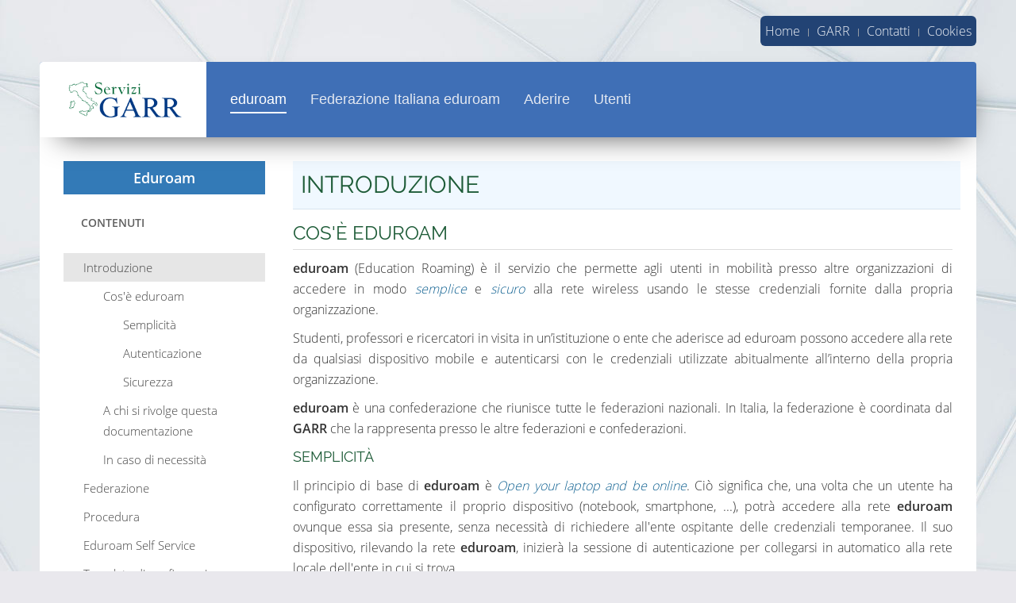

--- FILE ---
content_type: text/html
request_url: https://docs.eduroam.it/introduzione.html
body_size: 5789
content:


<!DOCTYPE html>

<html lang="it">
  <head>
    <meta charset="utf-8" />
    <meta name="viewport" content="width=device-width, initial-scale=1.0" /><meta name="generator" content="Docutils 0.18.1: http://docutils.sourceforge.net/" />

<title>Documentazione eduroam per contatti tecnici</title>
    <link rel="stylesheet" type="text/css" href="_static/pygments.css" />
    <link rel="stylesheet" type="text/css" href="_static/guzzle.css" />
    <script data-url_root="./" id="documentation_options" src="_static/documentation_options.js"></script>
    <script src="_static/jquery.js"></script>
    <script src="_static/underscore.js"></script>
    <script src="_static/_sphinx_javascript_frameworks_compat.js"></script>
    <script src="_static/doctools.js"></script>
    <script src="_static/sphinx_highlight.js"></script>
    <script src="https://cdn.jsdelivr.net/npm/clipboard@1/dist/clipboard.min.js"></script>
    <script src="_static/translations.js"></script>
    <link rel="index" title="Indice" href="genindex.html" />
    <link rel="search" title="Cerca" href="search.html" />
    <link rel="next" title="Federazione" href="federazione.html" />
    <link rel="prev" title="Documentazione eduroam" href="index.html" />
<meta http-equiv="Cache-Control" content="no-cache, no-store, must-revalidate" />
<meta http-equiv="Pragma" content="no-cache" />
<meta http-equiv="Expires" content="0" />
<meta name="viewport" content="width=device-width, initial-scale=1">
<link href="/_static/www.servizi.garr.it/templates/yoo_sun/favicon.ico" rel="shortcut icon" type="image/vnd.microsoft.icon">
<link href="/_static/style.css" rel="stylesheet">
<script src="/_static/www.servizi.garr.it/media/template/bootstrap.min-1fa3a7a4.js%3F40cc947fab0e5270673679291373f3f6"></script>
<script src="/_static/www.servizi.garr.it/media/widgetkit/uikit2-04f29337.js"></script>
<script src="/_static/www.servizi.garr.it/media/widgetkit/wk-scripts-b6f8e66e.js"></script>

<link rel="stylesheet" href="/_static/www.servizi.garr.it/media/template/bootstrap-4ed441fa.css">
<link rel="stylesheet" href="/_static/www.servizi.garr.it/media/template/theme-a2b5897a.css">
<script src="/_static/www.servizi.garr.it/media/template/theme-ba542888.js"></script>

<!-- Matomo -->
<script type="text/javascript">
    var _paq = window._paq || [];
    /* tracker methods like "setCustomDimension" should be called before "trackPageView" */
    _paq.push(['trackPageView']);
    _paq.push(['enableLinkTracking']);
    (function () {
        var u = "https://webanalytics.garr.it/";
        _paq.push(['setTrackerUrl', u + 'matomo.php']);
        _paq.push(['setSiteId', '11']);
        var d = document, g = d.createElement('script'), s = d.getElementsByTagName('script')[0];
        g.type = 'text/javascript'; g.async = true; g.defer = true; g.src = u + 'matomo.js'; s.parentNode.insertBefore(g, s);
    })();
</script>
<noscript>
    <p><img src="https://webanalytics.garr.it/matomo.php?idsite=11&amp;rec=1" style="border:0;" alt="" /></p>
</noscript>
<!-- End Matomo Code -->

<script type="text/javascript">
    $(document).ready(function () {
        $("#doc-menu-toggle").click(function () {
            $("#doc-menu").fadeToggle("slow").toggleClass("uk-hidden-small");;
        });
    });
</script>


  </head><body>
    <div class="related" role="navigation" aria-label="related navigation">
      <h3>Navigazione</h3>
      <ul>
        <li class="right" style="margin-right: 10px">
          <a href="genindex.html" title="Indice generale"
             accesskey="I">indice</a></li>
        <li class="right" >
          <a href="federazione.html" title="Federazione"
             accesskey="N">successivo</a> |</li>
        <li class="right" >
          <a href="index.html" title="Documentazione eduroam"
             accesskey="P">precedente</a> |</li>
        <li class="nav-item nav-item-0"><a href="index.html">EDUROAM</a> &#187;</li>
        <li class="nav-item nav-item-this"><a href="">Introduzione</a></li> 
      </ul>
    </div>

<div class="tm-page">

    <div class="uk-container uk-container-center tm-container-large">
        <div id="tm-toolbar" class="tm-toolbar uk-clearfix uk-hidden-small">



            <div class="uk-float-right">
                <div class="uk-panel topmenu">
                    <ul id="topmenu" class="uk-subnav uk-subnav-line">
                        <li><a href="https://www.eduroam.it/">Home</a></li>
                        <li><a href="http://www.garr.it">GARR</a></li>
                        <li><a href="https://www.servizi.garr.it/contatti">Contatti</a></li>
                        <li><a href="https://www.servizi.garr.it/cookies">Cookies</a></li>
                    </ul>
                </div>
            </div>

        </div>
    </div>

    <div class="tm-container uk-container uk-container-center tm-container-large">


        <!-- inizio sticky menu  -->
        <div class="uk-sticky-placeholder" style="height: 95px; margin: 0px;">
            <div data-uk-sticky="" id="sticky-menu" style="margin: 0px;" class="">
                <div class="tm-dropdown-overlay uk-position-relative" data-uk-dropdown-overlay="{cls:'tm-dropdown-overlay uk-position-absolute uk-width-1-1'}">
                    <nav id="tm-navbar" class="tm-navbar uk-navbar uk-clearfix">

                        <div class="uk-visible-large">
                            <a class="uk-navbar-brand uk-float-left" href="https://www.eduroam.it">
                                <img src="/_static/www.servizi.garr.it/images/logo-servizi-medio.png" alt="Consortium GARR - La Rete Italiana dell'Università e della Ricerca"
                                    width="145" height="50" title="Servizi GARR - La Rete Italiana dell'Università e della Ricerca">
                            </a>

                            <div class="uk-float-left">
                                <ul class="uk-navbar-nav uk-hidden-small">
                                    <li class="uk-active"><a href="https://www.eduroam.it/">eduroam</a></li>
                                    <li class="uk-parent" data-uk-dropdown="{'preventflip':'y'}" aria-haspopup="true"
                                        aria-expanded="false"><a href="#">Federazione Italiana eduroam</a>
                                        <div class="uk-dropdown uk-dropdown-navbar uk-dropdown-width-1 uk-dropdown-bottom"
                                            aria-hidden="true" tabindex="" style="top: 95px; left: 0px;">
                                            <div class="uk-grid uk-dropdown-grid">
                                                <div class="uk-width-1-1">
                                                    <ul class="uk-nav uk-nav-navbar">
                                                        <li><a href="https://www.garr.it/it/servizi-garr/eduroam">Chi
                                                                siamo</a></li>
                                                        <li><a href="https://www.garr.it/it/servizi-garr/eduroam#pillole">eduroam
                                                                in pillole</a></li>
                                                        <li><a href="https://www.garr.it/it/servizi-garr/eduroam">Avvisi
                                                                e notizie</a></li>
                                                    </ul>
                                                </div>
                                            </div>
                                        </div>
                                    </li>
                                    <li class="uk-parent" data-uk-dropdown="{'preventflip':'y'}" aria-haspopup="true"
                                        aria-expanded="false"><a href="#">Aderire</a>
                                        <div class="uk-dropdown uk-dropdown-navbar uk-dropdown-width-1 uk-dropdown-bottom"
                                            aria-hidden="true" tabindex="" style="top: 95px; left: 0px;">
                                            <div class="uk-grid uk-dropdown-grid">
                                                <div class="uk-width-1-1">
                                                    <ul class="uk-nav uk-nav-navbar">
                                                        <li><a href="https://www.garr.it/it/servizi-garr/eduroam#accesso">Accesso
                                                                ai servizi</a></li>
                                                        <li><a href="https://www.garr.it/it/servizi-garr/eduroam#procedura">Procedura
                                                                di adesione</a></li>
                                                        <li><a href="https://www.garr.it/it/chi-siamo/documenti/servizi/eduroam">Regolamento
                                                                &amp; Policy</a></li>
                                                        <li><a href="/index.html">Documentazione tecnica</a></li>
                                                    </ul>
                                                </div>
                                            </div>
                                        </div>
                                    </li>
                                    <li class="uk-parent" data-uk-dropdown="{'preventflip':'y'}" aria-haspopup="true"
                                        aria-expanded="false"><a href="#">Utenti</a>
                                        <div class="uk-dropdown uk-dropdown-navbar uk-dropdown-width-1 uk-dropdown-bottom"
                                            aria-hidden="true" tabindex="" style="top: 95px; left: 0px;">
                                            <div class="uk-grid uk-dropdown-grid">
                                                <div class="uk-width-1-1">
                                                    <ul class="uk-nav uk-nav-navbar">
                                                        <li><a href="https://www.garr.it/it/servizi-garr/eduroam#chipuo">Istituti
                                                                aderenti</a></li>
                                                        <li><a href="http://monitor.eduroam.org/eduroam_map.php?type=it"
                                                                onclick="window.open(this.href, 'targetWindow', 'toolbar=no,location=no,status=no,menubar=no,scrollbars=yes,resizable=yes,'); return false;">Mappa
                                                                Hot Spot eduroam</a></li>
                                                    </ul>
                                                </div>
                                            </div>
                                        </div>
                                    </li>
                                </ul>
                            </div>



                        </div>

                        <a href="#" id="doc-menu-toggle" class="uk-navbar-toggle uk-hidden-large uk-navbar-flip"></a>

                        
                    </nav>
                    <div class="uk-dropdown-overlay tm-dropdown-overlay uk-position-absolute uk-width-1-1" style="display: block; height: 0px;"></div>
                </div>
            </div>
        </div>
        <!-- chiusura sticky menu  -->
        <!-- inizio resto pagina  -->
        <div class="tm-container-background" id="restopagina">
            <div id="tm-middle" class="tm-middle uk-grid uk-grid-collapse" data-uk-grid-match="">

                <div class="tm-main uk-width-medium-1-1 uk-grid-collapse">


                    <main id="tm-content" class="tm-content uk-panel uk-panel-space">
                        <article class="uk-article">
                            <div class="uk-grid">
                                <div class="uk-width-medium-1-4 uk-hidden-small" id="doc-menu">
                                    <div class="sphinxsidebar"><a href="
    index.html" class="text-logo">Eduroam</a><div class="sidebar-block">
    <div class="sidebar-wrapper">
      <h2>Contenuti</h2>
    </div>
    <div class="sidebar-toc">
      
      
        <ul class="current">
<li class="toctree-l1 current"><a class="current reference internal" href="#">Introduzione</a><ul>
<li class="toctree-l2"><a class="reference internal" href="#cos-e-eduroam">Cos'è eduroam</a><ul>
<li class="toctree-l3"><a class="reference internal" href="#semplicita">Semplicità</a></li>
<li class="toctree-l3"><a class="reference internal" href="#autenticazione">Autenticazione</a></li>
<li class="toctree-l3"><a class="reference internal" href="#sicurezza">Sicurezza</a></li>
</ul>
</li>
<li class="toctree-l2"><a class="reference internal" href="#a-chi-si-rivolge-questa-documentazione">A chi si rivolge questa documentazione</a></li>
<li class="toctree-l2"><a class="reference internal" href="#in-caso-di-necessita">In caso di necessità</a></li>
</ul>
</li>
<li class="toctree-l1"><a class="reference internal" href="federazione.html">Federazione</a></li>
<li class="toctree-l1"><a class="reference internal" href="proceduraattivazione.html">Procedura</a></li>
<li class="toctree-l1"><a class="reference internal" href="self_service.html">Eduroam Self Service</a></li>
<li class="toctree-l1"><a class="reference internal" href="template.html">Template di configurazione</a></li>
<li class="toctree-l1"><a class="reference internal" href="supporto.html">Supporto</a></li>
<li class="toctree-l1"><a class="reference internal" href="avvisi.html">Avvisi</a></li>
</ul>

      
    </div>
  </div>
                                        
                                    </div>
                                </div>
                                
                                <div class="uk-width-medium-3-4 uk-width-small-1-1">
                                    
  <section id="introduzione">
<h1>Introduzione<a class="headerlink" href="#introduzione" title="Permalink to this heading">¶</a></h1>
<section id="cos-e-eduroam">
<h2>Cos'è eduroam<a class="headerlink" href="#cos-e-eduroam" title="Permalink to this heading">¶</a></h2>
<p><strong>eduroam</strong> (Education Roaming) è il servizio che permette agli utenti in mobilità presso altre organizzazioni di accedere in modo <em>semplice</em> e <em>sicuro</em> alla rete wireless usando le stesse credenziali fornite dalla propria organizzazione.</p>
<p>Studenti, professori e ricercatori in visita in un’istituzione o ente che aderisce ad eduroam possono accedere alla rete da qualsiasi dispositivo mobile e autenticarsi con le credenziali utilizzate abitualmente all’interno della propria organizzazione.</p>
<p><strong>eduroam</strong> è una confederazione che riunisce tutte le federazioni nazionali. In Italia, la federazione è coordinata dal <strong>GARR</strong> che la rappresenta  presso le altre federazioni e confederazioni.</p>
<section id="semplicita">
<h3>Semplicità<a class="headerlink" href="#semplicita" title="Permalink to this heading">¶</a></h3>
<p>Il principio di base di <strong>eduroam</strong> è <em>Open your laptop and be online</em>. Ciò significa che, una volta che un utente ha configurato correttamente il proprio dispositivo (notebook, smartphone, ...), potrà accedere alla rete <strong>eduroam</strong> ovunque essa sia presente, senza necessità di richiedere all'ente ospitante delle credenziali temporanee. Il suo dispositivo, rilevando la rete <strong>eduroam</strong>, inizierà la sessione di autenticazione per collegarsi in automatico alla rete locale dell'ente in cui si trova.</p>
</section>
<section id="autenticazione">
<h3>Autenticazione<a class="headerlink" href="#autenticazione" title="Permalink to this heading">¶</a></h3>
<p>In <strong>eduroam</strong> l'autenticazione avviene mediante le proprie credenziali fornite dall'organizzazione di appartenenza. L'architettura con cui è stato sviluppato <strong>eduroam</strong>, infatti, consente di <em>trasportare</em> l'autenticazione di un utente da un'organizzazione in cui l'utente è in visita (<em>Visited Institution</em>) fino alla propria organizzazione (<em>Home Institution</em>) mediante meccanismi di <em>Proxy Radius</em>.</p>
<p><strong>eduroam</strong>, infatti, si basa una una struttura gerarchica di server radius: ogni istituzione connette il proprio server RADIUS ai server nazionali gestiti dal GARR instaurando una <strong>relazione di trust</strong>.</p>
<img alt="_images/eduroam-1.png" class="align-center" src="_images/eduroam-1.png" />
<p>Nell'immagine in giallo è rappresentato un <a class="reference internal" href="resourceprovider.html#resource-provider"><span class="std std-ref">Resource Provider</span></a>, ossia un ente che mette a disposizione la <strong>risorsa</strong> wireless.</p>
<div class="admonition note">
<p class="admonition-title">Nota</p>
<p>In <strong>eduroam</strong> gli utenti si autenticano presentando una <strong>outer-identity</strong> nel formato <strong>utente&#64;realm</strong> che viene utilizzata per <em>routare</em> la richiesta lungo tutta la catena gerarchica fino all'<em>Home Institution</em> autoritativa per il determinato <strong>realm</strong>.</p>
</div>
<ol class="arabic simple">
<li><p>L'ente in giallo non sa come autenticare l'utente in visita in quanto non detiene le credenziali del realm <strong>realm</strong>. Il server radius non può fare altro che demandare l'autenticazione alla federazione eduroam inoltrando le credenziali ai server del GARR (in verde).</p></li>
<li><p>Il GARR è a conoscenza di quale <a class="reference internal" href="identityprovider.html#identity-provider"><span class="std std-ref">Identity Provider</span></a> sia autoritativo per il realm <strong>realm</strong> ed inoltra, a sua volta, le credenziali al radius server dell'<a class="reference internal" href="identityprovider.html#identity-provider"><span class="std std-ref">Identity Provider</span></a> (in blu).</p></li>
<li><p>Tale radius, opportunamente collegato ad una base dati (es. LDAP, Active Directory, DB, ...), verifica che le credenziali dell'utente siano valide e risponde con un Access-Accept o Access-Reject.</p></li>
<li><p>La risposta, seguendo il percorso inverso, torna all'ente in giallo</p></li>
</ol>
<p>I server del GARR sono a loro volta collegati ai server della <strong>Confederazione eduroam</strong> permettendo l'autenticazione degli utenti anche presso <a class="reference internal" href="resourceprovider.html#resource-provider"><span class="std std-ref">Resource Provider</span></a> esteri.</p>
<img alt="_images/eduroam-2.png" class="align-center" src="_images/eduroam-2.png" />
</section>
<section id="sicurezza">
<h3>Sicurezza<a class="headerlink" href="#sicurezza" title="Permalink to this heading">¶</a></h3>
<p>Le informazioni relative all'autenticazione transitano lungo la catena di autenticazione in modo <strong>sicuro</strong>. Per evitare che le credenziali vengano catturate, infatti, in <strong>eduroam</strong> gli Access Point utilizzano lo standard 802.1X che usa il protocollo EAP. In tal modo tra il dispositivo dell'utente e il radius server della sua <em>Home Institution</em> viene instaurato un canale cifrato sicuro all'interno del quale viaggiano le credenziali dell'utente.</p>
<p>Al fine di routare correttamente l'informazione lungo la catena di autenticazione, è tuttavia necessario che i vari server coinvolti possano leggere il <strong>realm</strong>. Nel protocollo EAP, il pacchetto RADIUS trasporta:</p>
<ul class="simple">
<li><p>il campo <em>User-Name</em> (che equivale all'<strong>outer-identity</strong>): visibile a tutti i server della catena di autenticazione e sulla base del quale effettuano il routing del pacchetto consultando il <strong>realm</strong>. Pertanto ciò che compare a sinistra della &#64; non ha nessuna importanza e può essere una stringa vuota o, come consuetudine, il valore <em>anonymous</em></p></li>
<li><p>il payload EAP: cifrato e visibile solo al radius della <em>Home Institution</em>. Quando arriva al radius autoritativo per quel <strong>realm</strong>, il radius decifra il payload EAP ed ottiene la reale username dell'utente (altrimenti detta <strong>inner-identity</strong>) e la password dell'utente.</p></li>
</ul>
</section>
</section>
<section id="a-chi-si-rivolge-questa-documentazione">
<h2>A chi si rivolge questa documentazione<a class="headerlink" href="#a-chi-si-rivolge-questa-documentazione" title="Permalink to this heading">¶</a></h2>
<p>Questa documentazione si rivolge ai contatti tecnici che devono installare e configurare il servizio <strong>eduroam</strong> presso il proprio ente.
Non si rivolge, invece, agli utenti finali (es. studenti, professori, ...) che utilizzano il servizio. In caso di problemi, essi dovranno far riferimento ai propri contatti tecnici.</p>
</section>
<section id="in-caso-di-necessita">
<h2>In caso di necessità<a class="headerlink" href="#in-caso-di-necessita" title="Permalink to this heading">¶</a></h2>
<p>In caso di necessità, consulta la sezione <a class="reference internal" href="supporto.html#supporto"><span class="std std-ref">Supporto</span></a>.</p>
</section>
</section>


                                    
                                    <div class="footer-relations row p-4">
                                        
                                        <div class="pull-left col-md-6">
                                            <a class="uk-button uk-button-large uk-button-primary" href="index.html"
                                                title="capitolo precedente (use the left arrow)"><i class="uk-icon-chevron-left"></i>
                                                Documentazione eduroam</a>
                                        </div>
                                        
                                        <div class="pull-right col-md-6 text-right ">
                                            <a class="uk-button uk-button-large uk-button-primary" href="federazione.html"
                                                title="capitolo successivo (use the right arrow)">Federazione <i class="uk-icon-chevron-right"></i></a>
                                        </div>
                                    </div>
                                    <div class="clearer"></div>
                                    
                                </div>
                            </div>
                        </article>
                    </main>
                </div>
            </div>
        </div>
    </div>

</div>
    <div class="related" role="navigation" aria-label="related navigation">
      <h3>Navigazione</h3>
      <ul>
        <li class="right" style="margin-right: 10px">
          <a href="genindex.html" title="Indice generale"
             >indice</a></li>
        <li class="right" >
          <a href="federazione.html" title="Federazione"
             >successivo</a> |</li>
        <li class="right" >
          <a href="index.html" title="Documentazione eduroam"
             >precedente</a> |</li>
        <li class="nav-item nav-item-0"><a href="index.html">EDUROAM</a> &#187;</li>
        <li class="nav-item nav-item-this"><a href="">Introduzione</a></li> 
      </ul>
    </div>


  </body>
</html>

--- FILE ---
content_type: text/css
request_url: https://docs.eduroam.it/_static/style.css
body_size: 276
content:

html, body {
    height: 100%  !important;
    background-color: #e9e8ed  !important;
}

body {
    background-color: #e9e8ed;
    background-image: url(/_static/images/s04-grigio.jpg) !important;
    background-position: 0% 0% !important;
    background-repeat: no-repeat !important;
}



h1 {
    font-size: 38px;
    padding: 10px 00px 10px 10px;
    margin: 20px 0 35px -45px;
    background-color: aliceblue;
    width: 100%;
    border-bottom: 1px solid #D8E4EF;
}

p {
    text-align: justify;
}


--- FILE ---
content_type: text/css
request_url: https://docs.eduroam.it/_static/www.servizi.garr.it/media/template/theme-a2b5897a.css
body_size: 43348
content:
@import '../../../fonts.googleapis.com/css%3Ffamily=Open+Sans:600,400,300.css';
@import '../../../fonts.googleapis.com/css%3Ffamily=Raleway.css';
html{font:300 16px / 26px 'Open Sans';-webkit-text-size-adjust:100%;-ms-text-size-adjust:100%;background:#fff;color:#939aa4}body{margin:0}a{background:transparent}a:active,a:hover{outline:0}a,.uk-link{color:#8eb9f8;text-decoration:none;cursor:pointer}a:hover,.uk-link:hover{color:#324869;text-decoration:none}abbr[title]{border-bottom:1px dotted}b,strong{font-weight:bold}:not(pre)>code,:not(pre)>kbd,:not(pre)>samp{font-size:12px;font-family:Consolas,monospace,serif;color:#d05;white-space:nowrap}em{color:#d05}ins{background:#ffa;color:#939aa4;text-decoration:none}mark{background:#ffa;color:#939aa4}q{font-style:italic}small{font-size:80%}sub,sup{font-size:75%;line-height:0;position:relative;vertical-align:baseline}sup{top:-0.5em}sub{bottom:-0.25em}audio,canvas,iframe,img,svg,video{vertical-align:middle}audio,canvas,img,svg,video{max-width:100%;height:auto;box-sizing:border-box}.uk-img-preserve,
.uk-img-preserve audio,
.uk-img-preserve canvas,
.uk-img-preserve img,
.uk-img-preserve svg,
.uk-img-preserve
video{max-width:none}img{border:0}svg:not(:root){overflow:hidden}blockquote,figure{margin:0}p,ul,ol,dl,blockquote,pre,address,fieldset,figure{margin:0
0 10px 0}*+p,*+ul,*+ol,*+dl,*+blockquote,*+pre,*+address,*+fieldset,*+figure{margin-top:10px}h1,h2,h3,h4,h5,h6{margin:0
0 10px 0;font-family:'Raleway';font-weight:normal;color:#324869;text-transform:uppercase}h1,.uk-h1{font-size:30px;line-height:40px}h2,.uk-h2{font-size:24px;line-height:30px}h3,.uk-h3{font-size:18px;line-height:26px}h4,.uk-h4{font-size:16px;line-height:22px}h5,.uk-h5{font-size:14px;line-height:20px}h6,.uk-h6{font-size:12px;line-height:18px}ul,ol{padding-left:30px}ul>li>ul,ul>li>ol,ol>li>ol,ol>li>ul{margin:0}dt{font-weight:bold}dd{margin-left:0}hr{box-sizing:content-box;height:0;margin:10px
0;border:0;border-top:1px solid #e9eaeb}address{font-style:normal}blockquote{padding-left:0;border-left:0 solid #e9eaeb;font-size:18px;line-height:28px;font-style:italic}pre{padding:10px;background:#f9f9f9;font:12px / 18px Consolas,monospace,serif;color:#939aa4;-moz-tab-size:4;tab-size:4;overflow:auto}::-moz-selection{background:#39f;color:#fff;text-shadow:none}::selection{background:#39f;color:#fff;text-shadow:none}article,aside,details,figcaption,figure,footer,header,main,nav,section,summary{display:block}progress{vertical-align:baseline}audio:not([controls]){display:none}[hidden],template{display:none}iframe{border:0}@media screen and (max-width: 400px){@-ms-viewport{width:device-width}}a:focus{text-decoration:none}.uk-grid{display:-ms-flexbox;display:-webkit-flex;display:flex;-ms-flex-wrap:wrap;-webkit-flex-wrap:wrap;flex-wrap:wrap;margin:0;padding:0;list-style:none}.uk-grid:before,.uk-grid:after{content:"";display:block;overflow:hidden}.uk-grid:after{clear:both}.uk-grid>*{-ms-flex:none;-webkit-flex:none;flex:none;margin:0;float:left}.uk-grid>*>:last-child{margin-bottom:0}.uk-grid{margin-left:-25px}.uk-grid>*{padding-left:25px}.uk-grid+.uk-grid,.uk-grid-margin,.uk-grid>*>.uk-panel+.uk-panel{margin-top:25px}@media (min-width: 1220px){.uk-grid{margin-left:-35px}.uk-grid>*{padding-left:35px}.uk-grid+.uk-grid,.uk-grid-margin,.uk-grid>*>.uk-panel+.uk-panel{margin-top:35px}}.uk-grid-collapse{margin-left:0}.uk-grid-collapse>*{padding-left:0}.uk-grid-collapse+.uk-grid-collapse,.uk-grid-collapse>.uk-grid-margin,.uk-grid-collapse>*>.uk-panel+.uk-panel{margin-top:0}.uk-grid-small{margin-left:-10px}.uk-grid-small>*{padding-left:10px}.uk-grid-small+.uk-grid-small,.uk-grid-small>.uk-grid-margin,.uk-grid-small>*>.uk-panel+.uk-panel{margin-top:10px}.uk-grid-medium{margin-left:-25px}.uk-grid-medium>*{padding-left:25px}.uk-grid-medium+.uk-grid-medium,.uk-grid-medium>.uk-grid-margin,.uk-grid-medium>*>.uk-panel+.uk-panel{margin-top:25px}@media (min-width: 960px){.uk-grid-large{margin-left:-35px}.uk-grid-large>*{padding-left:35px}.uk-grid-large+.uk-grid-large,.uk-grid-large-margin,.uk-grid-large>*>.uk-panel+.uk-panel{margin-top:35px}}@media (min-width: 1220px){.uk-grid-large{margin-left:-50px}.uk-grid-large>*{padding-left:50px}.uk-grid-large+.uk-grid-large,.uk-grid-large-margin,.uk-grid-large>*>.uk-panel+.uk-panel{margin-top:50px}}.uk-grid-divider:not(:empty){margin-left:-25px;margin-right:-25px}.uk-grid-divider>*{padding-left:25px;padding-right:25px}.uk-grid-divider>[class*='uk-width-1-']:not(.uk-width-1-1):nth-child(n+2),.uk-grid-divider>[class*='uk-width-2-']:nth-child(n+2),.uk-grid-divider>[class*='uk-width-3-']:nth-child(n+2),.uk-grid-divider>[class*='uk-width-4-']:nth-child(n+2),.uk-grid-divider>[class*='uk-width-5-']:nth-child(n+2),.uk-grid-divider>[class*='uk-width-6-']:nth-child(n+2),.uk-grid-divider>[class*='uk-width-7-']:nth-child(n+2),.uk-grid-divider>[class*='uk-width-8-']:nth-child(n+2),.uk-grid-divider>[class*='uk-width-9-']:nth-child(n+2){border-left:1px solid #e9eaeb}@media (min-width: 768px){.uk-grid-divider>[class*='uk-width-medium-']:not(.uk-width-medium-1-1):nth-child(n+2){border-left:1px solid #e9eaeb}}@media (min-width: 960px){.uk-grid-divider>[class*='uk-width-large-']:not(.uk-width-large-1-1):nth-child(n+2){border-left:1px solid #e9eaeb}}@media (min-width: 1220px){.uk-grid-divider:not(:empty){margin-left:-35px;margin-right:-35px}.uk-grid-divider>*{padding-left:35px;padding-right:35px}.uk-grid-divider:empty{margin-top:35px;margin-bottom:35px}}.uk-grid-divider:empty{margin-top:25px;margin-bottom:25px;border-top:1px solid #e9eaeb}.uk-grid-match>*{display:-ms-flexbox;display:-webkit-flex;display:flex;-ms-flex-wrap:wrap;-webkit-flex-wrap:wrap;flex-wrap:wrap}.uk-grid-match>*>*{-ms-flex:none;-webkit-flex:none;flex:none;box-sizing:border-box;width:100%}[class*='uk-grid-width']>*{box-sizing:border-box;width:100%}.uk-grid-width-1-2>*{width:50%}.uk-grid-width-1-3>*{width:33.333%}.uk-grid-width-1-4>*{width:25%}.uk-grid-width-1-5>*{width:20%}.uk-grid-width-1-6>*{width:16.666%}.uk-grid-width-1-10>*{width:10%}.uk-grid-width-auto>*{width:auto}@media (min-width: 480px){.uk-grid-width-small-1-1>*{width:100%}.uk-grid-width-small-1-2>*{width:50%}.uk-grid-width-small-1-3>*{width:33.333%}.uk-grid-width-small-1-4>*{width:25%}.uk-grid-width-small-1-5>*{width:20%}.uk-grid-width-small-1-6>*{width:16.666%}.uk-grid-width-small-1-10>*{width:10%}}@media (min-width: 768px){.uk-grid-width-medium-1-1>*{width:100%}.uk-grid-width-medium-1-2>*{width:50%}.uk-grid-width-medium-1-3>*{width:33.333%}.uk-grid-width-medium-1-4>*{width:25%}.uk-grid-width-medium-1-5>*{width:20%}.uk-grid-width-medium-1-6>*{width:16.666%}.uk-grid-width-medium-1-10>*{width:10%}}@media (min-width: 960px){.uk-grid-width-large-1-1>*{width:100%}.uk-grid-width-large-1-2>*{width:50%}.uk-grid-width-large-1-3>*{width:33.333%}.uk-grid-width-large-1-4>*{width:25%}.uk-grid-width-large-1-5>*{width:20%}.uk-grid-width-large-1-6>*{width:16.666%}.uk-grid-width-large-1-10>*{width:10%}}@media (min-width: 1220px){.uk-grid-width-xlarge-1-1>*{width:100%}.uk-grid-width-xlarge-1-2>*{width:50%}.uk-grid-width-xlarge-1-3>*{width:33.333%}.uk-grid-width-xlarge-1-4>*{width:25%}.uk-grid-width-xlarge-1-5>*{width:20%}.uk-grid-width-xlarge-1-6>*{width:16.666%}.uk-grid-width-xlarge-1-10>*{width:10%}}[class*='uk-width']{box-sizing:border-box;width:100%}.uk-width-1-1{width:100%}.uk-width-1-2,.uk-width-2-4,.uk-width-3-6,.uk-width-5-10{width:50%}.uk-width-1-3,.uk-width-2-6{width:33.333%}.uk-width-2-3,.uk-width-4-6{width:66.666%}.uk-width-1-4{width:25%}.uk-width-3-4{width:75%}.uk-width-1-5,.uk-width-2-10{width:20%}.uk-width-2-5,.uk-width-4-10{width:40%}.uk-width-3-5,.uk-width-6-10{width:60%}.uk-width-4-5,.uk-width-8-10{width:80%}.uk-width-1-6{width:16.666%}.uk-width-5-6{width:83.333%}.uk-width-1-10{width:10%}.uk-width-3-10{width:30%}.uk-width-7-10{width:70%}.uk-width-9-10{width:90%}@media (min-width: 480px){.uk-width-small-1-1{width:100%}.uk-width-small-1-2,.uk-width-small-2-4,.uk-width-small-3-6,.uk-width-small-5-10{width:50%}.uk-width-small-1-3,.uk-width-small-2-6{width:33.333%}.uk-width-small-2-3,.uk-width-small-4-6{width:66.666%}.uk-width-small-1-4{width:25%}.uk-width-small-3-4{width:75%}.uk-width-small-1-5,.uk-width-small-2-10{width:20%}.uk-width-small-2-5,.uk-width-small-4-10{width:40%}.uk-width-small-3-5,.uk-width-small-6-10{width:60%}.uk-width-small-4-5,.uk-width-small-8-10{width:80%}.uk-width-small-1-6{width:16.666%}.uk-width-small-5-6{width:83.333%}.uk-width-small-1-10{width:10%}.uk-width-small-3-10{width:30%}.uk-width-small-7-10{width:70%}.uk-width-small-9-10{width:90%}}@media (min-width: 768px){.uk-width-medium-1-1{width:100%}.uk-width-medium-1-2,.uk-width-medium-2-4,.uk-width-medium-3-6,.uk-width-medium-5-10{width:50%}.uk-width-medium-1-3,.uk-width-medium-2-6{width:33.333%}.uk-width-medium-2-3,.uk-width-medium-4-6{width:66.666%}.uk-width-medium-1-4{width:25%}.uk-width-medium-3-4{width:75%}.uk-width-medium-1-5,.uk-width-medium-2-10{width:20%}.uk-width-medium-2-5,.uk-width-medium-4-10{width:40%}.uk-width-medium-3-5,.uk-width-medium-6-10{width:60%}.uk-width-medium-4-5,.uk-width-medium-8-10{width:80%}.uk-width-medium-1-6{width:16.666%}.uk-width-medium-5-6{width:83.333%}.uk-width-medium-1-10{width:10%}.uk-width-medium-3-10{width:30%}.uk-width-medium-7-10{width:70%}.uk-width-medium-9-10{width:90%}}@media (min-width: 960px){.uk-width-large-1-1{width:100%}.uk-width-large-1-2,.uk-width-large-2-4,.uk-width-large-3-6,.uk-width-large-5-10{width:50%}.uk-width-large-1-3,.uk-width-large-2-6{width:33.333%}.uk-width-large-2-3,.uk-width-large-4-6{width:66.666%}.uk-width-large-1-4{width:25%}.uk-width-large-3-4{width:75%}.uk-width-large-1-5,.uk-width-large-2-10{width:20%}.uk-width-large-2-5,.uk-width-large-4-10{width:40%}.uk-width-large-3-5,.uk-width-large-6-10{width:60%}.uk-width-large-4-5,.uk-width-large-8-10{width:80%}.uk-width-large-1-6{width:16.666%}.uk-width-large-5-6{width:83.333%}.uk-width-large-1-10{width:10%}.uk-width-large-3-10{width:30%}.uk-width-large-7-10{width:70%}.uk-width-large-9-10{width:90%}}@media (min-width: 1220px){.uk-width-xlarge-1-1{width:100%}.uk-width-xlarge-1-2,.uk-width-xlarge-2-4,.uk-width-xlarge-3-6,.uk-width-xlarge-5-10{width:50%}.uk-width-xlarge-1-3,.uk-width-xlarge-2-6{width:33.333%}.uk-width-xlarge-2-3,.uk-width-xlarge-4-6{width:66.666%}.uk-width-xlarge-1-4{width:25%}.uk-width-xlarge-3-4{width:75%}.uk-width-xlarge-1-5,.uk-width-xlarge-2-10{width:20%}.uk-width-xlarge-2-5,.uk-width-xlarge-4-10{width:40%}.uk-width-xlarge-3-5,.uk-width-xlarge-6-10{width:60%}.uk-width-xlarge-4-5,.uk-width-xlarge-8-10{width:80%}.uk-width-xlarge-1-6{width:16.666%}.uk-width-xlarge-5-6{width:83.333%}.uk-width-xlarge-1-10{width:10%}.uk-width-xlarge-3-10{width:30%}.uk-width-xlarge-7-10{width:70%}.uk-width-xlarge-9-10{width:90%}}@media (min-width: 768px){[class*='uk-push-'],[class*='uk-pull-']{position:relative}.uk-push-1-2,.uk-push-2-4,.uk-push-3-6,.uk-push-5-10{left:50%}.uk-push-1-3,.uk-push-2-6{left:33.333%}.uk-push-2-3,.uk-push-4-6{left:66.666%}.uk-push-1-4{left:25%}.uk-push-3-4{left:75%}.uk-push-1-5,.uk-push-2-10{left:20%}.uk-push-2-5,.uk-push-4-10{left:40%}.uk-push-3-5,.uk-push-6-10{left:60%}.uk-push-4-5,.uk-push-8-10{left:80%}.uk-push-1-6{left:16.666%}.uk-push-5-6{left:83.333%}.uk-push-1-10{left:10%}.uk-push-3-10{left:30%}.uk-push-7-10{left:70%}.uk-push-9-10{left:90%}.uk-pull-1-2,.uk-pull-2-4,.uk-pull-3-6,.uk-pull-5-10{left:-50%}.uk-pull-1-3,.uk-pull-2-6{left:-33.333%}.uk-pull-2-3,.uk-pull-4-6{left:-66.666%}.uk-pull-1-4{left:-25%}.uk-pull-3-4{left:-75%}.uk-pull-1-5,.uk-pull-2-10{left:-20%}.uk-pull-2-5,.uk-pull-4-10{left:-40%}.uk-pull-3-5,.uk-pull-6-10{left:-60%}.uk-pull-4-5,.uk-pull-8-10{left:-80%}.uk-pull-1-6{left:-16.666%}.uk-pull-5-6{left:-83.333%}.uk-pull-1-10{left:-10%}.uk-pull-3-10{left:-30%}.uk-pull-7-10{left:-70%}.uk-pull-9-10{left:-90%}}.uk-panel{display:block;position:relative}.uk-panel,.uk-panel:hover{text-decoration:none}.uk-panel:before,.uk-panel:after{content:"";display:table}.uk-panel:after{clear:both}.uk-panel>:not(.uk-panel-title):last-child{margin-bottom:0}.uk-panel-title{margin-top:0;margin-bottom:20px;font-size:20px;line-height:25px;font-weight:normal;text-transform:uppercase;color:#324869}.uk-panel-badge{position:absolute;top:0;right:0;z-index:1}.uk-panel-teaser{margin-bottom:20px}.uk-panel-body{padding:30px}.uk-panel-box{padding:30px;background:rgba(35,40,40,0.02);color:#939aa4}.uk-panel-box-hover:hover{color:#939aa4}.uk-panel-box .uk-panel-title{color:#324869}.uk-panel-box .uk-panel-badge{top:34px;right:34px}.uk-panel-box>.uk-panel-teaser{margin-top:-30px;margin-left:-30px;margin-right:-30px}.uk-panel-box>.uk-nav-side{margin:0
-30px}.uk-panel-box-primary{background-color:#2d405e;color:#b9c3d4}.uk-panel-box-primary h1,
.uk-panel-box-primary h2,
.uk-panel-box-primary h3,
.uk-panel-box-primary h4,
.uk-panel-box-primary h5,
.uk-panel-box-primary h6,
.uk-panel-box-primary .uk-article-lead{color:#fff}.uk-panel-box-primary a,
.uk-panel-box-primary .uk-list
a{color:#fff}.uk-panel-box-primary a:hover,
.uk-panel-box-primary .uk-list a:hover{color:#8eb9f8}.uk-panel-box-primary .uk-badge{color:#fff;border-color:#fff !important}.uk-panel-box-primary .uk-button:not(.uk-button-primary){border-color:#fff}.uk-panel-box-primary .uk-button:hover:not(.uk-button-primary){color:#8eb9f8;border-color:#8eb9f8}.uk-panel-box-primary .uk-button-primary{background:#3f6fb6;color:#fff}.uk-panel-box-primary .uk-button-primary:hover{background:#fff;color:#8eb9f8}.uk-panel-box-primary-hover:hover{color:#fff;background:#25344d}.uk-panel-box-primary .uk-panel-title{color:#fff}.uk-panel-box-secondary{background-color:#3f6fb6;color:#fff}.uk-panel-box-secondary h1,
.uk-panel-box-secondary h2,
.uk-panel-box-secondary h3,
.uk-panel-box-secondary h4,
.uk-panel-box-secondary h5,
.uk-panel-box-secondary h6,
.uk-panel-box-secondary .uk-article-lead{color:#fff}.uk-panel-box-secondary a,
.uk-panel-box-secondary .uk-list
a{color:#a7cfff}.uk-panel-box-secondary a:hover,
.uk-panel-box-secondary .uk-list a:hover{color:#97c1f3}.uk-panel-box-secondary .uk-badge{color:#fff;border-color:#fff !important}.uk-panel-box-secondary .uk-button:not(.uk-button-primary){color:#fff;border-color:#fff}.uk-panel-box-secondary .uk-button:hover:not(.uk-button-primary){color:#324869;border-color:#324869}.uk-panel-box-secondary .uk-button-primary{color:#fff}.uk-panel-box-secondary .uk-button-primary:hover{background:#fff;color:#8eb9f8}.uk-panel-box-secondary .uk-article-meta{color:#2e3e5f}.uk-panel-box-secondary-hover:hover{color:#fff;background:#3863a3}.uk-panel-box-secondary .uk-panel-title{color:#fff}.uk-panel-hover{padding:30px;color:#939aa4}.uk-panel-hover:hover{background:#f9f9f9;color:#939aa4}.uk-panel-hover .uk-panel-badge{top:34px;right:34px}.uk-panel-hover>.uk-panel-teaser{margin-top:-30px;margin-left:-30px;margin-right:-30px}.uk-panel-header .uk-panel-title{padding-bottom:10px;border-bottom:1px solid #e9eaeb;color:#324869}.uk-panel-space{padding:30px}.uk-panel-space .uk-panel-badge{top:30px;right:30px}.uk-panel+.uk-panel-divider{margin-top:50px !important}.uk-panel+.uk-panel-divider:before{content:"";display:block;position:absolute;top:-25px;left:0;right:0;border-top:1px solid #e9eaeb}@media (min-width: 1220px){.uk-panel+.uk-panel-divider{margin-top:70px !important}.uk-panel+.uk-panel-divider:before{top:-35px}}.uk-panel>.uk-article:last-child{padding-bottom:0}.uk-panel-header{padding:30px}.uk-panel-header .uk-panel-badge{top:30px;right:30px}.uk-panel:not([class*="uk-panel-"]) .uk-tab{border-top:none;border-bottom:none}.uk-panel:not([class*="uk-panel-"]) .uk-tab-right{border-right:none}.uk-panel:not([class*="uk-panel-"]) .uk-tab-left>li>a{border-left:none}.uk-block{position:relative;box-sizing:border-box;padding-top:20px;padding-bottom:20px}@media (min-width: 768px){.uk-block{padding-top:50px;padding-bottom:50px}}.uk-block:before,.uk-block:after{content:"";display:table}.uk-block:after{clear:both}.uk-block>:last-child{margin-bottom:0}.uk-block-large{padding-top:20px;padding-bottom:20px}@media (min-width: 768px){.uk-block-large{padding-top:50px;padding-bottom:50px}}@media (min-width: 960px){.uk-block-large{padding-top:100px;padding-bottom:100px}}.uk-block-default{background:#fff}.uk-block-muted{background:#f9f9f9}.uk-block-primary{background:#2d405e}.uk-block-secondary{background:#3f6fb6}.uk-article:before,.uk-article:after{content:"";display:table}.uk-article:after{clear:both}.uk-article>:last-child{margin-bottom:0}.uk-article+.uk-article{margin-top:40px}.uk-article-title{font-size:36px;line-height:42px;font-weight:normal;text-transform:uppercase;position:relative;padding-bottom:15px}.uk-article-title::before{content:"";position:absolute;bottom:0;height:3px;width:70px;background:#324869}.uk-article-title
a{color:inherit;text-decoration:none}.uk-article-meta{font-size:14px;line-height:18px;color:#a4a6a8;font-style:italic}.uk-article-lead{color:#324869;font-size:24px;line-height:36px;font-weight:300}.uk-article-divider{margin-bottom:40px;border-color:#e9eaeb}*+.uk-article-divider{margin-top:40px}.uk-article,.uk-pagination{margin-left:-30px;margin-right:-30px}.uk-article{padding:30px}.uk-article+.uk-article{border-top:1px solid #e9eaeb}.uk-article+.uk-article{margin-top:0}.uk-comment-header{margin-bottom:30px}.uk-comment-header:before,.uk-comment-header:after{content:"";display:table}.uk-comment-header:after{clear:both}.uk-comment-avatar{margin-right:30px;float:left}.uk-comment-title{margin:5px
0 0 0;font-size:16px;line-height:22px}.uk-comment-meta{margin:2px
0 0 0;font-size:14px;line-height:16px;color:#a4a6a8;font-style:italic}.uk-comment-body>:last-child{margin-bottom:0}.uk-comment-list{padding:0;list-style:none}.uk-comment-list .uk-comment+ul{margin:30px
0 0 0;list-style:none}.uk-comment-list > li:nth-child(n+2),
.uk-comment-list .uk-comment+ul>li:nth-child(n+2){margin-top:30px}@media (min-width: 768px){.uk-comment-list .uk-comment+ul{padding-left:100px}}.uk-comment-primary{padding:30px;background:#f9f9f9}.uk-cover-background{background-position:50% 50%;background-size:cover;background-repeat:no-repeat}.uk-cover{overflow:hidden}.uk-cover-object{width:auto;height:auto;min-width:100%;min-height:100%;max-width:none;position:relative;left:50%;top:50%;-webkit-transform:translate(-50%,-50%);transform:translate(-50%,-50%)}[data-uk-cover]{position:relative;left:50%;top:50%;-webkit-transform:translate(-50%, -50%);transform:translate(-50%, -50%)}.uk-nav,
.uk-nav
ul{margin:0;padding:0;list-style:none}.uk-nav li>a{display:block;text-decoration:none}.uk-nav>li>a{padding:5px
30px}.uk-nav
ul{padding-left:15px}.uk-nav ul
a{padding:2px
0}.uk-nav li>a>div{font-size:12px;line-height:18px}.uk-nav-header{padding:5px
30px;text-transform:uppercase;font-weight:bold;font-size:12px}.uk-nav-header:not(:first-child){margin-top:20px}.uk-nav-divider{margin:9px
30px}ul.uk-nav-sub{padding:5px
0 5px 45px}.uk-nav-parent-icon>.uk-parent>a:after{content:"\f104";width:26px;margin-right:-10px;float:right;font-family:FontAwesome;text-align:center}.uk-nav-parent-icon>.uk-parent.uk-open>a:after{content:"\f107"}.uk-nav-side>li>a{color:#939aa4}.uk-nav-side>li>a:hover,.uk-nav-side>li>a:focus{background:rgba(0,0,0,0.05);color:#324869;outline:none}.uk-nav-side>li.uk-active>a{background:#f9f9f9;color:#324869}.uk-nav-side .uk-nav-header{color:#324869}.uk-nav-side .uk-nav-divider{border-top:1px solid #e9eaeb}.uk-nav-side ul
a{color:#939aa4}.uk-nav-side ul a:hover{color:#324869}.uk-nav-dropdown>li>a{color:#98adcf}.uk-nav-dropdown>li>a:hover,.uk-nav-dropdown>li>a:focus{background:rgba(0, 0, 0, 0);color:#fff;outline:none}.uk-nav-dropdown .uk-nav-header{color:#fff}.uk-nav-dropdown .uk-nav-divider{border-top:1px solid rgba(233, 234, 235, 0.1)}.uk-nav-dropdown ul
a{color:#939aa4}.uk-nav-dropdown ul a:hover{color:#fff}.uk-nav-navbar>li>a{color:#98adcf}.uk-nav-navbar>li>a:hover,.uk-nav-navbar>li>a:focus{background:rgba(0, 0, 0, 0);color:#fff;outline:none}.uk-nav-navbar .uk-nav-header{color:#fff}.uk-nav-navbar .uk-nav-divider{border-top:1px solid rgba(233, 234, 235, 0.1)}.uk-nav-navbar ul
a{color:#939aa4}.uk-nav-navbar ul a:hover{color:#fff}.uk-nav-offcanvas>li>a{color:#939aa4;padding:10px
30px}.uk-nav-offcanvas > .uk-open > a,
html:not(.uk-touch) .uk-nav-offcanvas > li > a:hover,
html:not(.uk-touch) .uk-nav-offcanvas>li>a:focus{background:rgba(0, 0, 0, 0);color:#fff;outline:none}html .uk-nav.uk-nav-offcanvas>li.uk-active>a{background:rgba(0, 0, 0, 0);color:#fff}.uk-nav-offcanvas .uk-nav-header{color:#fff}.uk-nav-offcanvas .uk-nav-divider{border-top:1px solid rgba(233, 234, 235, 0.1)}.uk-nav-offcanvas ul
a{color:#939aa4}html:not(.uk-touch) .uk-nav-offcanvas ul a:hover{color:#fff}ul.uk-nav-sub
a{color:#98adcf}.uk-nav-offcanvas .uk-nav-sub{background:#2a3b57;padding-top:20px;padding-bottom:20px}.uk-nav-navbar .uk-active
a{color:#fff}.uk-navbar{background:#3f6fb6;color:#939aa4}.uk-navbar:before,.uk-navbar:after{content:"";display:table}.uk-navbar:after{clear:both}.uk-navbar-nav{margin:0;padding:0;list-style:none;float:left}.uk-navbar-nav>li{float:left;position:relative}.uk-navbar-nav>li>a{display:block;box-sizing:border-box;text-decoration:none;height:95px;padding:0
15px;line-height:95px;color:#c5dcff;font-size:18px;font-family:"Helvetica Neue",Helvetica,Arial,sans-serif;font-weight:bold;padding:0}.uk-navbar-nav>li>a:after{content:"";position:absolute;bottom:30px;height:2px;background:#fff;width:0;left:0;-webkit-transition:width .5s;transition:width .5s}.uk-navbar-nav>li>a:hover:after{width:100%}.uk-navbar-nav>li>a[href='#']{cursor:text}.uk-navbar-nav>li:hover>a,.uk-navbar-nav>li>a:focus,.uk-navbar-nav>li.uk-open>a{background-color:rgba(0,0,0,0);color:#fff;outline:none}.uk-navbar-nav>li>a:active{background-color:rgba(0,0,0,0);color:#c5dcff}.uk-navbar-nav>li.uk-active>a{background-color:rgba(0,0,0,0);color:#fff}.uk-navbar-nav>li.uk-active>a:after{width:100%}.uk-navbar-nav .uk-navbar-nav-subtitle{line-height:80px}.uk-navbar-nav-subtitle>div{margin-top:-29px;font-size:11px;line-height:15px}.uk-navbar-content,.uk-navbar-brand,.uk-navbar-toggle{box-sizing:border-box;display:block;height:95px;padding:0
15px;float:left}.uk-navbar-content:before,.uk-navbar-brand:before,.uk-navbar-toggle:before{content:'';display:inline-block;height:100%;vertical-align:middle}.uk-navbar-content+.uk-navbar-content:not(.uk-navbar-center){padding-left:0}.uk-navbar-content>a:not([class]){color:#8eb9f8}.uk-navbar-content>a:not([class]):hover{color:#059}.uk-navbar-brand{font-size:18px;color:#fff;text-decoration:none}.uk-navbar-brand:hover,.uk-navbar-brand:focus{color:#fff;text-decoration:none;outline:none}.uk-navbar-toggle{font-size:18px;color:#c5dcff;text-decoration:none}.uk-navbar-toggle:hover,.uk-navbar-toggle:focus{color:#fff;text-decoration:none;outline:none}.uk-navbar-toggle:after{content:"\f0c9";font-family:FontAwesome;vertical-align:middle}.uk-navbar-toggle-alt:after{content:"\f002"}.uk-navbar-center{float:none;text-align:center;max-width:50%;margin-left:auto;margin-right:auto}.uk-navbar-flip{float:right}.uk-navbar-brand{margin-right:30px;background:#fff}.uk-navbar-toggle{padding:30px}.uk-navbar-nav>li{margin-right:30px}.uk-navbar .uk-search .uk-search-field{height:95px}.uk-navbar .uk-search:before{top:50%;margin-top:-20px}.uk-navbar-nav .uk-navbar-nav-subtitle{line-height:75px}.uk-navbar-nav .uk-dropdown{left:-30px}.uk-subnav{display:-ms-flexbox;display:-webkit-flex;display:flex;-ms-flex-wrap:wrap;-webkit-flex-wrap:wrap;flex-wrap:wrap;margin-left:-10px;margin-top:-10px;padding:0;list-style:none}.uk-subnav>*{-ms-flex:none;-webkit-flex:none;flex:none;padding-left:10px;margin-top:10px;position:relative}.uk-subnav:before,.uk-subnav:after{content:"";display:block;overflow:hidden}.uk-subnav:after{clear:both}.uk-subnav>*{float:left}.uk-subnav>*>*{display:inline-block;color:#939aa4}.uk-subnav>*>:hover,.uk-subnav>*>:focus{color:#324869;text-decoration:none}.uk-subnav>.uk-active>*{color:#324869}.uk-subnav-line>:before{content:"";display:inline-block;height:10px;vertical-align:middle}.uk-subnav-line>:nth-child(n+2):before{margin-right:10px;border-left:1px solid #e9eaeb}.uk-subnav-pill>*>*{padding:3px
9px}.uk-subnav-pill>*>:hover,.uk-subnav-pill>*>:focus{background:#f9f9f9;color:#939aa4;text-decoration:none;outline:none}.uk-subnav-pill>.uk-active>*{background:#2d405e;color:#fff}.uk-subnav>.uk-disabled>*{background:none;color:#dbdbdf;text-decoration:none;cursor:text}.uk-breadcrumb{padding:0;list-style:none;font-size:0.001px;margin:0}.uk-breadcrumb>li{font-size:1rem;vertical-align:top}.uk-breadcrumb>li,.uk-breadcrumb>li>a,.uk-breadcrumb>li>span{display:inline-block}.uk-breadcrumb>li:nth-child(n+2):before{content:"/";display:inline-block;margin:0
8px}.uk-breadcrumb>li:not(.uk-active)>span{color:#a4a6a8}.uk-pagination{padding:0;list-style:none;text-align:center;font-size:0.001px}.uk-pagination:before,.uk-pagination:after{content:"";display:table}.uk-pagination:after{clear:both}.uk-pagination>li{display:inline-block;font-size:1rem;vertical-align:top}.uk-pagination>li:nth-child(n+2){margin-left:0}.uk-pagination>li>a,.uk-pagination>li>span{display:inline-block;min-width:40px;padding:5px
5px;line-height:40px;text-decoration:none;box-sizing:content-box;text-align:center;position:relative}.uk-pagination>li>a:before,.uk-pagination>li>span:before{content:"";position:absolute;top:-1px;height:2px;background:#324869;bottom:0;left:0;width:0;-webkit-transition:width .5s;transition:width .5s}.uk-pagination>li>a:hover:before,.uk-pagination>li>span:hover:before{width:100%}.uk-pagination>li>a{background:rgba(0,0,0,0);color:#939aa4}.uk-pagination>li>a:hover,.uk-pagination>li>a:focus{background-color:rgba(0,0,0,0);color:#324869;outline:none}.uk-pagination>li>a:active{background-color:rgba(0,0,0,0);color:#444}.uk-pagination>.uk-active>span{background:rgba(0,0,0,0);color:#324869}.uk-pagination>.uk-disabled>span{background-color:rgba(0,0,0,0);color:#a4a6a8}.uk-pagination-previous{float:left}.uk-pagination-next{float:right}.uk-pagination-left{text-align:left}.uk-pagination-right{text-align:right}.uk-pagination{border-top:1px solid #e9eaeb}.uk-tab{margin:0;padding:0;list-style:none;border-bottom:1px solid #e9eaeb}.uk-tab:before,.uk-tab:after{content:"";display:table}.uk-tab:after{clear:both}.uk-tab>li{margin-bottom:-1px;float:left;position:relative}.uk-tab>li>a{display:block;padding:8px
12px 8px 12px;border:1px
solid transparent;border-bottom-width:0;color:#939aa4;text-decoration:none;border:none}.uk-tab>li:nth-child(n+2)>a{margin-left:5px}.uk-tab>li>a:hover,.uk-tab>li>a:focus,.uk-tab>li.uk-open>a{border-color:#e9eaeb;background:#f9f9f9;color:#324869;outline:none;background:transparent}.uk-tab>li:not(.uk-active)>a:hover,.uk-tab>li:not(.uk-active)>a:focus,.uk-tab>li.uk-open:not(.uk-active)>a{margin-bottom:1px;padding-bottom:7px}.uk-tab>li.uk-active>a{border-color:#e9eaeb;border-bottom-color:transparent;background:#f9f9f9;color:#324869;background:transparent}.uk-tab>li.uk-disabled>a{color:#a4a6a8;cursor:text}.uk-tab>li.uk-disabled>a:hover,.uk-tab>li.uk-disabled>a:focus,.uk-tab>li.uk-disabled.uk-active>a{background:none;border-color:transparent}.uk-tab-flip>li{float:right}.uk-tab-flip>li:nth-child(n+2)>a{margin-left:0;margin-right:5px}.uk-tab>li.uk-tab-responsive>a{margin-left:0;margin-right:0}.uk-tab-responsive>a:before{content:"\f0c9\00a0";font-family:FontAwesome}.uk-tab-center{border-bottom:1px solid #e9eaeb}.uk-tab-center-bottom{border-bottom:none;border-top:1px solid #e9eaeb}.uk-tab-center:before,.uk-tab-center:after{content:"";display:table}.uk-tab-center:after{clear:both}.uk-tab-center .uk-tab{position:relative;right:50%;border:none;float:right}.uk-tab-center .uk-tab>li{position:relative;right:-50%}.uk-tab-center .uk-tab>li>a{text-align:center}.uk-tab-bottom{border-top:1px solid #e9eaeb;border-bottom:none}.uk-tab-bottom>li{margin-top:-1px;margin-bottom:0}.uk-tab-bottom>li>a{padding-top:8px;padding-bottom:8px;border-bottom-width:1px;border-top-width:0}.uk-tab-bottom>li:not(.uk-active)>a:hover,.uk-tab-bottom>li:not(.uk-active)>a:focus,.uk-tab-bottom>li.uk-open:not(.uk-active)>a{margin-bottom:0;margin-top:1px;padding-bottom:8px;padding-top:7px}.uk-tab-bottom>li.uk-active>a{border-top-color:transparent;border-bottom-color:#e9eaeb}.uk-tab-grid{margin-left:-5px;border-bottom:none;position:relative;z-index:0}.uk-tab-grid:before{display:block;position:absolute;left:5px;right:0;bottom:-1px;border-top:1px solid #e9eaeb;z-index:-1}.uk-tab-grid>li:first-child>a{margin-left:5px}.uk-tab-grid>li>a{text-align:center}.uk-tab-grid.uk-tab-bottom{border-top:none}.uk-tab-grid.uk-tab-bottom:before{top:-1px;bottom:auto}@media (min-width: 768px){.uk-tab-left,.uk-tab-right{border-bottom:none}.uk-tab-left>li,.uk-tab-right>li{margin-bottom:0;float:none}.uk-tab-left>li>a,.uk-tab-right>li>a{padding-top:8px;padding-bottom:8px}.uk-tab-left>li:nth-child(n+2)>a,.uk-tab-right>li:nth-child(n+2)>a{margin-left:0;margin-top:5px}.uk-tab-left>li.uk-active>a,.uk-tab-right>li.uk-active>a{border-color:#e9eaeb}.uk-tab-left{border-right:1px solid #e9eaeb}.uk-tab-left>li{margin-right:-1px}.uk-tab-left>li>a{border-bottom-width:1px;border-right-width:0}.uk-tab-left>li:not(.uk-active)>a:hover,.uk-tab-left>li:not(.uk-active)>a:focus{margin-bottom:0;margin-right:1px;padding-bottom:8px;padding-right:11px}.uk-tab-left>li.uk-active>a{border-right-color:transparent}.uk-tab-right{border-left:1px solid #e9eaeb}.uk-tab-right>li{margin-left:-1px}.uk-tab-right>li>a{border-bottom-width:1px;border-left-width:0}.uk-tab-right>li:not(.uk-active)>a:hover,.uk-tab-right>li:not(.uk-active)>a:focus{margin-bottom:0;margin-left:1px;padding-bottom:8px;padding-left:11px}.uk-tab-right>li.uk-active>a{border-left-color:transparent}}.uk-tab>li.uk-active>a:after,.uk-tab>li:not(.uk-disabled)>a:after{content:"";position:absolute;bottom:30px;height:2px;background:#2d405e;bottom:0;left:0;-webkit-transition:width .5s;transition:width .5s}.uk-tab>li>a:after{width:0}.uk-tab:not(.uk-tab-flip)>li:first-child>a,.uk-tab:not(.uk-tab-flip)>li:nth-child(n+2)>a{padding-right:20px;padding-left:0}.uk-tab>li.uk-active>a:after,.uk-tab>li>a:hover:after{width:100%}.uk-tab>li.uk-disabled>a:hover,.uk-tab>li.uk-disabled>a:focus,.uk-tab>li.uk-disabled.uk-active>a{border-color:#e9eaeb}.uk-tab-bottom>li>a:after{top:0}.uk-tab-center .uk-tab > li:first-child > a,
.uk-tab-center .uk-tab>li:nth-child(n+2)>a{padding-right:10px;padding-left:10px}.uk-tab-left,.uk-tab-right{border-top:1px solid #e9eaeb;border-bottom:1px solid #e9eaeb}.uk-tab-left>li,.uk-tab-right>li{margin:0}.uk-tab-left>li>a,.uk-tab-right>li>a{margin:0!important;padding:20px
!important}.uk-tab-left>li+li,.uk-tab-right>li+li{border-top:1px solid #e9eaeb}.uk-tab-left>li.uk-active>a:after,.uk-tab-right>li.uk-active>a:after,.uk-tab-left>li:not(.uk-disabled)>a:after,.uk-tab-right>li:not(.uk-disabled)>a:after{height:100%;-webkit-transition:width .2s;transition:width .2s}.uk-tab-left>li.uk-active>a:after,.uk-tab-right>li.uk-active>a:after,.uk-tab-left>li>a:hover:after,.uk-tab-right>li>a:hover:after{width:4px}.uk-tab-left>li>a:hover,.uk-tab-right>li>a:hover,.uk-tab-left>li>a:focus,.uk-tab-right>li>a:focus,.uk-tab-left>li.uk-active>a,.uk-tab-right>li.uk-active>a{background:#f9f9f9}.uk-tab-right{border-right:1px solid #e9eaeb}.uk-tab-right>li.uk-active>a:after,.uk-tab-right>li:not(.uk-disabled)>a:after{left:auto;right:0}.uk-tab-left>li>a{border-left:1px solid #e9eaeb}.uk-thumbnav{display:-ms-flexbox;display:-webkit-flex;display:flex;-ms-flex-wrap:wrap;-webkit-flex-wrap:wrap;flex-wrap:wrap;margin-left:-10px;margin-top:-10px;padding:0;list-style:none}.uk-thumbnav>*{-ms-flex:none;-webkit-flex:none;flex:none;padding-left:10px;margin-top:10px}.uk-thumbnav:before,.uk-thumbnav:after{content:"";display:block;overflow:hidden}.uk-thumbnav:after{clear:both}.uk-thumbnav>*{float:left}.uk-thumbnav>*>*{display:block;background:#fff}.uk-thumbnav>*>*>img{opacity:0.7;-webkit-transition:opacity 0.15s linear;transition:opacity 0.15s linear}.uk-thumbnav>*>:hover>img,.uk-thumbnav>*>:focus>img{opacity:1}.uk-thumbnav>.uk-active>*>img{opacity:1}.uk-list{padding:0;list-style:none}.uk-list>li:before,.uk-list>li:after{content:"";display:table}.uk-list>li:after{clear:both}.uk-list>li>:last-child{margin-bottom:0}.uk-list
ul{margin:0;padding-left:20px;list-style:none}.uk-list-line>li:nth-child(n+2){margin-top:5px;padding-top:5px;border-top:1px solid #e9eaeb}.uk-list-striped>li{padding:5px
5px}.uk-list-striped>li:nth-of-type(odd){background:#f9f9f9}.uk-list-space>li:nth-child(n+2){margin-top:10px}.uk-list
a{color:#939aa4}.uk-list a:hover{color:#324869}@media (min-width: 768px){.uk-description-list-horizontal{overflow:hidden}.uk-description-list-horizontal>dt{width:160px;float:left;clear:both;overflow:hidden;text-overflow:ellipsis;white-space:nowrap}.uk-description-list-horizontal>dd{margin-left:180px}}.uk-description-list-line>dt{font-weight:normal}.uk-description-list-line>dt:nth-child(n+2){margin-top:5px;padding-top:5px;border-top:1px solid #e9eaeb}.uk-description-list-line>dd{color:#a4a6a8}.uk-table{border-collapse:collapse;border-spacing:0;width:100%;margin-bottom:30px}*+.uk-table{margin-top:30px}.uk-table th,
.uk-table
td{padding:8px
8px}.uk-table
th{text-align:left}.uk-table
td{vertical-align:top}.uk-table thead
th{vertical-align:bottom}.uk-table caption,
.uk-table
tfoot{font-size:12px;font-style:italic}.uk-table
caption{text-align:left;color:#a4a6a8}.uk-table tbody tr.uk-active{background:#f4f4f4}.uk-table-middle,
.uk-table-middle
td{vertical-align:middle !important}.uk-table-striped tbody tr:nth-of-type(odd){background:#f9f9f9}.uk-table-condensed
td{padding:4px
8px}.uk-table-hover tbody tr:hover{background:#f4f4f4}.uk-form input,
.uk-form select,
.uk-form
textarea{box-sizing:border-box;margin:0;border-radius:0;font:inherit;color:inherit}.uk-form
select{text-transform:none}.uk-form
optgroup{font:inherit;font-weight:bold}.uk-form input::-moz-focus-inner{border:0;padding:0}.uk-form input[type="checkbox"],
.uk-form input[type="radio"]{padding:0}.uk-form input[type="checkbox"]:not(:disabled),
.uk-form input[type="radio"]:not(:disabled){cursor:pointer}.uk-form textarea,
.uk-form input:not([type]),
.uk-form input[type="text"],
.uk-form input[type="password"],
.uk-form input[type="email"],
.uk-form input[type="url"],
.uk-form input[type="search"],
.uk-form input[type="tel"],
.uk-form input[type="number"],
.uk-form input[type="datetime"]{-webkit-appearance:none}.uk-form input[type="search"]::-webkit-search-cancel-button,
.uk-form input[type="search"]::-webkit-search-decoration{-webkit-appearance:none}.uk-form input[type="number"]::-webkit-inner-spin-button,
.uk-form input[type="number"]::-webkit-outer-spin-button{height:auto}.uk-form
fieldset{border:none;margin:0;padding:0}.uk-form
textarea{overflow:auto;vertical-align:top}.uk-form ::-moz-placeholder{opacity:1}.uk-form :invalid{box-shadow:none}.uk-form input:not([type="radio"]):not([type="checkbox"]),
.uk-form
select{vertical-align:middle}.uk-form>:last-child{margin-bottom:0}.uk-form select,
.uk-form textarea,
.uk-form input:not([type]),
.uk-form input[type="text"],
.uk-form input[type="password"],
.uk-form input[type="datetime"],
.uk-form input[type="datetime-local"],
.uk-form input[type="date"],
.uk-form input[type="month"],
.uk-form input[type="time"],
.uk-form input[type="week"],
.uk-form input[type="number"],
.uk-form input[type="email"],
.uk-form input[type="url"],
.uk-form input[type="search"],
.uk-form input[type="tel"],
.uk-form input[type="color"]{height:32px;max-width:100%;padding:4px
6px;border:1px
solid #939aa4;background:rgba(0, 0, 0, 0);color:#939aa4;-webkit-transition:all 0.2s linear;-webkit-transition-property:border, background, color, box-shadow, padding;transition:all 0.2s linear;transition-property:border, background, color, box-shadow, padding}.uk-form select:focus,
.uk-form textarea:focus,
.uk-form input:not([type]):focus,
.uk-form input[type="text"]:focus,
.uk-form input[type="password"]:focus,
.uk-form input[type="datetime"]:focus,
.uk-form input[type="datetime-local"]:focus,
.uk-form input[type="date"]:focus,
.uk-form input[type="month"]:focus,
.uk-form input[type="time"]:focus,
.uk-form input[type="week"]:focus,
.uk-form input[type="number"]:focus,
.uk-form input[type="email"]:focus,
.uk-form input[type="url"]:focus,
.uk-form input[type="search"]:focus,
.uk-form input[type="tel"]:focus,
.uk-form input[type="color"]:focus{border-color:#324869;outline:0;background:rgba(0, 0, 0, 0);color:#324869}.uk-form select:disabled,
.uk-form textarea:disabled,
.uk-form input:not([type]):disabled,
.uk-form input[type="text"]:disabled,
.uk-form input[type="password"]:disabled,
.uk-form input[type="datetime"]:disabled,
.uk-form input[type="datetime-local"]:disabled,
.uk-form input[type="date"]:disabled,
.uk-form input[type="month"]:disabled,
.uk-form input[type="time"]:disabled,
.uk-form input[type="week"]:disabled,
.uk-form input[type="number"]:disabled,
.uk-form input[type="email"]:disabled,
.uk-form input[type="url"]:disabled,
.uk-form input[type="search"]:disabled,
.uk-form input[type="tel"]:disabled,
.uk-form input[type="color"]:disabled{border-color:#e9eaeb;background-color:#f9f9f9;color:#dbdbdf}.uk-form :-ms-input-placeholder{color:#a4a6a8 !important}.uk-form ::-moz-placeholder{color:#a4a6a8}.uk-form ::-webkit-input-placeholder{color:#a4a6a8}.uk-form :disabled:-ms-input-placeholder{color:#dbdbdf !important}.uk-form :disabled::-moz-placeholder{color:#dbdbdf}.uk-form :disabled::-webkit-input-placeholder{color:#dbdbdf}.uk-form
legend{width:100%;border:0;padding:0;padding-bottom:20px;font-size:18px;line-height:30px}.uk-form legend:after{content:"";display:block;border-bottom:1px solid #e9eaeb;width:100%}select.uk-form-small,textarea.uk-form-small,input[type].uk-form-small,input:not([type]).uk-form-small{height:27px;padding:3px
3px;font-size:12px}select.uk-form-large,textarea.uk-form-large,input[type].uk-form-large,input:not([type]).uk-form-large{height:42px;padding:8px
6px;font-size:16px}.uk-form textarea,
.uk-form select[multiple],
.uk-form select[size]{height:auto}.uk-form-danger{border-color:#dc8d99 !important;background:#fff7f8 !important;color:#d85030 !important}.uk-form-success{border-color:#8ec73b !important;background:#fafff2 !important;color:#659f13 !important}.uk-form-blank{border-color:transparent !important;border-style:dashed !important;background:none !important}.uk-form-blank:focus{border-color:#e9eaeb !important}input.uk-form-width-mini{width:40px}select.uk-form-width-mini{width:65px}.uk-form-width-small{width:130px}.uk-form-width-medium{width:200px}.uk-form-width-large{width:500px}.uk-form-row:before,.uk-form-row:after{content:"";display:table}.uk-form-row:after{clear:both}.uk-form-row+.uk-form-row{margin-top:20px}.uk-form-help-inline{display:inline-block;margin:0
0 0 10px}.uk-form-help-block{margin:5px
0 0 0}.uk-form-controls>:first-child{margin-top:0}.uk-form-controls>:last-child{margin-bottom:0}.uk-form-controls-condensed{margin:5px
0}.uk-form-stacked .uk-form-label{display:block;margin-bottom:5px;font-weight:bold}@media (max-width: 959px){.uk-form-horizontal .uk-form-label{display:block;margin-bottom:5px;font-weight:bold}}@media (min-width: 960px){.uk-form-horizontal .uk-form-label{width:200px;margin-top:5px;float:left}.uk-form-horizontal .uk-form-controls{margin-left:215px}.uk-form-horizontal .uk-form-controls-text{padding-top:5px}}.uk-form-icon{display:inline-block;position:relative;max-width:100%}.uk-form-icon>[class*='uk-icon-']{position:absolute;top:50%;width:30px;margin-top:-8px;font-size:16px;color:#a4a6a8;text-align:center;pointer-events:none}.uk-form-icon:not(.uk-form-icon-flip)>input{padding-left:30px !important}.uk-form-icon-flip>[class*='uk-icon-']{right:0}.uk-form-icon-flip>input{padding-right:30px !important}select.uk-form-small,textarea.uk-form-small,input[type].uk-form-small,input:not([type]).uk-form-small{line-height:16px}.uk-button::-moz-focus-inner{border:0;padding:0}.uk-button{-webkit-appearance:none;margin:0;border:none;overflow:visible;font:inherit;color:#939aa4;text-transform:none;display:inline-block;box-sizing:border-box;padding:0
12px;background:rgba(0, 0, 0, 0);vertical-align:middle;line-height:30px;min-height:30px;font-size:1rem;text-decoration:none;text-align:center;border:1px
solid #939aa4;text-transform:uppercase}.uk-button:not(:disabled){cursor:pointer}.uk-button:hover,.uk-button:focus{background-color:rgba(0,0,0,0);color:#8eb9f8;outline:none;text-decoration:none;border-color:#8eb9f8}.uk-button:active,.uk-button.uk-active{background-color:rgba(0,0,0,0);color:#8eb9f8;border-color:#8eb9f8}.uk-button-primary{background-color:#2d405e;color:#fff;border-color:transparent}.uk-button-primary:hover,.uk-button-primary:focus{background-color:#3f6fb6;color:#fff;border-color:transparent}.uk-button-primary:active,.uk-button-primary.uk-active{background-color:#3863a3;color:#fff;border-color:transparent}.uk-button-success{background-color:#3fb648;color:#fff;border-color:transparent}.uk-button-success:hover,.uk-button-success:focus{background-color:#41cd4c;color:#fff;border-color:transparent}.uk-button-success:active,.uk-button-success.uk-active{background-color:#38a341;color:#fff;border-color:transparent}.uk-button-danger{background-color:#f53000;color:#fff;border-color:transparent}.uk-button-danger:hover,.uk-button-danger:focus{background-color:#ff3e10;color:#fff;border-color:transparent}.uk-button-danger:active,.uk-button-danger.uk-active{background-color:#dc2b00;color:#fff;border-color:transparent}.uk-button:disabled{background-color:#f9f9f9;color:#cbcccd;border-color:transparent}.uk-button-link,.uk-button-link:hover,.uk-button-link:focus,.uk-button-link:active,.uk-button-link.uk-active,.uk-button-link:disabled{border-color:transparent;background:none;border:transparent;position:relative;padding-left:0;padding-right:32px;color:#324869;text-transform:uppercase}.uk-button-link:hover,.uk-button-link:hover:hover,.uk-button-link:focus:hover,.uk-button-link:active:hover,.uk-button-link.uk-active:hover,.uk-button-link:disabled:hover{color:#324869}.uk-button-link:before,.uk-button-link:hover:before,.uk-button-link:focus:before,.uk-button-link:active:before,.uk-button-link.uk-active:before,.uk-button-link:disabled:before{content:"";position:absolute;right:12px;width:14px;height:30px;background:url("../../templates/yoo_sun/less/uikit/images/bluegray/angle_right.svg") 0 50% no-repeat;-webkit-transition:right .25s;transition:right .25s}.uk-button-link:hover:before,.uk-button-link:hover:hover:before,.uk-button-link:focus:hover:before,.uk-button-link:active:hover:before,.uk-button-link.uk-active:hover:before,.uk-button-link:disabled:hover:before{right:0}.uk-button-link:after,.uk-button-link:hover:after,.uk-button-link:focus:after,.uk-button-link:active:after,.uk-button-link.uk-active:after,.uk-button-link:disabled:after{content:"";position:absolute;top:50%;margin-top:-1px;right:15px;width:0;height:2px;background:#324869;-webkit-transition:width .25s, right .25s;transition:width .25s, right .25s}.uk-button-link:hover:after,.uk-button-link:hover:hover:after,.uk-button-link:focus:hover:after,.uk-button-link:active:hover:after,.uk-button-link.uk-active:hover:after,.uk-button-link:disabled:hover:after{right:4px;width:14px}.uk-button-link:focus,.uk-button-link:hover:focus,.uk-button-link:focus:focus,.uk-button-link:active:focus,.uk-button-link.uk-active:focus,.uk-button-link:disabled:focus{color:#324869}.uk-button-link{color:#324869}.uk-button-link:hover,.uk-button-link:focus,.uk-button-link:active,.uk-button-link.uk-active{color:#8eb9f8;text-decoration:none}.uk-button-link:disabled{color:#dbdbdf}.uk-button-link:focus{outline:1px
dotted}.uk-button-mini{min-height:20px;padding:0
6px;line-height:20px;font-size:11px}.uk-button-small{min-height:25px;padding:0
10px;line-height:25px;font-size:12px}.uk-button-large{min-height:40px;padding:0
15px;line-height:40px;font-size:16px}.uk-button-group{display:inline-block;vertical-align:middle;position:relative;font-size:0.001px;white-space:nowrap}.uk-button-group>*{display:inline-block}.uk-button-group .uk-button{vertical-align:top}.uk-button-dropdown{display:inline-block;vertical-align:middle;position:relative}.uk-button-group > .uk-button:nth-child(n+2),
.uk-button-group > div:nth-child(n+2) .uk-button{border-left-width:0}.uk-button-group > .uk-button:nth-child(n+2):hover,
.uk-button-group > div:nth-child(n+2) .uk-button:hover,.uk-button-group>.uk-button:nth-child(n+2):active,.uk-button-group>.uk-button:nth-child(n+2).uk-active{margin-left:-1px;border-left-width:1px}@font-face{font-family:'FontAwesome';src:url("../../templates/yoo_sun/warp/vendor/uikit/fonts/fontawesome-webfont.woff2.html") format('woff2'), url("../../templates/yoo_sun/warp/vendor/uikit/fonts/fontawesome-webfont.woff") format("woff"), url("../../templates/yoo_sun/warp/vendor/uikit/fonts/fontawesome-webfont.ttf") format("truetype");font-weight:normal;font-style:normal}[class*='uk-icon-']{font-family:FontAwesome;display:inline-block;font-weight:normal;font-style:normal;line-height:1;-webkit-font-smoothing:antialiased;-moz-osx-font-smoothing:grayscale}[class*='uk-icon-'],[class*='uk-icon-']:hover,[class*='uk-icon-']:focus{text-decoration:none}.uk-icon-small{font-size:17px;vertical-align:-10%}.uk-icon-medium{font-size:200%;vertical-align:-16%}.uk-icon-large{font-size:70px;vertical-align:-22%}.uk-icon-justify{width:1em;text-align:center}.uk-icon-spin{display:inline-block;-webkit-animation:uk-rotate 2s infinite linear;animation:uk-rotate 2s infinite linear}.uk-icon-hover{color:#939aa4}.uk-icon-hover+.uk-icon-hover{margin-left:10px}.uk-icon-hover:hover{color:#2d405e}.uk-icon-button{box-sizing:border-box;display:inline-block;width:40px;height:40px;border-radius:100%;background:#3f6fb6;line-height:40px;color:#fff;font-size:22px;text-align:center}.uk-icon-button:hover,.uk-icon-button:focus{background-color:#2d405e;color:#fff;outline:none}.uk-icon-button:active{background-color:#ddd;color:#444}.uk-icon-glass:before{content:"\f000"}.uk-icon-music:before{content:"\f001"}.uk-icon-search:before{content:"\f002"}.uk-icon-envelope-o:before{content:"\f003"}.uk-icon-heart:before{content:"\f004"}.uk-icon-star:before{content:"\f005"}.uk-icon-star-o:before{content:"\f006"}.uk-icon-user:before{content:"\f007"}.uk-icon-film:before{content:"\f008"}.uk-icon-th-large:before{content:"\f009"}.uk-icon-th:before{content:"\f00a"}.uk-icon-th-list:before{content:"\f00b"}.uk-icon-check:before{content:"\f00c"}.uk-icon-remove:before,.uk-icon-close:before,.uk-icon-times:before{content:"\f00d"}.uk-icon-search-plus:before{content:"\f00e"}.uk-icon-search-minus:before{content:"\f010"}.uk-icon-power-off:before{content:"\f011"}.uk-icon-signal:before{content:"\f012"}.uk-icon-gear:before,.uk-icon-cog:before{content:"\f013"}.uk-icon-trash-o:before{content:"\f014"}.uk-icon-home:before{content:"\f015"}.uk-icon-file-o:before{content:"\f016"}.uk-icon-clock-o:before{content:"\f017"}.uk-icon-road:before{content:"\f018"}.uk-icon-download:before{content:"\f019"}.uk-icon-arrow-circle-o-down:before{content:"\f01a"}.uk-icon-arrow-circle-o-up:before{content:"\f01b"}.uk-icon-inbox:before{content:"\f01c"}.uk-icon-play-circle-o:before{content:"\f01d"}.uk-icon-rotate-right:before,.uk-icon-repeat:before{content:"\f01e"}.uk-icon-refresh:before{content:"\f021"}.uk-icon-list-alt:before{content:"\f022"}.uk-icon-lock:before{content:"\f023"}.uk-icon-flag:before{content:"\f024"}.uk-icon-headphones:before{content:"\f025"}.uk-icon-volume-off:before{content:"\f026"}.uk-icon-volume-down:before{content:"\f027"}.uk-icon-volume-up:before{content:"\f028"}.uk-icon-qrcode:before{content:"\f029"}.uk-icon-barcode:before{content:"\f02a"}.uk-icon-tag:before{content:"\f02b"}.uk-icon-tags:before{content:"\f02c"}.uk-icon-book:before{content:"\f02d"}.uk-icon-bookmark:before{content:"\f02e"}.uk-icon-print:before{content:"\f02f"}.uk-icon-camera:before{content:"\f030"}.uk-icon-font:before{content:"\f031"}.uk-icon-bold:before{content:"\f032"}.uk-icon-italic:before{content:"\f033"}.uk-icon-text-height:before{content:"\f034"}.uk-icon-text-width:before{content:"\f035"}.uk-icon-align-left:before{content:"\f036"}.uk-icon-align-center:before{content:"\f037"}.uk-icon-align-right:before{content:"\f038"}.uk-icon-align-justify:before{content:"\f039"}.uk-icon-list:before{content:"\f03a"}.uk-icon-dedent:before,.uk-icon-outdent:before{content:"\f03b"}.uk-icon-indent:before{content:"\f03c"}.uk-icon-video-camera:before{content:"\f03d"}.uk-icon-photo:before,.uk-icon-image:before,.uk-icon-picture-o:before{content:"\f03e"}.uk-icon-pencil:before{content:"\f040"}.uk-icon-map-marker:before{content:"\f041"}.uk-icon-adjust:before{content:"\f042"}.uk-icon-tint:before{content:"\f043"}.uk-icon-edit:before,.uk-icon-pencil-square-o:before{content:"\f044"}.uk-icon-share-square-o:before{content:"\f045"}.uk-icon-check-square-o:before{content:"\f046"}.uk-icon-arrows:before{content:"\f047"}.uk-icon-step-backward:before{content:"\f048"}.uk-icon-fast-backward:before{content:"\f049"}.uk-icon-backward:before{content:"\f04a"}.uk-icon-play:before{content:"\f04b"}.uk-icon-pause:before{content:"\f04c"}.uk-icon-stop:before{content:"\f04d"}.uk-icon-forward:before{content:"\f04e"}.uk-icon-fast-forward:before{content:"\f050"}.uk-icon-step-forward:before{content:"\f051"}.uk-icon-eject:before{content:"\f052"}.uk-icon-chevron-left:before{content:"\f053"}.uk-icon-chevron-right:before{content:"\f054"}.uk-icon-plus-circle:before{content:"\f055"}.uk-icon-minus-circle:before{content:"\f056"}.uk-icon-times-circle:before{content:"\f057"}.uk-icon-check-circle:before{content:"\f058"}.uk-icon-question-circle:before{content:"\f059"}.uk-icon-info-circle:before{content:"\f05a"}.uk-icon-crosshairs:before{content:"\f05b"}.uk-icon-times-circle-o:before{content:"\f05c"}.uk-icon-check-circle-o:before{content:"\f05d"}.uk-icon-ban:before{content:"\f05e"}.uk-icon-arrow-left:before{content:"\f060"}.uk-icon-arrow-right:before{content:"\f061"}.uk-icon-arrow-up:before{content:"\f062"}.uk-icon-arrow-down:before{content:"\f063"}.uk-icon-mail-forward:before,.uk-icon-share:before{content:"\f064"}.uk-icon-expand:before{content:"\f065"}.uk-icon-compress:before{content:"\f066"}.uk-icon-plus:before{content:"\f067"}.uk-icon-minus:before{content:"\f068"}.uk-icon-asterisk:before{content:"\f069"}.uk-icon-exclamation-circle:before{content:"\f06a"}.uk-icon-gift:before{content:"\f06b"}.uk-icon-leaf:before{content:"\f06c"}.uk-icon-fire:before{content:"\f06d"}.uk-icon-eye:before{content:"\f06e"}.uk-icon-eye-slash:before{content:"\f070"}.uk-icon-warning:before,.uk-icon-exclamation-triangle:before{content:"\f071"}.uk-icon-plane:before{content:"\f072"}.uk-icon-calendar:before{content:"\f073"}.uk-icon-random:before{content:"\f074"}.uk-icon-comment:before{content:"\f075"}.uk-icon-magnet:before{content:"\f076"}.uk-icon-chevron-up:before{content:"\f077"}.uk-icon-chevron-down:before{content:"\f078"}.uk-icon-retweet:before{content:"\f079"}.uk-icon-shopping-cart:before{content:"\f07a"}.uk-icon-folder:before{content:"\f07b"}.uk-icon-folder-open:before{content:"\f07c"}.uk-icon-arrows-v:before{content:"\f07d"}.uk-icon-arrows-h:before{content:"\f07e"}.uk-icon-bar-chart-o:before,.uk-icon-bar-chart:before{content:"\f080"}.uk-icon-twitter-square:before{content:"\f081"}.uk-icon-facebook-square:before{content:"\f082"}.uk-icon-camera-retro:before{content:"\f083"}.uk-icon-key:before{content:"\f084"}.uk-icon-gears:before,.uk-icon-cogs:before{content:"\f085"}.uk-icon-comments:before{content:"\f086"}.uk-icon-thumbs-o-up:before{content:"\f087"}.uk-icon-thumbs-o-down:before{content:"\f088"}.uk-icon-star-half:before{content:"\f089"}.uk-icon-heart-o:before{content:"\f08a"}.uk-icon-sign-out:before{content:"\f08b"}.uk-icon-linkedin-square:before{content:"\f08c"}.uk-icon-thumb-tack:before{content:"\f08d"}.uk-icon-external-link:before{content:"\f08e"}.uk-icon-sign-in:before{content:"\f090"}.uk-icon-trophy:before{content:"\f091"}.uk-icon-github-square:before{content:"\f092"}.uk-icon-upload:before{content:"\f093"}.uk-icon-lemon-o:before{content:"\f094"}.uk-icon-phone:before{content:"\f095"}.uk-icon-square-o:before{content:"\f096"}.uk-icon-bookmark-o:before{content:"\f097"}.uk-icon-phone-square:before{content:"\f098"}.uk-icon-twitter:before{content:"\f099"}.uk-icon-facebook-f:before,.uk-icon-facebook:before{content:"\f09a"}.uk-icon-github:before{content:"\f09b"}.uk-icon-unlock:before{content:"\f09c"}.uk-icon-credit-card:before{content:"\f09d"}.uk-icon-rss:before{content:"\f09e"}.uk-icon-hdd-o:before{content:"\f0a0"}.uk-icon-bullhorn:before{content:"\f0a1"}.uk-icon-bell:before{content:"\f0f3"}.uk-icon-certificate:before{content:"\f0a3"}.uk-icon-hand-o-right:before{content:"\f0a4"}.uk-icon-hand-o-left:before{content:"\f0a5"}.uk-icon-hand-o-up:before{content:"\f0a6"}.uk-icon-hand-o-down:before{content:"\f0a7"}.uk-icon-arrow-circle-left:before{content:"\f0a8"}.uk-icon-arrow-circle-right:before{content:"\f0a9"}.uk-icon-arrow-circle-up:before{content:"\f0aa"}.uk-icon-arrow-circle-down:before{content:"\f0ab"}.uk-icon-globe:before{content:"\f0ac"}.uk-icon-wrench:before{content:"\f0ad"}.uk-icon-tasks:before{content:"\f0ae"}.uk-icon-filter:before{content:"\f0b0"}.uk-icon-briefcase:before{content:"\f0b1"}.uk-icon-arrows-alt:before{content:"\f0b2"}.uk-icon-group:before,.uk-icon-users:before{content:"\f0c0"}.uk-icon-chain:before,.uk-icon-link:before{content:"\f0c1"}.uk-icon-cloud:before{content:"\f0c2"}.uk-icon-flask:before{content:"\f0c3"}.uk-icon-cut:before,.uk-icon-scissors:before{content:"\f0c4"}.uk-icon-copy:before,.uk-icon-files-o:before{content:"\f0c5"}.uk-icon-paperclip:before{content:"\f0c6"}.uk-icon-save:before,.uk-icon-floppy-o:before{content:"\f0c7"}.uk-icon-square:before{content:"\f0c8"}.uk-icon-navicon:before,.uk-icon-reorder:before,.uk-icon-bars:before{content:"\f0c9"}.uk-icon-list-ul:before{content:"\f0ca"}.uk-icon-list-ol:before{content:"\f0cb"}.uk-icon-strikethrough:before{content:"\f0cc"}.uk-icon-underline:before{content:"\f0cd"}.uk-icon-table:before{content:"\f0ce"}.uk-icon-magic:before{content:"\f0d0"}.uk-icon-truck:before{content:"\f0d1"}.uk-icon-pinterest:before{content:"\f0d2"}.uk-icon-pinterest-square:before{content:"\f0d3"}.uk-icon-google-plus-square:before{content:"\f0d4"}.uk-icon-google-plus:before{content:"\f0d5"}.uk-icon-money:before{content:"\f0d6"}.uk-icon-caret-down:before{content:"\f0d7"}.uk-icon-caret-up:before{content:"\f0d8"}.uk-icon-caret-left:before{content:"\f0d9"}.uk-icon-caret-right:before{content:"\f0da"}.uk-icon-columns:before{content:"\f0db"}.uk-icon-unsorted:before,.uk-icon-sort:before{content:"\f0dc"}.uk-icon-sort-down:before,.uk-icon-sort-desc:before{content:"\f0dd"}.uk-icon-sort-up:before,.uk-icon-sort-asc:before{content:"\f0de"}.uk-icon-envelope:before{content:"\f0e0"}.uk-icon-linkedin:before{content:"\f0e1"}.uk-icon-rotate-left:before,.uk-icon-undo:before{content:"\f0e2"}.uk-icon-legal:before,.uk-icon-gavel:before{content:"\f0e3"}.uk-icon-dashboard:before,.uk-icon-tachometer:before{content:"\f0e4"}.uk-icon-comment-o:before{content:"\f0e5"}.uk-icon-comments-o:before{content:"\f0e6"}.uk-icon-flash:before,.uk-icon-bolt:before{content:"\f0e7"}.uk-icon-sitemap:before{content:"\f0e8"}.uk-icon-umbrella:before{content:"\f0e9"}.uk-icon-paste:before,.uk-icon-clipboard:before{content:"\f0ea"}.uk-icon-lightbulb-o:before{content:"\f0eb"}.uk-icon-exchange:before{content:"\f0ec"}.uk-icon-cloud-download:before{content:"\f0ed"}.uk-icon-cloud-upload:before{content:"\f0ee"}.uk-icon-user-md:before{content:"\f0f0"}.uk-icon-stethoscope:before{content:"\f0f1"}.uk-icon-suitcase:before{content:"\f0f2"}.uk-icon-bell-o:before{content:"\f0a2"}.uk-icon-coffee:before{content:"\f0f4"}.uk-icon-cutlery:before{content:"\f0f5"}.uk-icon-file-text-o:before{content:"\f0f6"}.uk-icon-building-o:before{content:"\f0f7"}.uk-icon-hospital-o:before{content:"\f0f8"}.uk-icon-ambulance:before{content:"\f0f9"}.uk-icon-medkit:before{content:"\f0fa"}.uk-icon-fighter-jet:before{content:"\f0fb"}.uk-icon-beer:before{content:"\f0fc"}.uk-icon-h-square:before{content:"\f0fd"}.uk-icon-plus-square:before{content:"\f0fe"}.uk-icon-angle-double-left:before{content:"\f100"}.uk-icon-angle-double-right:before{content:"\f101"}.uk-icon-angle-double-up:before{content:"\f102"}.uk-icon-angle-double-down:before{content:"\f103"}.uk-icon-angle-left:before{content:"\f104"}.uk-icon-angle-right:before{content:"\f105"}.uk-icon-angle-up:before{content:"\f106"}.uk-icon-angle-down:before{content:"\f107"}.uk-icon-desktop:before{content:"\f108"}.uk-icon-laptop:before{content:"\f109"}.uk-icon-tablet:before{content:"\f10a"}.uk-icon-mobile-phone:before,.uk-icon-mobile:before{content:"\f10b"}.uk-icon-circle-o:before{content:"\f10c"}.uk-icon-quote-left:before{content:"\f10d"}.uk-icon-quote-right:before{content:"\f10e"}.uk-icon-spinner:before{content:"\f110"}.uk-icon-circle:before{content:"\f111"}.uk-icon-mail-reply:before,.uk-icon-reply:before{content:"\f112"}.uk-icon-github-alt:before{content:"\f113"}.uk-icon-folder-o:before{content:"\f114"}.uk-icon-folder-open-o:before{content:"\f115"}.uk-icon-smile-o:before{content:"\f118"}.uk-icon-frown-o:before{content:"\f119"}.uk-icon-meh-o:before{content:"\f11a"}.uk-icon-gamepad:before{content:"\f11b"}.uk-icon-keyboard-o:before{content:"\f11c"}.uk-icon-flag-o:before{content:"\f11d"}.uk-icon-flag-checkered:before{content:"\f11e"}.uk-icon-terminal:before{content:"\f120"}.uk-icon-code:before{content:"\f121"}.uk-icon-mail-reply-all:before,.uk-icon-reply-all:before{content:"\f122"}.uk-icon-star-half-empty:before,.uk-icon-star-half-full:before,.uk-icon-star-half-o:before{content:"\f123"}.uk-icon-location-arrow:before{content:"\f124"}.uk-icon-crop:before{content:"\f125"}.uk-icon-code-fork:before{content:"\f126"}.uk-icon-unlink:before,.uk-icon-chain-broken:before{content:"\f127"}.uk-icon-question:before{content:"\f128"}.uk-icon-info:before{content:"\f129"}.uk-icon-exclamation:before{content:"\f12a"}.uk-icon-superscript:before{content:"\f12b"}.uk-icon-subscript:before{content:"\f12c"}.uk-icon-eraser:before{content:"\f12d"}.uk-icon-puzzle-piece:before{content:"\f12e"}.uk-icon-microphone:before{content:"\f130"}.uk-icon-microphone-slash:before{content:"\f131"}.uk-icon-shield:before{content:"\f132"}.uk-icon-calendar-o:before{content:"\f133"}.uk-icon-fire-extinguisher:before{content:"\f134"}.uk-icon-rocket:before{content:"\f135"}.uk-icon-maxcdn:before{content:"\f136"}.uk-icon-chevron-circle-left:before{content:"\f137"}.uk-icon-chevron-circle-right:before{content:"\f138"}.uk-icon-chevron-circle-up:before{content:"\f139"}.uk-icon-chevron-circle-down:before{content:"\f13a"}.uk-icon-html5:before{content:"\f13b"}.uk-icon-css3:before{content:"\f13c"}.uk-icon-anchor:before{content:"\f13d"}.uk-icon-unlock-alt:before{content:"\f13e"}.uk-icon-bullseye:before{content:"\f140"}.uk-icon-ellipsis-h:before{content:"\f141"}.uk-icon-ellipsis-v:before{content:"\f142"}.uk-icon-rss-square:before{content:"\f143"}.uk-icon-play-circle:before{content:"\f144"}.uk-icon-ticket:before{content:"\f145"}.uk-icon-minus-square:before{content:"\f146"}.uk-icon-minus-square-o:before{content:"\f147"}.uk-icon-level-up:before{content:"\f148"}.uk-icon-level-down:before{content:"\f149"}.uk-icon-check-square:before{content:"\f14a"}.uk-icon-pencil-square:before{content:"\f14b"}.uk-icon-external-link-square:before{content:"\f14c"}.uk-icon-share-square:before{content:"\f14d"}.uk-icon-compass:before{content:"\f14e"}.uk-icon-toggle-down:before,.uk-icon-caret-square-o-down:before{content:"\f150"}.uk-icon-toggle-up:before,.uk-icon-caret-square-o-up:before{content:"\f151"}.uk-icon-toggle-right:before,.uk-icon-caret-square-o-right:before{content:"\f152"}.uk-icon-euro:before,.uk-icon-eur:before{content:"\f153"}.uk-icon-gbp:before{content:"\f154"}.uk-icon-dollar:before,.uk-icon-usd:before{content:"\f155"}.uk-icon-rupee:before,.uk-icon-inr:before{content:"\f156"}.uk-icon-cny:before,.uk-icon-rmb:before,.uk-icon-yen:before,.uk-icon-jpy:before{content:"\f157"}.uk-icon-ruble:before,.uk-icon-rouble:before,.uk-icon-rub:before{content:"\f158"}.uk-icon-won:before,.uk-icon-krw:before{content:"\f159"}.uk-icon-bitcoin:before,.uk-icon-btc:before{content:"\f15a"}.uk-icon-file:before{content:"\f15b"}.uk-icon-file-text:before{content:"\f15c"}.uk-icon-sort-alpha-asc:before{content:"\f15d"}.uk-icon-sort-alpha-desc:before{content:"\f15e"}.uk-icon-sort-amount-asc:before{content:"\f160"}.uk-icon-sort-amount-desc:before{content:"\f161"}.uk-icon-sort-numeric-asc:before{content:"\f162"}.uk-icon-sort-numeric-desc:before{content:"\f163"}.uk-icon-thumbs-up:before{content:"\f164"}.uk-icon-thumbs-down:before{content:"\f165"}.uk-icon-youtube-square:before{content:"\f166"}.uk-icon-youtube:before{content:"\f167"}.uk-icon-xing:before{content:"\f168"}.uk-icon-xing-square:before{content:"\f169"}.uk-icon-youtube-play:before{content:"\f16a"}.uk-icon-dropbox:before{content:"\f16b"}.uk-icon-stack-overflow:before{content:"\f16c"}.uk-icon-instagram:before{content:"\f16d"}.uk-icon-flickr:before{content:"\f16e"}.uk-icon-adn:before{content:"\f170"}.uk-icon-bitbucket:before{content:"\f171"}.uk-icon-bitbucket-square:before{content:"\f172"}.uk-icon-tumblr:before{content:"\f173"}.uk-icon-tumblr-square:before{content:"\f174"}.uk-icon-long-arrow-down:before{content:"\f175"}.uk-icon-long-arrow-up:before{content:"\f176"}.uk-icon-long-arrow-left:before{content:"\f177"}.uk-icon-long-arrow-right:before{content:"\f178"}.uk-icon-apple:before{content:"\f179"}.uk-icon-windows:before{content:"\f17a"}.uk-icon-android:before{content:"\f17b"}.uk-icon-linux:before{content:"\f17c"}.uk-icon-dribbble:before{content:"\f17d"}.uk-icon-skype:before{content:"\f17e"}.uk-icon-foursquare:before{content:"\f180"}.uk-icon-trello:before{content:"\f181"}.uk-icon-female:before{content:"\f182"}.uk-icon-male:before{content:"\f183"}.uk-icon-gittip:before,.uk-icon-gratipay:before{content:"\f184"}.uk-icon-sun-o:before{content:"\f185"}.uk-icon-moon-o:before{content:"\f186"}.uk-icon-archive:before{content:"\f187"}.uk-icon-bug:before{content:"\f188"}.uk-icon-vk:before{content:"\f189"}.uk-icon-weibo:before{content:"\f18a"}.uk-icon-renren:before{content:"\f18b"}.uk-icon-pagelines:before{content:"\f18c"}.uk-icon-stack-exchange:before{content:"\f18d"}.uk-icon-arrow-circle-o-right:before{content:"\f18e"}.uk-icon-arrow-circle-o-left:before{content:"\f190"}.uk-icon-toggle-left:before,.uk-icon-caret-square-o-left:before{content:"\f191"}.uk-icon-dot-circle-o:before{content:"\f192"}.uk-icon-wheelchair:before{content:"\f193"}.uk-icon-vimeo-square:before{content:"\f194"}.uk-icon-turkish-lira:before,.uk-icon-try:before{content:"\f195"}.uk-icon-plus-square-o:before{content:"\f196"}.uk-icon-space-shuttle:before{content:"\f197"}.uk-icon-slack:before{content:"\f198"}.uk-icon-envelope-square:before{content:"\f199"}.uk-icon-wordpress:before{content:"\f19a"}.uk-icon-openid:before{content:"\f19b"}.uk-icon-institution:before,.uk-icon-bank:before,.uk-icon-university:before{content:"\f19c"}.uk-icon-mortar-board:before,.uk-icon-graduation-cap:before{content:"\f19d"}.uk-icon-yahoo:before{content:"\f19e"}.uk-icon-google:before{content:"\f1a0"}.uk-icon-reddit:before{content:"\f1a1"}.uk-icon-reddit-square:before{content:"\f1a2"}.uk-icon-stumbleupon-circle:before{content:"\f1a3"}.uk-icon-stumbleupon:before{content:"\f1a4"}.uk-icon-delicious:before{content:"\f1a5"}.uk-icon-digg:before{content:"\f1a6"}.uk-icon-pied-piper:before{content:"\f1a7"}.uk-icon-pied-piper-alt:before{content:"\f1a8"}.uk-icon-drupal:before{content:"\f1a9"}.uk-icon-joomla:before{content:"\f1aa"}.uk-icon-language:before{content:"\f1ab"}.uk-icon-fax:before{content:"\f1ac"}.uk-icon-building:before{content:"\f1ad"}.uk-icon-child:before{content:"\f1ae"}.uk-icon-paw:before{content:"\f1b0"}.uk-icon-spoon:before{content:"\f1b1"}.uk-icon-cube:before{content:"\f1b2"}.uk-icon-cubes:before{content:"\f1b3"}.uk-icon-behance:before{content:"\f1b4"}.uk-icon-behance-square:before{content:"\f1b5"}.uk-icon-steam:before{content:"\f1b6"}.uk-icon-steam-square:before{content:"\f1b7"}.uk-icon-recycle:before{content:"\f1b8"}.uk-icon-automobile:before,.uk-icon-car:before{content:"\f1b9"}.uk-icon-cab:before,.uk-icon-taxi:before{content:"\f1ba"}.uk-icon-tree:before{content:"\f1bb"}.uk-icon-spotify:before{content:"\f1bc"}.uk-icon-deviantart:before{content:"\f1bd"}.uk-icon-soundcloud:before{content:"\f1be"}.uk-icon-database:before{content:"\f1c0"}.uk-icon-file-pdf-o:before{content:"\f1c1"}.uk-icon-file-word-o:before{content:"\f1c2"}.uk-icon-file-excel-o:before{content:"\f1c3"}.uk-icon-file-powerpoint-o:before{content:"\f1c4"}.uk-icon-file-photo-o:before,.uk-icon-file-picture-o:before,.uk-icon-file-image-o:before{content:"\f1c5"}.uk-icon-file-zip-o:before,.uk-icon-file-archive-o:before{content:"\f1c6"}.uk-icon-file-sound-o:before,.uk-icon-file-audio-o:before{content:"\f1c7"}.uk-icon-file-movie-o:before,.uk-icon-file-video-o:before{content:"\f1c8"}.uk-icon-file-code-o:before{content:"\f1c9"}.uk-icon-vine:before{content:"\f1ca"}.uk-icon-codepen:before{content:"\f1cb"}.uk-icon-jsfiddle:before{content:"\f1cc"}.uk-icon-life-bouy:before,.uk-icon-life-buoy:before,.uk-icon-life-saver:before,.uk-icon-support:before,.uk-icon-life-ring:before{content:"\f1cd"}.uk-icon-circle-o-notch:before{content:"\f1ce"}.uk-icon-ra:before,.uk-icon-rebel:before{content:"\f1d0"}.uk-icon-ge:before,.uk-icon-empire:before{content:"\f1d1"}.uk-icon-git-square:before{content:"\f1d2"}.uk-icon-git:before{content:"\f1d3"}.uk-icon-hacker-news:before{content:"\f1d4"}.uk-icon-tencent-weibo:before{content:"\f1d5"}.uk-icon-qq:before{content:"\f1d6"}.uk-icon-wechat:before,.uk-icon-weixin:before{content:"\f1d7"}.uk-icon-send:before,.uk-icon-paper-plane:before{content:"\f1d8"}.uk-icon-send-o:before,.uk-icon-paper-plane-o:before{content:"\f1d9"}.uk-icon-history:before{content:"\f1da"}.uk-icon-genderless:before,.uk-icon-circle-thin:before{content:"\f1db"}.uk-icon-header:before{content:"\f1dc"}.uk-icon-paragraph:before{content:"\f1dd"}.uk-icon-sliders:before{content:"\f1de"}.uk-icon-share-alt:before{content:"\f1e0"}.uk-icon-share-alt-square:before{content:"\f1e1"}.uk-icon-bomb:before{content:"\f1e2"}.uk-icon-soccer-ball-o:before,.uk-icon-futbol-o:before{content:"\f1e3"}.uk-icon-tty:before{content:"\f1e4"}.uk-icon-binoculars:before{content:"\f1e5"}.uk-icon-plug:before{content:"\f1e6"}.uk-icon-slideshare:before{content:"\f1e7"}.uk-icon-twitch:before{content:"\f1e8"}.uk-icon-yelp:before{content:"\f1e9"}.uk-icon-newspaper-o:before{content:"\f1ea"}.uk-icon-wifi:before{content:"\f1eb"}.uk-icon-calculator:before{content:"\f1ec"}.uk-icon-paypal:before{content:"\f1ed"}.uk-icon-google-wallet:before{content:"\f1ee"}.uk-icon-cc-visa:before{content:"\f1f0"}.uk-icon-cc-mastercard:before{content:"\f1f1"}.uk-icon-cc-discover:before{content:"\f1f2"}.uk-icon-cc-amex:before{content:"\f1f3"}.uk-icon-cc-paypal:before{content:"\f1f4"}.uk-icon-cc-stripe:before{content:"\f1f5"}.uk-icon-bell-slash:before{content:"\f1f6"}.uk-icon-bell-slash-o:before{content:"\f1f7"}.uk-icon-trash:before{content:"\f1f8"}.uk-icon-copyright:before{content:"\f1f9"}.uk-icon-at:before{content:"\f1fa"}.uk-icon-eyedropper:before{content:"\f1fb"}.uk-icon-paint-brush:before{content:"\f1fc"}.uk-icon-birthday-cake:before{content:"\f1fd"}.uk-icon-area-chart:before{content:"\f1fe"}.uk-icon-pie-chart:before{content:"\f200"}.uk-icon-line-chart:before{content:"\f201"}.uk-icon-lastfm:before{content:"\f202"}.uk-icon-lastfm-square:before{content:"\f203"}.uk-icon-toggle-off:before{content:"\f204"}.uk-icon-toggle-on:before{content:"\f205"}.uk-icon-bicycle:before{content:"\f206"}.uk-icon-bus:before{content:"\f207"}.uk-icon-ioxhost:before{content:"\f208"}.uk-icon-angellist:before{content:"\f209"}.uk-icon-cc:before{content:"\f20a"}.uk-icon-shekel:before,.uk-icon-sheqel:before,.uk-icon-ils:before{content:"\f20b"}.uk-icon-meanpath:before{content:"\f20c"}.uk-icon-buysellads:before{content:"\f20d"}.uk-icon-connectdevelop:before{content:"\f20e"}.uk-icon-dashcube:before{content:"\f210"}.uk-icon-forumbee:before{content:"\f211"}.uk-icon-leanpub:before{content:"\f212"}.uk-icon-sellsy:before{content:"\f213"}.uk-icon-shirtsinbulk:before{content:"\f214"}.uk-icon-simplybuilt:before{content:"\f215"}.uk-icon-skyatlas:before{content:"\f216"}.uk-icon-cart-plus:before{content:"\f217"}.uk-icon-cart-arrow-down:before{content:"\f218"}.uk-icon-diamond:before{content:"\f219"}.uk-icon-ship:before{content:"\f21a"}.uk-icon-user-secret:before{content:"\f21b"}.uk-icon-motorcycle:before{content:"\f21c"}.uk-icon-street-view:before{content:"\f21d"}.uk-icon-heartbeat:before{content:"\f21e"}.uk-icon-venus:before{content:"\f221"}.uk-icon-mars:before{content:"\f222"}.uk-icon-mercury:before{content:"\f223"}.uk-icon-transgender:before{content:"\f224"}.uk-icon-transgender-alt:before{content:"\f225"}.uk-icon-venus-double:before{content:"\f226"}.uk-icon-mars-double:before{content:"\f227"}.uk-icon-venus-mars:before{content:"\f228"}.uk-icon-mars-stroke:before{content:"\f229"}.uk-icon-mars-stroke-v:before{content:"\f22a"}.uk-icon-mars-stroke-h:before{content:"\f22b"}.uk-icon-neuter:before{content:"\f22c"}.uk-icon-facebook-official:before{content:"\f230"}.uk-icon-pinterest-p:before{content:"\f231"}.uk-icon-whatsapp:before{content:"\f232"}.uk-icon-server:before{content:"\f233"}.uk-icon-user-plus:before{content:"\f234"}.uk-icon-user-times:before{content:"\f235"}.uk-icon-hotel:before,.uk-icon-bed:before{content:"\f236"}.uk-icon-viacoin:before{content:"\f237"}.uk-icon-train:before{content:"\f238"}.uk-icon-subway:before{content:"\f239"}.uk-icon-medium-logo:before{content:"\f23a"}.uk-icon-500px:before{content:"\f26e"}.uk-icon-amazon:before{content:"\f270"}.uk-icon-balance-scale:before{content:"\f24e"}.uk-icon-battery-empty:before,.uk-icon-battery-0:before{content:"\f244"}.uk-icon-battery-quarter:before,.uk-icon-battery-1:before{content:"\f243"}.uk-icon-battery-half:before,.uk-icon-battery-2:before{content:"\f242"}.uk-icon-battery-three-quarters:before,.uk-icon-battery-3:before{content:"\f241"}.uk-icon-battery-full:before,.uk-icon-battery-4:before{content:"\f240"}.uk-icon-black-tie:before{content:"\f27e"}.uk-icon-calendar-check-o:before{content:"\f274"}.uk-icon-calendar-minus-o:before{content:"\f272"}.uk-icon-calendar-plus-o:before{content:"\f271"}.uk-icon-calendar-times-o:before{content:"\f273"}.uk-icon-cc-diners-club:before{content:"\f24c"}.uk-icon-cc-jcb:before{content:"\f24b"}.uk-icon-chrome:before{content:"\f268"}.uk-icon-clone:before{content:"\f24d"}.uk-icon-commenting:before{content:"\f27a"}.uk-icon-commenting-o:before{content:"\f27b"}.uk-icon-contao:before{content:"\f26d"}.uk-icon-creative-commons:before{content:"\f25e"}.uk-icon-expeditedssl:before{content:"\f23e"}.uk-icon-firefox:before{content:"\f269"}.uk-icon-fonticons:before{content:"\f280"}.uk-icon-get-pocket:before{content:"\f265"}.uk-icon-gg:before{content:"\f260"}.uk-icon-gg-circle:before{content:"\f261"}.uk-icon-hand-lizard-o:before{content:"\f258"}.uk-icon-hand-stop-o:before,.uk-icon-hand-paper-o:before{content:"\f256"}.uk-icon-hand-peace-o:before{content:"\f25b"}.uk-icon-hand-pointer-o:before{content:"\f25a"}.uk-icon-hand-grab-o:before,.uk-icon-hand-rock-o:before{content:"\f255"}.uk-icon-hand-scissors-o:before{content:"\f257"}.uk-icon-hand-spock-o:before{content:"\f259"}.uk-icon-hourglass:before{content:"\f254"}.uk-icon-hourglass-o:before{content:"\f250"}.uk-icon-hourglass-1:before,.uk-icon-hourglass-start:before{content:"\f251"}.uk-icon-hourglass-2:before,.uk-icon-hourglass-half:before{content:"\f252"}.uk-icon-hourglass-3:before,.uk-icon-hourglass-end:before{content:"\f253"}.uk-icon-houzz:before{content:"\f27c"}.uk-icon-i-cursor:before{content:"\f246"}.uk-icon-industry:before{content:"\f275"}.uk-icon-internet-explorer:before{content:"\f26b"}.uk-icon-map:before{content:"\f279"}.uk-icon-map-o:before{content:"\f278"}.uk-icon-map-pin:before{content:"\f276"}.uk-icon-map-signs:before{content:"\f277"}.uk-icon-mouse-pointer:before{content:"\f245"}.uk-icon-object-group:before{content:"\f247"}.uk-icon-object-ungroup:before{content:"\f248"}.uk-icon-odnoklassniki:before{content:"\f263"}.uk-icon-odnoklassniki-square:before{content:"\f264"}.uk-icon-opencart:before{content:"\f23d"}.uk-icon-opera:before{content:"\f26a"}.uk-icon-optin-monster:before{content:"\f23c"}.uk-icon-registered:before{content:"\f25d"}.uk-icon-safari:before{content:"\f267"}.uk-icon-sticky-note:before{content:"\f249"}.uk-icon-sticky-note-o:before{content:"\f24a"}.uk-icon-tv:before,.uk-icon-television:before{content:"\f26c"}.uk-icon-trademark:before{content:"\f25c"}.uk-icon-tripadvisor:before{content:"\f262"}.uk-icon-vimeo:before{content:"\f27d"}.uk-icon-wikipedia-w:before{content:"\f266"}.uk-icon-yc:before,.uk-icon-y-combinator:before{content:"\f23b"}.uk-icon-yc-square:before,.uk-icon-y-combinator-square:before{content:"\f1d4"}.uk-icon-bluetooth:before{content:"\f293"}.uk-icon-bluetooth-b:before{content:"\f294"}.uk-icon-codiepie:before{content:"\f284"}.uk-icon-credit-card-alt:before{content:"\f283"}.uk-icon-edge:before{content:"\f282"}.uk-icon-fort-awesome:before{content:"\f286"}.uk-icon-hashtag:before{content:"\f292"}.uk-icon-mixcloud:before{content:"\f289"}.uk-icon-modx:before{content:"\f285"}.uk-icon-pause-circle:before{content:"\f28b"}.uk-icon-pause-circle-o:before{content:"\f28c"}.uk-icon-percent:before{content:"\f295"}.uk-icon-product-hunt:before{content:"\f288"}.uk-icon-reddit-alien:before{content:"\f281"}.uk-icon-scribd:before{content:"\f28a"}.uk-icon-shopping-bag:before{content:"\f290"}.uk-icon-shopping-basket:before{content:"\f291"}.uk-icon-stop-circle:before{content:"\f28d"}.uk-icon-stop-circle-o:before{content:"\f28e"}.uk-icon-usb:before{content:"\f287"}.uk-icon-american-sign-language-interpreting:before,.uk-icon-asl-interpreting:before{content:"\f2a3"}.uk-icon-assistive-listening-systems:before{content:"\f2a2"}.uk-icon-audio-description:before{content:"\f29e"}.uk-icon-blind:before{content:"\f29d"}.uk-icon-braille:before{content:"\f2a1"}.uk-icon-deaf:before,.uk-icon-deafness:before{content:"\f2a4"}.uk-icon-envira:before{content:"\f299"}.uk-icon-font-awesome:before,.uk-icon-fa:before{content:"\f2b4"}.uk-icon-first-order:before{content:"\f2b0"}.uk-icon-gitlab:before{content:"\f296"}.uk-icon-glide:before{content:"\f2a5"}.uk-icon-glide-g:before{content:"\f2a6"}.uk-icon-hard-of-hearing:before{content:"\f2a4"}.uk-icon-low-vision:before{content:"\f2a8"}.uk-icon-question-circle-o:before{content:"\f29c"}.uk-icon-sign-language:before,.uk-icon-signing:before{content:"\f2a7"}.uk-icon-snapchat:before{content:"\f2ab"}.uk-icon-snapchat-ghost:before{content:"\f2ac"}.uk-icon-snapchat-square:before{content:"\f2ad"}.uk-icon-themeisle:before{content:"\f2b2"}.uk-icon-universal-access:before{content:"\f29a"}.uk-icon-viadeo:before{content:"\f2a9"}.uk-icon-viadeo-square:before{content:"\f2aa"}.uk-icon-volume-control-phone:before{content:"\f2a0"}.uk-icon-wheelchair-alt:before{content:"\f29b"}.uk-icon-wpbeginner:before{content:"\f297"}.uk-icon-wpforms:before{content:"\f298"}.uk-icon-yoast:before{content:"\f2b1"}.uk-close::-moz-focus-inner{border:0;padding:0}.uk-close{-webkit-appearance:none;margin:0;border:none;overflow:visible;font:inherit;color:inherit;text-transform:none;padding:0;background:transparent;display:inline-block;box-sizing:content-box;width:20px;line-height:20px;text-align:center;vertical-align:middle;opacity:0.3}.uk-close:after{display:block;content:"\f00d";font-family:FontAwesome}.uk-close:hover,.uk-close:focus{opacity:0.5;outline:none;color:inherit;text-decoration:none;cursor:pointer}.uk-close-alt{padding:2px;border-radius:50%;background:#eee;opacity:1}.uk-close-alt:hover,.uk-close-alt:focus{opacity:1}.uk-close-alt:after{opacity:0.5}.uk-close-alt:hover:after,.uk-close-alt:focus:after{opacity:0.8}.uk-badge{display:inline-block;padding:0
10px;background:rgba(0,0,0,0);font-size:16px;font-weight:300;line-height:22px;color:#324869;text-align:center;vertical-align:middle;text-transform:uppercase;height:18px}.uk-badge:not(.uk-badge-notification){border-left:5px solid #2d405e;padding-right:0}a.uk-badge:hover{color:#fff}.uk-badge-notification{box-sizing:border-box;min-width:18px;border-radius:500px;font-size:12px;line-height:18px}.uk-badge-success{background-color:rgba(0,0,0,0)}.uk-badge-success:not(.uk-badge-notification){border-left:5px solid #3fb648}.uk-badge-warning{background-color:rgba(0,0,0,0)}.uk-badge-warning:not(.uk-badge-notification){border-left:5px solid #f56100}.uk-badge-danger{background-color:rgba(0,0,0,0)}.uk-badge-danger:not(.uk-badge-notification){border-left:5px solid #f53000}.uk-badge-notification{background:#2d405e;color:#fff}.uk-badge-notification.uk-badge-success{background:#3fb648}.uk-badge-notification.uk-badge-danger{background:#f53000}.uk-alert{margin-bottom:30px;padding:10px;background:#f9f9f9;color:#939aa4}*+.uk-alert{margin-top:30px}.uk-alert>:last-child{margin-bottom:0}.uk-alert h1,
.uk-alert h2,
.uk-alert h3,
.uk-alert h4,
.uk-alert h5,
.uk-alert
h6{color:inherit}.uk-alert>.uk-close:first-child{float:right}.uk-alert>.uk-close:first-child+*{margin-top:0}.uk-alert-success{background:#3fb648;color:#fff}.uk-alert-warning{background:#f56100;color:#fff}.uk-alert-danger{background:#f53000;color:#fff}.uk-alert-large{padding:20px}.uk-alert-large>.uk-close:first-child{margin:-10px -10px 0 0}.uk-thumbnail{display:inline-block;max-width:100%;box-sizing:border-box;margin:0;padding:4px;border:1px
solid rgba(0,0,0,0);background:#fff}a.uk-thumbnail:hover,a.uk-thumbnail:focus{border-color:rgba(0, 0, 0, 0);background-color:#fff;text-decoration:none;outline:none;-webkit-box-shadow:0px 3px 3px -1px rgba(50, 55, 60, 0.3);box-shadow:0px 3px 3px -1px rgba(50,55,60,0.3)}.uk-thumbnail-caption{padding-top:4px;text-align:center;color:#939aa4}.uk-thumbnail-mini{width:150px}.uk-thumbnail-small{width:200px}.uk-thumbnail-medium{width:300px}.uk-thumbnail-large{width:400px}.uk-thumbnail-expand,.uk-thumbnail-expand>img{width:100%}.uk-overlay{display:inline-block;position:relative;max-width:100%;vertical-align:middle;overflow:hidden;-webkit-transform:translateZ(0);margin:0}.uk-overlay.uk-border-circle{-webkit-mask-image:-webkit-radial-gradient(circle, #fff 100%, #000 100%)}.uk-overlay>:first-child{margin-bottom:0}.uk-overlay-panel{position:absolute;top:0;bottom:0;left:0;right:0;padding:20px;color:#939aa4}.uk-overlay-panel>:last-child,.uk-overlay-panel.uk-flex>*>:last-child{margin-bottom:0}.uk-overlay-panel h1,
.uk-overlay-panel h2,
.uk-overlay-panel h3,
.uk-overlay-panel h4,
.uk-overlay-panel h5,
.uk-overlay-panel
h6{color:inherit}.uk-overlay-panel a:not([class]){color:#8eb9f8;text-decoration:none}.uk-overlay-panel a[class*='uk-icon-']:not(.uk-icon-button){color:#8eb9f8}.uk-overlay-hover:not(:hover):not(.uk-hover) .uk-overlay-panel:not(.uk-ignore){opacity:0}.uk-overlay-active :not(.uk-active)>.uk-overlay-panel:not(.uk-ignore){opacity:0}.uk-overlay-background{background:#fff}.uk-overlay-image{padding:0}.uk-overlay-top{bottom:auto}.uk-overlay-bottom{top:auto}.uk-overlay-left{right:auto}.uk-overlay-right{left:auto}.uk-overlay-icon:before{content:"\f002";position:absolute;top:50%;left:50%;width:35px;height:35px;margin-top:-17.5px;margin-left:-17.5px;font-size:35px;line-height:1;font-family:FontAwesome;text-align:center;color:#324869}.uk-overlay-fade,.uk-overlay-scale,.uk-overlay-spin,.uk-overlay-grayscale,.uk-overlay-blur,[class*='uk-overlay-slide']{transition-duration:0.3s;transition-timing-function:ease-out;transition-property:opacity, transform, filter}.uk-overlay-active .uk-overlay-fade,
.uk-overlay-active .uk-overlay-scale,
.uk-overlay-active .uk-overlay-spin,
.uk-overlay-active [class*='uk-overlay-slide']{transition-duration:0.8s}.uk-overlay-fade{opacity:0.05}.uk-overlay-hover:hover .uk-overlay-fade,
.uk-overlay-hover.uk-hover .uk-overlay-fade,
.uk-overlay-active .uk-active>.uk-overlay-fade{opacity:0.9}.uk-overlay-scale{-webkit-transform:scale(1);transform:scale(1)}.uk-overlay-hover:hover .uk-overlay-scale,
.uk-overlay-hover.uk-hover .uk-overlay-scale,
.uk-overlay-active .uk-active>.uk-overlay-scale{-webkit-transform:scale(1.1);transform:scale(1.1)}.uk-overlay-spin{-webkit-transform:scale(1) rotate(0deg);transform:scale(1) rotate(0deg)}.uk-overlay-hover:hover .uk-overlay-spin,
.uk-overlay-hover.uk-hover .uk-overlay-spin,
.uk-overlay-active .uk-active>.uk-overlay-spin{-webkit-transform:scale(1.1) rotate(3deg);transform:scale(1.1) rotate(3deg)}.uk-overlay-grayscale{-webkit-filter:grayscale(100%);filter:grayscale(100%)}.uk-overlay-hover:hover .uk-overlay-grayscale,
.uk-overlay-hover.uk-hover .uk-overlay-grayscale,
.uk-overlay-active .uk-active>.uk-overlay-grayscale{-webkit-filter:grayscale(0%);filter:grayscale(0%)}[class*='uk-overlay-slide']{opacity:0}.uk-overlay-slide-top{-webkit-transform:translateY(-100%);transform:translateY(-100%)}.uk-overlay-slide-bottom{-webkit-transform:translateY(100%);transform:translateY(100%)}.uk-overlay-slide-left{-webkit-transform:translateX(-100%);transform:translateX(-100%)}.uk-overlay-slide-right{-webkit-transform:translateX(100%);transform:translateX(100%)}.uk-overlay-hover:hover [class*='uk-overlay-slide'],
.uk-overlay-hover.uk-hover [class*='uk-overlay-slide'],
.uk-overlay-active .uk-active>[class*='uk-overlay-slide']{opacity:1;-webkit-transform:translateX(0) translateY(0);transform:translateX(0) translateY(0)}.uk-overlay-area{position:absolute;top:0;bottom:0;left:0;right:0;background:rgba(0, 0, 0, 0.3);opacity:0;-webkit-transition:opacity 0.15s linear;transition:opacity 0.15s linear;-webkit-transform:translate3d(0, 0, 0)}.uk-overlay:hover .uk-overlay-area,
.uk-overlay.uk-hover .uk-overlay-area,
.uk-overlay-toggle:hover .uk-overlay-area,
.uk-overlay-toggle.uk-hover .uk-overlay-area{opacity:1}.uk-overlay-area:empty:before{content:"\f002";position:absolute;top:50%;left:50%;width:50px;height:50px;margin-top:-25px;margin-left:-25px;font-size:50px;line-height:1;font-family:FontAwesome;text-align:center;color:#fff}.uk-overlay-area:not(:empty){font-size:0.001px}.uk-overlay-area:not(:empty):before{content:'';display:inline-block;height:100%;vertical-align:middle}.uk-overlay-area-content{display:inline-block;box-sizing:border-box;width:100%;vertical-align:middle;font-size:1rem;text-align:center;padding:0
15px;color:#fff}.uk-overlay-area-content>:last-child{margin-bottom:0}.uk-overlay-area-content a:not([class]),
.uk-overlay-area-content a:not([class]):hover{color:inherit}.uk-overlay-caption{position:absolute;bottom:0;left:0;right:0;padding:15px;background:rgba(0, 0, 0, 0.5);color:#fff;opacity:0;-webkit-transition:opacity 0.15s linear;transition:opacity 0.15s linear;-webkit-transform:translate3d(0, 0, 0)}.uk-overlay:hover .uk-overlay-caption,
.uk-overlay.uk-hover .uk-overlay-caption,
.uk-overlay-toggle:hover .uk-overlay-caption,
.uk-overlay-toggle.uk-hover .uk-overlay-caption{opacity:1}[class*='uk-column-']{-webkit-column-gap:25px;-moz-column-gap:25px;column-gap:25px}.uk-column-1-2{-webkit-column-count:2;-moz-column-count:2;column-count:2}.uk-column-1-3{-webkit-column-count:3;-moz-column-count:3;column-count:3}.uk-column-1-4{-webkit-column-count:4;-moz-column-count:4;column-count:4}.uk-column-1-5{-webkit-column-count:5;-moz-column-count:5;column-count:5}.uk-column-1-6{-webkit-column-count:6;-moz-column-count:6;column-count:6}@media (min-width: 480px){.uk-column-small-1-2{-webkit-column-count:2;-moz-column-count:2;column-count:2}.uk-column-small-1-3{-webkit-column-count:3;-moz-column-count:3;column-count:3}.uk-column-small-1-4{-webkit-column-count:4;-moz-column-count:4;column-count:4}.uk-column-small-1-5{-webkit-column-count:5;-moz-column-count:5;column-count:5}.uk-column-small-1-6{-webkit-column-count:6;-moz-column-count:6;column-count:6}}@media (min-width: 768px){.uk-column-medium-1-2{-webkit-column-count:2;-moz-column-count:2;column-count:2}.uk-column-medium-1-3{-webkit-column-count:3;-moz-column-count:3;column-count:3}.uk-column-medium-1-4{-webkit-column-count:4;-moz-column-count:4;column-count:4}.uk-column-medium-1-5{-webkit-column-count:5;-moz-column-count:5;column-count:5}.uk-column-medium-1-6{-webkit-column-count:6;-moz-column-count:6;column-count:6}}@media (min-width: 960px){.uk-column-large-1-2{-webkit-column-count:2;-moz-column-count:2;column-count:2}.uk-column-large-1-3{-webkit-column-count:3;-moz-column-count:3;column-count:3}.uk-column-large-1-4{-webkit-column-count:4;-moz-column-count:4;column-count:4}.uk-column-large-1-5{-webkit-column-count:5;-moz-column-count:5;column-count:5}.uk-column-large-1-6{-webkit-column-count:6;-moz-column-count:6;column-count:6}}@media (min-width: 1220px){.uk-column-xlarge-1-2{-webkit-column-count:2;-moz-column-count:2;column-count:2}.uk-column-xlarge-1-3{-webkit-column-count:3;-moz-column-count:3;column-count:3}.uk-column-xlarge-1-4{-webkit-column-count:4;-moz-column-count:4;column-count:4}.uk-column-xlarge-1-5{-webkit-column-count:5;-moz-column-count:5;column-count:5}.uk-column-xlarge-1-6{-webkit-column-count:6;-moz-column-count:6;column-count:6}}[class*='uk-animation-']{-webkit-animation-duration:0.5s;animation-duration:0.5s;-webkit-animation-timing-function:ease-out;animation-timing-function:ease-out;-webkit-animation-fill-mode:both;animation-fill-mode:both}@media
screen{[data-uk-scrollspy*='uk-animation-']:not([data-uk-scrollspy*='target']){opacity:0}}.uk-animation-fade{-webkit-animation-name:uk-fade;animation-name:uk-fade;-webkit-animation-duration:0.8s;animation-duration:0.8s;-webkit-animation-timing-function:linear !important;animation-timing-function:linear !important}.uk-animation-scale-up{-webkit-animation-name:uk-fade-scale-02;animation-name:uk-fade-scale-02}.uk-animation-scale-down{-webkit-animation-name:uk-fade-scale-18;animation-name:uk-fade-scale-18}.uk-animation-slide-top{-webkit-animation-name:uk-fade-top;animation-name:uk-fade-top}.uk-animation-slide-bottom{-webkit-animation-name:uk-fade-bottom;animation-name:uk-fade-bottom}.uk-animation-slide-left{-webkit-animation-name:uk-fade-left;animation-name:uk-fade-left}.uk-animation-slide-right{-webkit-animation-name:uk-fade-right;animation-name:uk-fade-right}.uk-animation-scale{-webkit-animation-name:uk-scale-12;animation-name:uk-scale-12}.uk-animation-shake{-webkit-animation-name:uk-shake;animation-name:uk-shake}.uk-animation-reverse{-webkit-animation-direction:reverse;animation-direction:reverse;-webkit-animation-timing-function:ease-in;animation-timing-function:ease-in}.uk-animation-15{-webkit-animation-duration:15s;animation-duration:15s}.uk-animation-top-left{-webkit-transform-origin:0 0;transform-origin:0 0}.uk-animation-top-center{-webkit-transform-origin:50% 0;transform-origin:50% 0}.uk-animation-top-right{-webkit-transform-origin:100% 0;transform-origin:100% 0}.uk-animation-middle-left{-webkit-transform-origin:0 50%;transform-origin:0 50%}.uk-animation-middle-right{-webkit-transform-origin:100% 50%;transform-origin:100% 50%}.uk-animation-bottom-left{-webkit-transform-origin:0 100%;transform-origin:0 100%}.uk-animation-bottom-center{-webkit-transform-origin:50% 100%;transform-origin:50% 100%}.uk-animation-bottom-right{-webkit-transform-origin:100% 100%;transform-origin:100% 100%}.uk-animation-hover:not(:hover),
.uk-animation-hover:not(:hover) [class*='uk-animation-'],
.uk-touch .uk-animation-hover:not(.uk-hover),
.uk-touch .uk-animation-hover:not(.uk-hover) [class*='uk-animation-']{-webkit-animation-name:none;animation-name:none}@-webkit-keyframes uk-fade{0%{opacity:0}100%{opacity:1}}@keyframes uk-fade{0%{opacity:0}100%{opacity:1}}@-webkit-keyframes uk-fade-top{0%{opacity:0;-webkit-transform:translateY(-100%)}100%{opacity:1;-webkit-transform:translateY(0)}}@keyframes uk-fade-top{0%{opacity:0;transform:translateY(-100%)}100%{opacity:1;transform:translateY(0)}}@-webkit-keyframes uk-fade-bottom{0%{opacity:0;-webkit-transform:translateY(100%)}100%{opacity:1;-webkit-transform:translateY(0)}}@keyframes uk-fade-bottom{0%{opacity:0;transform:translateY(100%)}100%{opacity:1;transform:translateY(0)}}@-webkit-keyframes uk-fade-left{0%{opacity:0;-webkit-transform:translateX(-100%)}100%{opacity:1;-webkit-transform:translateX(0)}}@keyframes uk-fade-left{0%{opacity:0;transform:translateX(-100%)}100%{opacity:1;transform:translateX(0)}}@-webkit-keyframes uk-fade-right{0%{opacity:0;-webkit-transform:translateX(100%)}100%{opacity:1;-webkit-transform:translateX(0)}}@keyframes uk-fade-right{0%{opacity:0;transform:translateX(100%)}100%{opacity:1;transform:translateX(0)}}@-webkit-keyframes uk-fade-scale-02{0%{opacity:0;-webkit-transform:scale(0.2)}100%{opacity:1;-webkit-transform:scale(1)}}@keyframes uk-fade-scale-02{0%{opacity:0;transform:scale(0.2)}100%{opacity:1;transform:scale(1)}}@-webkit-keyframes uk-fade-scale-15{0%{opacity:0;-webkit-transform:scale(1.5)}100%{opacity:1;-webkit-transform:scale(1)}}@keyframes uk-fade-scale-15{0%{opacity:0;transform:scale(1.5)}100%{opacity:1;transform:scale(1)}}@-webkit-keyframes uk-fade-scale-18{0%{opacity:0;-webkit-transform:scale(1.8)}100%{opacity:1;-webkit-transform:scale(1)}}@keyframes uk-fade-scale-18{0%{opacity:0;transform:scale(1.8)}100%{opacity:1;transform:scale(1)}}@-webkit-keyframes uk-slide-left{0%{-webkit-transform:translateX(-100%)}100%{-webkit-transform:translateX(0)}}@keyframes uk-slide-left{0%{transform:translateX(-100%)}100%{transform:translateX(0)}}@-webkit-keyframes uk-slide-right{0%{-webkit-transform:translateX(100%)}100%{-webkit-transform:translateX(0)}}@keyframes uk-slide-right{0%{transform:translateX(100%)}100%{transform:translateX(0)}}@-webkit-keyframes uk-slide-left-33{0%{-webkit-transform:translateX(33%)}100%{-webkit-transform:translateX(0)}}@keyframes uk-slide-left-33{0%{transform:translateX(33%)}100%{transform:translateX(0)}}@-webkit-keyframes uk-slide-right-33{0%{-webkit-transform:translateX(-33%)}100%{-webkit-transform:translateX(0)}}@keyframes uk-slide-right-33{0%{transform:translateX(-33%)}100%{transform:translateX(0)}}@-webkit-keyframes uk-scale-12{0%{-webkit-transform:scale(1.2)}100%{-webkit-transform:scale(1)}}@keyframes uk-scale-12{0%{transform:scale(1.2)}100%{transform:scale(1)}}@-webkit-keyframes uk-rotate{0%{-webkit-transform:rotate(0deg)}100%{-webkit-transform:rotate(359deg)}}@keyframes uk-rotate{0%{transform:rotate(0deg)}100%{transform:rotate(359deg)}}@-webkit-keyframes uk-shake{0%,100%{-webkit-transform:translateX(0)}10%{-webkit-transform:translateX(-9px)}20%{-webkit-transform:translateX(8px)}30%{-webkit-transform:translateX(-7px)}40%{-webkit-transform:translateX(6px)}50%{-webkit-transform:translateX(-5px)}60%{-webkit-transform:translateX(4px)}70%{-webkit-transform:translateX(-3px)}80%{-webkit-transform:translateX(2px)}90%{-webkit-transform:translateX(-1px)}}@keyframes uk-shake{0%,100%{transform:translateX(0)}10%{transform:translateX(-9px)}20%{transform:translateX(8px)}30%{transform:translateX(-7px)}40%{transform:translateX(6px)}50%{transform:translateX(-5px)}60%{transform:translateX(4px)}70%{transform:translateX(-3px)}80%{transform:translateX(2px)}90%{transform:translateX(-1px)}}@-webkit-keyframes uk-slide-top-fixed{0%{opacity:0;-webkit-transform:translateY(-10px)}100%{opacity:1;-webkit-transform:translateY(0)}}@keyframes uk-slide-top-fixed{0%{opacity:0;transform:translateY(-10px)}100%{opacity:1;transform:translateY(0)}}@-webkit-keyframes uk-slide-bottom-fixed{0%{opacity:0;-webkit-transform:translateY(10px)}100%{opacity:1;-webkit-transform:translateY(0)}}@keyframes uk-slide-bottom-fixed{0%{opacity:0;transform:translateY(10px)}100%{opacity:1;transform:translateY(0)}}.uk-dropdown,.uk-dropdown-blank{display:none;position:absolute;z-index:1020;box-sizing:border-box;width:200px}.uk-dropdown{padding:30px;background:rgba(45,65,95,0.98);color:#98adcf;font-size:1rem;vertical-align:top}.uk-dropdown:focus{outline:none}.uk-open>.uk-dropdown,.uk-open>.uk-dropdown-blank{display:block;-webkit-animation:uk-fade 0.2s ease-in-out;animation:uk-fade 0.2s ease-in-out;-webkit-transform-origin:0 0;transform-origin:0 0}.uk-dropdown-top{margin-top:-5px}.uk-dropdown-bottom{margin-top:5px}.uk-dropdown-left{margin-left:-5px}.uk-dropdown-right{margin-left:5px}.uk-dropdown .uk-nav{margin:0
-30px}.uk-grid .uk-dropdown-grid+.uk-dropdown-grid{margin-top:30px}.uk-dropdown-grid>[class*='uk-width-']>.uk-panel+.uk-panel{margin-top:30px}@media (min-width: 768px){.uk-dropdown:not(.uk-dropdown-stack)>.uk-dropdown-grid{margin-left:-30px;margin-right:-30px}.uk-dropdown:not(.uk-dropdown-stack)>.uk-dropdown-grid>[class*='uk-width-']{padding-left:30px;padding-right:30px}.uk-dropdown:not(.uk-dropdown-stack)>.uk-dropdown-grid>[class*='uk-width-']:nth-child(n+2){border-left:1px solid rgba(233,234,235,0.1)}.uk-dropdown-width-2:not(.uk-dropdown-stack){width:400px}.uk-dropdown-width-3:not(.uk-dropdown-stack){width:600px}.uk-dropdown-width-4:not(.uk-dropdown-stack){width:800px}.uk-dropdown-width-5:not(.uk-dropdown-stack){width:1000px}}@media (max-width: 767px){.uk-dropdown-grid>[class*='uk-width-']{width:100%}.uk-dropdown-grid>[class*='uk-width-']:nth-child(n+2){margin-top:30px}}.uk-dropdown-stack>.uk-dropdown-grid>[class*='uk-width-']{width:100%}.uk-dropdown-stack>.uk-dropdown-grid>[class*='uk-width-']:nth-child(n+2){margin-top:30px}.uk-dropdown-small{min-width:150px;width:auto;padding:5px;white-space:nowrap}.uk-dropdown-small .uk-nav{margin:0
-5px}.uk-dropdown-navbar{margin-top:0;background:rgba(45,65,95,0.98);color:#98adcf}.uk-open>.uk-dropdown-navbar{-webkit-animation:uk-slide-top-fixed 0.2s ease-in-out;animation:uk-slide-top-fixed 0.2s ease-in-out}.uk-dropdown-scrollable{overflow-y:auto;max-height:200px}.uk-dropdown .uk-panel>a:not([class]){color:#fff}.uk-dropdown .uk-panel>a:hover:not([class]){color:#bad2ee}.uk-modal{display:none;position:fixed;top:0;right:0;bottom:0;left:0;z-index:1010;overflow-y:auto;-webkit-overflow-scrolling:touch;background:rgba(0, 0, 0, 0.6);opacity:0;-webkit-transition:opacity 0.15s linear;transition:opacity 0.15s linear;touch-action:cross-slide-y pinch-zoom double-tap-zoom;-webkit-transform:translateZ(0);transform:translateZ(0)}.uk-modal.uk-open{opacity:1}.uk-modal-page,
.uk-modal-page
body{overflow:hidden}.uk-modal-dialog{position:relative;box-sizing:border-box;margin:50px
auto;padding:20px;width:600px;max-width:100%;max-width:calc(100% - 20px);background:#fff;opacity:0;-webkit-transform:translateY(-100px);transform:translateY(-100px);-webkit-transition:opacity 0.3s linear, -webkit-transform 0.3s ease-out;transition:opacity 0.3s linear, transform 0.3s ease-out}@media (max-width: 767px){.uk-modal-dialog{width:auto;margin:10px
auto}}.uk-open .uk-modal-dialog{opacity:1;-webkit-transform:translateY(0);transform:translateY(0)}.uk-modal-dialog>:not([class*='uk-modal-']):last-child{margin-bottom:0}.uk-modal-dialog>.uk-close:first-child{margin:-10px -10px 0 0;float:right}.uk-modal-dialog>.uk-close:first-child+:not([class*='uk-modal-']){margin-top:0}.uk-modal-dialog-lightbox{margin:15px
auto;padding:0;max-width:95%;max-width:calc(100% - 30px);min-height:50px}.uk-modal-dialog-lightbox>.uk-close:first-child{position:absolute;top:-12px;right:-12px;margin:0;float:none}@media (max-width: 767px){.uk-modal-dialog-lightbox>.uk-close:first-child{top:-7px;right:-7px}}.uk-modal-dialog-blank{margin:0;padding:0;width:100%;max-width:100%;-webkit-transition:opacity 0.3s linear;transition:opacity 0.3s linear}.uk-modal-dialog-blank>.uk-close:first-child{position:absolute;top:20px;right:20px;z-index:1;margin:0;float:none}@media (min-width: 768px){.uk-modal-dialog-large{width:930px}}@media (min-width: 1220px){.uk-modal-dialog-large{width:1130px}}.uk-modal-header{margin-bottom:30px}.uk-modal-footer{margin-top:30px}.uk-modal-header>:last-child,.uk-modal-footer>:last-child{margin-bottom:0}.uk-modal-caption{position:absolute;left:0;right:0;bottom:-20px;margin-bottom:-10px;color:#fff;text-align:center;overflow:hidden;text-overflow:ellipsis;white-space:nowrap}.uk-modal-spinner{position:absolute;top:50%;left:50%;-webkit-transform:translate(-50%,-50%);transform:translate(-50%,-50%);font-size:25px;color:#ddd}.uk-modal-spinner:after{content:"\f110";display:block;font-family:FontAwesome;-webkit-animation:uk-rotate 2s infinite linear;animation:uk-rotate 2s infinite linear}.uk-modal-dialog-blank .uk-modal-close{background:#2d405e;color:#fff;opacity:1}.uk-modal-dialog-blank .uk-modal-close:hover{opacity:0.6}.uk-modal-dialog-blank>.uk-close:first-child{top:0;right:0}@media (min-width: 768px){.uk-modal-dialog-blank .uk-modal-close:first-child{width:50px;height:50px}}.uk-offcanvas{display:none;position:fixed;top:0;right:0;bottom:0;left:0;z-index:1000;touch-action:none;background:rgba(45,64,94,0.8)}.uk-offcanvas.uk-active{display:block}.uk-offcanvas-page{position:fixed;-webkit-transition:margin-left 0.3s ease-in-out;transition:margin-left 0.3s ease-in-out;margin-left:0}.uk-offcanvas-bar{position:fixed;top:0;bottom:0;left:0;-webkit-transform:translateX(-100%);transform:translateX(-100%);z-index:1001;width:270px;max-width:100%;background:#2d405e;overflow-y:auto;-webkit-overflow-scrolling:touch;-webkit-transition:-webkit-transform 0.3s ease-in-out;transition:transform 0.3s ease-in-out;-ms-scroll-chaining:none}.uk-offcanvas.uk-active .uk-offcanvas-bar.uk-offcanvas-bar-show{-webkit-transform:translateX(0%);transform:translateX(0%)}.uk-offcanvas-bar-flip{left:auto;right:0;-webkit-transform:translateX(100%);transform:translateX(100%)}.uk-offcanvas-bar[mode='none']{-webkit-transition:none;transition:none}.uk-offcanvas-bar[mode='reveal']{-webkit-transform:translateX(0%);transform:translateX(0%);clip:rect(0, 0, 100vh, 0);-webkit-transition:-webkit-transform 0.3s ease-in-out, clip 0.3s ease-in-out;transition:transform 0.3s ease-in-out, clip 0.3s ease-in-out}.uk-offcanvas-bar-flip[mode='reveal']{clip:none;-webkit-transform:translateX(100%);transform:translateX(100%)}.uk-offcanvas-bar-flip[mode='reveal']>*{-webkit-transform:translateX(-100%);transform:translateX(-100%);-webkit-transition:-webkit-transform 0.3s ease-in-out;transition:transform 0.3s ease-in-out}.uk-offcanvas.uk-active .uk-offcanvas-bar-flip[mode='reveal'].uk-offcanvas-bar-show>*{-webkit-transform:translateX(0%);transform:translateX(0%)}.uk-offcanvas .uk-panel{margin:30px;color:#939aa4}.uk-offcanvas .uk-panel-title{color:#fff}.uk-offcanvas .uk-panel a:not([class]){color:#fff}.uk-offcanvas .uk-panel a:not([class]):hover{color:#ccc}.uk-offcanvas input.uk-search-field{padding:0
0 0 40px;background:rgba(0, 0, 0, 0);text-align:left;font-size:18px}.uk-offcanvas .uk-search{margin:0
!important}.uk-offcanvas .uk-search:before{left:0;background-position:0 -40px}.uk-offcanvas .uk-nav-header{padding-left:0}.uk-offcanvas ul.uk-nav-sub{padding-left:30px}.uk-switcher{margin:0;padding:0;list-style:none;touch-action:cross-slide-y pinch-zoom double-tap-zoom}.uk-switcher>:not(.uk-active){display:none}.uk-text-small{font-size:11px;line-height:16px}.uk-text-large{font-size:20px;line-height:30px;font-weight:300}.uk-text-bold{font-weight:bold}.uk-text-muted{color:#a4a6a8 !important}.uk-text-primary{color:#2d7091 !important}.uk-text-success{color:#659f13 !important}.uk-text-warning{color:#e28327 !important}.uk-text-danger{color:#d85030 !important}.uk-text-contrast{color:#fff !important}.uk-text-left{text-align:left !important}.uk-text-right{text-align:right !important}.uk-text-center{text-align:center !important}.uk-text-justify{text-align:justify !important}.uk-text-top{vertical-align:top !important}.uk-text-middle{vertical-align:middle !important}.uk-text-bottom{vertical-align:bottom !important}@media (max-width: 959px){.uk-text-center-medium{text-align:center !important}.uk-text-left-medium{text-align:left !important}}@media (max-width: 767px){.uk-text-center-small{text-align:center !important}.uk-text-left-small{text-align:left !important}}.uk-text-nowrap{white-space:nowrap}.uk-text-truncate{overflow:hidden;text-overflow:ellipsis;white-space:nowrap}.uk-text-break{word-wrap:break-word;-webkit-hyphens:auto;-ms-hyphens:auto;-moz-hyphens:auto;hyphens:auto}.uk-text-capitalize{text-transform:capitalize !important}.uk-text-lowercase{text-transform:lowercase !important}.uk-text-uppercase{text-transform:uppercase !important}.uk-container{box-sizing:border-box;max-width:980px;padding:0
25px}@media (min-width: 1220px){.uk-container{max-width:1200px;padding:0
35px}}.uk-container:before,.uk-container:after{content:"";display:table}.uk-container:after{clear:both}.uk-container-center{margin-left:auto;margin-right:auto}.uk-clearfix:before{content:"";display:table-cell}.uk-clearfix:after{content:"";display:table;clear:both}.uk-nbfc{overflow:hidden}.uk-nbfc-alt{display:table-cell;width:10000px}.uk-float-left{float:left}.uk-float-right{float:right}[class*='uk-float-']{max-width:100%}[class*='uk-align-']{display:block;margin-bottom:30px}.uk-align-left{margin-right:30px;float:left}.uk-align-right{margin-left:30px;float:right}@media (min-width: 768px){.uk-align-medium-left{margin-right:30px;float:left}.uk-align-medium-right{margin-left:30px;float:right}}.uk-align-center{margin-left:auto;margin-right:auto}.uk-vertical-align{font-size:0.001px}.uk-vertical-align:before{content:'';display:inline-block;height:100%;vertical-align:middle}.uk-vertical-align-middle,.uk-vertical-align-bottom{display:inline-block;max-width:100%;font-size:1rem}.uk-vertical-align-middle{vertical-align:middle}.uk-vertical-align-bottom{vertical-align:bottom}[class*='uk-height']{box-sizing:border-box}.uk-height-1-1{height:100%}.uk-height-viewport{height:100vh;min-height:600px}.uk-responsive-width,.uk-responsive-height{box-sizing:border-box}.uk-responsive-width{max-width:100% !important;height:auto}.uk-responsive-height{max-height:100%;width:auto}.uk-margin{margin-bottom:30px}*+.uk-margin{margin-top:30px}.uk-margin-top{margin-top:30px !important}.uk-margin-bottom{margin-bottom:30px !important}.uk-margin-left{margin-left:30px !important}.uk-margin-right{margin-right:30px !important}.uk-margin-large{margin-bottom:50px}*+.uk-margin-large{margin-top:50px}.uk-margin-large-top{margin-top:50px !important}.uk-margin-large-bottom{margin-bottom:50px !important}.uk-margin-large-left{margin-left:50px !important}.uk-margin-large-right{margin-right:50px !important}.uk-margin-small{margin-bottom:5px}*+.uk-margin-small{margin-top:5px}.uk-margin-small-top{margin-top:5px !important}.uk-margin-small-bottom{margin-bottom:5px !important}.uk-margin-small-left{margin-left:5px !important}.uk-margin-small-right{margin-right:5px !important}.uk-margin-remove{margin:0
!important}.uk-margin-top-remove{margin-top:0 !important}.uk-margin-bottom-remove{margin-bottom:0 !important}.uk-padding-remove{padding:0
!important}.uk-padding-top-remove{padding-top:0 !important}.uk-padding-bottom-remove{padding-bottom:0 !important}.uk-padding-vertical-remove{padding-top:0 !important;padding-bottom:0 !important}.uk-border-circle{border-radius:50%}.uk-border-rounded{border-radius:5px}.uk-heading-large{font-size:42px;line-height:48px}@media (min-width: 768px){.uk-heading-large{font-size:60px;line-height:74px}}.uk-link-muted,
.uk-link-muted
a{color:#939aa4}.uk-link-muted:hover,
.uk-link-muted a:hover{color:#939aa4}.uk-link-reset,
.uk-link-reset a,
.uk-link-reset:hover,
.uk-link-reset a:hover,
.uk-link-reset:focus,
.uk-link-reset a:focus{color:inherit;text-decoration:none}.uk-scrollable-text{height:300px;overflow-y:scroll;-webkit-overflow-scrolling:touch;resize:both}.uk-scrollable-box{box-sizing:border-box;height:170px;padding:10px;border:1px
solid #e9eaeb;overflow:auto;-webkit-overflow-scrolling:touch;resize:both}.uk-scrollable-box>:last-child{margin-bottom:0}.uk-overflow-hidden{overflow:hidden}.uk-overflow-container{overflow:auto;-webkit-overflow-scrolling:touch}.uk-overflow-container>:last-child{margin-bottom:0}.uk-position-absolute,[class*='uk-position-top'],[class*='uk-position-bottom']{position:absolute !important}.uk-position-top{top:0;left:0;right:0}.uk-position-bottom{bottom:0;left:0;right:0}.uk-position-top-left{top:0;left:0}.uk-position-top-right{top:0;right:0}.uk-position-bottom-left{bottom:0;left:0}.uk-position-bottom-right{bottom:0;right:0}.uk-position-cover{position:absolute;top:0;bottom:0;left:0;right:0}.uk-position-relative{position:relative !important}.uk-position-z-index{z-index:1}.uk-display-block{display:block !important}.uk-display-inline{display:inline !important}.uk-display-inline-block{display:inline-block !important;max-width:100%}@media (min-width: 960px){.uk-visible-small{display:none !important}.uk-visible-medium{display:none !important}.uk-hidden-large{display:none !important}}@media (min-width: 768px) and (max-width: 959px){.uk-visible-small{display:none !important}.uk-visible-large{display:none !important }.uk-hidden-medium{display:none !important}}@media (max-width: 767px){.uk-visible-medium{display:none !important}.uk-visible-large{display:none !important}.uk-hidden-small{display:none !important}}.uk-hidden{display:none !important;visibility:hidden !important}.uk-invisible{visibility:hidden !important}.uk-visible-hover:hover .uk-hidden,
.uk-visible-hover:hover .uk-invisible{display:block !important;visibility:visible !important}.uk-visible-hover-inline:hover .uk-hidden,
.uk-visible-hover-inline:hover .uk-invisible{display:inline-block !important;visibility:visible !important}.uk-touch .uk-hidden-touch,
.uk-notouch .uk-hidden-notouch{display:none !important}.uk-flex{display:-ms-flexbox;display:-webkit-flex;display:flex}.uk-flex-inline{display:-ms-inline-flexbox;display:-webkit-inline-flex;display:inline-flex}.uk-flex>*,.uk-flex-inline>*{-ms-flex-negative:1}.uk-flex-top{-ms-flex-align:start;-webkit-align-items:flex-start;align-items:flex-start}.uk-flex-middle{-ms-flex-align:center;-webkit-align-items:center;align-items:center}.uk-flex-bottom{-ms-flex-align:end;-webkit-align-items:flex-end;align-items:flex-end}.uk-flex-center{-ms-flex-pack:center;-webkit-justify-content:center;justify-content:center}.uk-flex-right{-ms-flex-pack:end;-webkit-justify-content:flex-end;justify-content:flex-end}.uk-flex-space-between{-ms-flex-pack:justify;-webkit-justify-content:space-between;justify-content:space-between}.uk-flex-space-around{-ms-flex-pack:distribute;-webkit-justify-content:space-around;justify-content:space-around}.uk-flex-row-reverse{-ms-flex-direction:row-reverse;-webkit-flex-direction:row-reverse;flex-direction:row-reverse}.uk-flex-column{-ms-flex-direction:column;-webkit-flex-direction:column;flex-direction:column}.uk-flex-column-reverse{-ms-flex-direction:column-reverse;-webkit-flex-direction:column-reverse;flex-direction:column-reverse}.uk-flex-nowrap{-ms-flex-wrap:nowrap;-webkit-flex-wrap:nowrap;flex-wrap:nowrap}.uk-flex-wrap{-ms-flex-wrap:wrap;-webkit-flex-wrap:wrap;flex-wrap:wrap}.uk-flex-wrap-reverse{-ms-flex-wrap:wrap-reverse;-webkit-flex-wrap:wrap-reverse;flex-wrap:wrap-reverse}.uk-flex-wrap-top{-ms-flex-line-pack:start;-webkit-align-content:flex-start;align-content:flex-start}.uk-flex-wrap-middle{-ms-flex-line-pack:center;-webkit-align-content:center;align-content:center}.uk-flex-wrap-bottom{-ms-flex-line-pack:end;-webkit-align-content:flex-end;align-content:flex-end}.uk-flex-wrap-space-between{-ms-flex-line-pack:justify;-webkit-align-content:space-between;align-content:space-between}.uk-flex-wrap-space-around{-ms-flex-line-pack:distribute;-webkit-align-content:space-around;align-content:space-around}.uk-flex-order-first{-ms-flex-order:-1;-webkit-order:-1;order:-1}.uk-flex-order-last{-ms-flex-order:99;-webkit-order:99;order:99}@media (min-width: 480px){.uk-flex-order-first-small{-ms-flex-order:-1;-webkit-order:-1;order:-1}.uk-flex-order-last-small{-ms-flex-order:99;-webkit-order:99;order:99}}@media (min-width: 768px){.uk-flex-order-first-medium{-ms-flex-order:-1;-webkit-order:-1;order:-1}.uk-flex-order-last-medium{-ms-flex-order:99;-webkit-order:99;order:99}}@media (min-width: 960px){.uk-flex-order-first-large{-ms-flex-order:-1;-webkit-order:-1;order:-1}.uk-flex-order-last-large{-ms-flex-order:99;-webkit-order:99;order:99}}@media (min-width: 1220px){.uk-flex-order-first-xlarge{-ms-flex-order:-1;-webkit-order:-1;order:-1}.uk-flex-order-last-xlarge{-ms-flex-order:99;-webkit-order:99;order:99}}.uk-flex-item-none{-ms-flex:none;-webkit-flex:none;flex:none}.uk-flex-item-auto{-ms-flex:auto;-webkit-flex:auto;flex:auto;-ms-flex-negative:1}.uk-flex-item-1{-ms-flex:1;-webkit-flex:1;flex:1}.uk-contrast{color:#fff}.uk-contrast a:not([class]),
.uk-contrast .uk-link{color:rgba(255, 255, 255, 0.7);text-decoration:none}.uk-contrast a:not([class]):hover,
.uk-contrast .uk-link:hover{color:#fff;text-decoration:underline}.uk-contrast :not(pre) > code,
.uk-contrast :not(pre) > kbd,
.uk-contrast :not(pre)>samp{color:#fff}.uk-contrast
em{color:#fff}.uk-contrast h1,
.uk-contrast h2,
.uk-contrast h3,
.uk-contrast h4,
.uk-contrast h5,
.uk-contrast
h6{color:#fff}.uk-contrast
hr{border-top-color:rgba(255, 255, 255, 0.2)}.uk-contrast .uk-nav li > a,
.uk-contrast .uk-nav li>a:hover{text-decoration:none}.uk-contrast .uk-nav-side>li>a{color:#fff}.uk-contrast .uk-nav-side > li > a:hover,
.uk-contrast .uk-nav-side>li>a:focus{background:rgba(255, 255, 255, 0.1);color:#fff}.uk-contrast .uk-nav-side>li.uk-active>a{background:#fff;color:#444}.uk-contrast .uk-nav-side .uk-nav-header{color:#fff}.uk-contrast .uk-nav-side .uk-nav-divider{border-top-color:rgba(255, 255, 255, 0.2)}.uk-contrast .uk-nav-side ul
a{color:rgba(255, 255, 255, 0.7)}.uk-contrast .uk-nav-side ul a:hover{color:#fff}.uk-contrast .uk-subnav>*>a{color:rgba(255, 255, 255, 0.7);text-decoration:none}.uk-contrast .uk-subnav > * > a:hover,
.uk-contrast .uk-subnav>*>a:focus{color:#fff;text-decoration:none}.uk-contrast .uk-subnav>.uk-active>a{color:#fff}.uk-contrast .uk-subnav-line>:nth-child(n+2):before{border-left-color:rgba(255, 255, 255, 0.2)}.uk-contrast .uk-subnav-pill > * > a:hover,
.uk-contrast .uk-subnav-pill>*>a:focus{background:rgba(255, 255, 255, 0.7);color:#444;text-decoration:none}.uk-contrast .uk-subnav-pill>.uk-active>a{background:#fff;color:#444}.uk-contrast .uk-tab{border-bottom-color:rgba(255, 255, 255, 0.2)}.uk-contrast .uk-tab>li>a{border-color:transparent;color:rgba(255, 255, 255, 0.7)}.uk-contrast .uk-tab > li > a:hover,
.uk-contrast .uk-tab > li > a:focus,
.uk-contrast .uk-tab>li.uk-open>a{border-color:rgba(255, 255, 255, 0.7);background:rgba(255, 255, 255, 0.7);color:#444;text-decoration:none}.uk-contrast .uk-tab>li.uk-active>a{border-color:rgba(255, 255, 255, 0.2);border-bottom-color:transparent;background:#fff;color:#444}.uk-contrast .uk-tab-center{border-bottom-color:rgba(255, 255, 255, 0.2)}.uk-contrast .uk-tab-grid:before{border-top-color:rgba(255, 255, 255, 0.2)}.uk-contrast .uk-list-line>li:nth-child(n+2){border-top-color:rgba(255, 255, 255, 0.2)}.uk-contrast .uk-form select,
.uk-contrast .uk-form textarea,
.uk-contrast .uk-form input:not([type]),
.uk-contrast .uk-form input[type="text"],
.uk-contrast .uk-form input[type="password"],
.uk-contrast .uk-form input[type="datetime"],
.uk-contrast .uk-form input[type="datetime-local"],
.uk-contrast .uk-form input[type="date"],
.uk-contrast .uk-form input[type="month"],
.uk-contrast .uk-form input[type="time"],
.uk-contrast .uk-form input[type="week"],
.uk-contrast .uk-form input[type="number"],
.uk-contrast .uk-form input[type="email"],
.uk-contrast .uk-form input[type="url"],
.uk-contrast .uk-form input[type="search"],
.uk-contrast .uk-form input[type="tel"],
.uk-contrast .uk-form input[type="color"]{border-color:rgba(255, 255, 255, 0.8);background:rgba(0, 0, 0, 0);color:#444;background-clip:padding-box}.uk-contrast .uk-form select:focus,
.uk-contrast .uk-form textarea:focus,
.uk-contrast .uk-form input:not([type]):focus,
.uk-contrast .uk-form input[type="text"]:focus,
.uk-contrast .uk-form input[type="password"]:focus,
.uk-contrast .uk-form input[type="datetime"]:focus,
.uk-contrast .uk-form input[type="datetime-local"]:focus,
.uk-contrast .uk-form input[type="date"]:focus,
.uk-contrast .uk-form input[type="month"]:focus,
.uk-contrast .uk-form input[type="time"]:focus,
.uk-contrast .uk-form input[type="week"]:focus,
.uk-contrast .uk-form input[type="number"]:focus,
.uk-contrast .uk-form input[type="email"]:focus,
.uk-contrast .uk-form input[type="url"]:focus,
.uk-contrast .uk-form input[type="search"]:focus,
.uk-contrast .uk-form input[type="tel"]:focus,
.uk-contrast .uk-form input[type="color"]:focus{border-color:#fff;background:#fff;color:#444}.uk-contrast .uk-form :-ms-input-placeholder{color:#fff !important}.uk-contrast .uk-form ::-moz-placeholder{color:#fff}.uk-contrast .uk-form ::-webkit-input-placeholder{color:#fff}.uk-contrast .uk-button{color:#fff;background:rgba(0, 0, 0, 0)}.uk-contrast .uk-button:hover,
.uk-contrast .uk-button:focus{background-color:rgba(0, 0, 0, 0);color:#8eb9f8}.uk-contrast .uk-button:active,
.uk-contrast .uk-button.uk-active{background-color:rgba(255, 255, 255, 0.7);color:#444}.uk-contrast .uk-button-primary{background-color:#fff;color:#939aa4}.uk-contrast .uk-button-primary:hover,
.uk-contrast .uk-button-primary:focus{background-color:#35b3ee;color:#fff}.uk-contrast .uk-button-primary:active,
.uk-contrast .uk-button-primary.uk-active{background-color:#0091ca;color:#fff}.uk-contrast .uk-icon-hover{color:rgba(255, 255, 255, 0.7)}.uk-contrast .uk-icon-hover:hover{color:#fff}.uk-contrast .uk-icon-button{background:#fff;color:#444}.uk-contrast .uk-icon-button:hover,
.uk-contrast .uk-icon-button:focus{background-color:rgba(255, 255, 255, 0.8);color:#444}.uk-contrast .uk-icon-button:active{background-color:rgba(255, 255, 255, 0.7);color:#444}.uk-contrast .uk-text-muted{color:rgba(255, 255, 255, 0.6) !important}.uk-contrast .uk-text-primary{color:#2d7091 !important}.uk-contrast .uk-tab > li > a:hover,
.uk-contrast .uk-tab > li > a:focus,
.uk-contrast .uk-tab > li.uk-open > a,
.uk-contrast .uk-tab>li.uk-active>a{background:transparent;color:#fff}.uk-contrast .uk-tab > li.uk-active > a:after,
.uk-contrast .uk-tab>li:not(.uk-disabled)>a:after{background:#fff}@media
print{*,*:before,*:after{background:transparent !important;color:black !important;box-shadow:none !important;text-shadow:none !important}a,a:visited{text-decoration:underline}pre,blockquote{border:1px
solid #999;page-break-inside:avoid}thead{display:table-header-group}tr,img{page-break-inside:avoid}img{max-width:100% !important}@page{margin:0.5cm}p,h2,h3{orphans:3;widows:3}h2,h3{page-break-after:avoid}}.uk-dotnav{display:-ms-flexbox;display:-webkit-flex;display:flex;-ms-flex-wrap:wrap;-webkit-flex-wrap:wrap;flex-wrap:wrap;margin-left:-15px;margin-top:-15px;padding:0;list-style:none}.uk-dotnav>*{-ms-flex:none;-webkit-flex:none;flex:none;padding-left:15px;margin-top:15px}.uk-dotnav:before,.uk-dotnav:after{content:"";display:block;overflow:hidden}.uk-dotnav:after{clear:both}.uk-dotnav>*{float:left}.uk-dotnav>*>*{display:block;box-sizing:content-box;width:8px;height:8px;border-radius:50%;background:rgba(0, 0, 0, 0);text-indent:100%;overflow:hidden;white-space:nowrap;border:2px
solid #324869}.uk-dotnav>*>:hover,.uk-dotnav>*>:focus{background:#324869;outline:none}.uk-dotnav>*>:active{background:rgba(0,0,0,0)}.uk-dotnav>.uk-active>*{background:#324869}.uk-dotnav-contrast>*>*{background:rgba(0,0,0,0);border-color:#fff}.uk-dotnav-contrast>*>:hover,.uk-dotnav-contrast>*>:focus{background:#fff}.uk-dotnav-contrast>*>:active{background:rgba(0,0,0,0)}.uk-dotnav-contrast>.uk-active>*{background:#fff}.uk-dotnav-vertical{-ms-flex-direction:column;-webkit-flex-direction:column;flex-direction:column}.uk-dotnav-vertical>*{float:none}.uk-slidenav{display:inline-block;box-sizing:border-box;width:26px;height:26px;line-height:26px;color:#fff;font-size:20px;text-align:center;background:#2d405e;border-radius:2px}.uk-slidenav:hover,.uk-slidenav:focus{outline:none;text-decoration:none;color:#fff;cursor:pointer;background:#3f6fb6}.uk-slidenav:active{color:rgba(255,255,255,0.6)}.uk-slidenav-previous:before{content:"\f104";font-family:FontAwesome}.uk-slidenav-next:before{content:"\f105";font-family:FontAwesome}.uk-slidenav-position{position:relative}.uk-slidenav-position .uk-slidenav{display:none;position:absolute;top:50%;z-index:1;margin-top:-13px}.uk-slidenav-position:hover .uk-slidenav{display:block}.uk-slidenav-position .uk-slidenav-previous{left:20px}.uk-slidenav-position .uk-slidenav-next{right:20px}.uk-slidenav-contrast{color:#fff}.uk-slidenav-contrast:hover,.uk-slidenav-contrast:focus{color:#324869;background:#fff}.uk-slidenav-contrast:active{color:rgba(50,72,105,0.4)}.uk-progress{box-sizing:border-box;height:20px;margin-bottom:15px;background:#f9f9f9;overflow:hidden;line-height:20px;border-radius:50px}*+.uk-progress{margin-top:15px}.uk-progress-bar{width:0;height:100%;background:#2d405e;float:left;-webkit-transition:width 0.6s ease;transition:width 0.6s ease;font-size:12px;color:#fff;text-align:center}.uk-progress-mini{height:6px}.uk-progress-small{height:12px}.uk-progress-success .uk-progress-bar{background-color:#3fb648}.uk-progress-warning .uk-progress-bar{background-color:#f56100}.uk-progress-danger .uk-progress-bar{background-color:#f53000}.uk-progress-striped .uk-progress-bar{background-image:-webkit-linear-gradient(-45deg, rgba(255, 255, 255, 0.15) 25%, transparent 25%, transparent 50%, rgba(255, 255, 255, 0.15) 50%, rgba(255, 255, 255, 0.15) 75%, transparent 75%, transparent);background-image:linear-gradient(-45deg, rgba(255, 255, 255, 0.15) 25%, transparent 25%, transparent 50%, rgba(255, 255, 255, 0.15) 50%, rgba(255, 255, 255, 0.15) 75%, transparent 75%, transparent);background-size:30px 30px}.uk-progress-striped.uk-active .uk-progress-bar{-webkit-animation:uk-progress-bar-stripes 2s linear infinite;animation:uk-progress-bar-stripes 2s linear infinite}@-webkit-keyframes uk-progress-bar-stripes{0%{background-position:0 0}100%{background-position:30px 0}}@keyframes uk-progress-bar-stripes{0%{background-position:0 0}100%{background-position:30px 0}}.uk-search{display:inline-block;position:relative;margin:0}.uk-search:before{content:"";position:absolute;top:0;left:0;width:30px;line-height:40px;text-align:center;font-family:FontAwesome;font-size:14px;color:rgba(0,0,0,0.2);left:auto;right:0;height:30px;background-image:url("../../templates/yoo_sun/less/uikit/images/bluegray/icon-search.svg");background-repeat:no-repeat}.uk-search-field::-moz-focus-inner{border:0;padding:0}.uk-search-field::-webkit-search-cancel-button,.uk-search-field::-webkit-search-decoration{-webkit-appearance:none}.uk-search-field::-ms-clear{display:none}.uk-search-field::-moz-placeholder{opacity:1}.uk-search-field{box-sizing:border-box;margin:0;border-radius:0;font:inherit;color:#fff;-webkit-appearance:none;width:30px;height:40px;padding:0
0 0 30px;border:1px
solid rgba(0, 0, 0, 0);background:rgba(0, 0, 0, 0);-webkit-transition:all 0.2s linear;transition:all 0.2s linear;vertical-align:middle;position:relative;z-index:1;padding-right:30px;cursor:pointer;font-size:30px;text-transform:uppercase;text-align:right}.uk-search-field:-ms-input-placeholder{color:rgba(0, 0, 0, 0) !important}.uk-search-field::-moz-placeholder{color:rgba(0,0,0,0)}.uk-search-field::-webkit-input-placeholder{color:rgba(0,0,0,0)}.uk-search-field:focus{outline:0}.uk-search-field:focus,
.uk-search.uk-active .uk-search-field{width:300px}.uk-dropdown-search{width:300px;margin-top:0;background:rgba(45,65,95,0.98);color:#98adcf;left:30px}.uk-open>.uk-dropdown-search{-webkit-animation:uk-slide-top-fixed 0.2s ease-in-out;animation:uk-slide-top-fixed 0.2s ease-in-out}.uk-navbar-flip .uk-dropdown-search{margin-top:5px;margin-right:-15px}.uk-nav-search>li>a{color:#98adcf}.uk-nav-search>li.uk-active>a{background:rgba(0, 0, 0, 0);color:#fff;outline:none}.uk-nav-search .uk-nav-header{color:#fff}.uk-nav-search .uk-nav-divider{border-top:1px solid #ddd}.uk-nav-search ul
a{color:#07d}.uk-nav-search ul a:hover{color:#059}.uk-offcanvas .uk-search{display:block;margin:20px
15px}.uk-offcanvas .uk-search:before{color:#777}.uk-offcanvas .uk-search-field{width:100%;border-color:rgba(0, 0, 0, 0);background:#1a1a1a;color:#fff}.uk-offcanvas .uk-search-field:-ms-input-placeholder{color:#fff !important}.uk-offcanvas .uk-search-field::-moz-placeholder{color:#fff}.uk-offcanvas .uk-search-field::-webkit-input-placeholder{color:#fff}.uk-search-field:focus,.uk-active>.uk-search-field{padding:0
30px 0 0;cursor:text}[data-uk-slider]{direction:ltr}html[dir="rtl"] .uk-slider>*{direction:rtl}.uk-slider{position:relative;z-index:0;touch-action:pan-y}.uk-slider:not(.uk-grid){margin:0;padding:0;list-style:none}.uk-slider>*{position:absolute;top:0;left:0}.uk-slider-container{overflow:hidden}.uk-slider:not(.uk-drag){-webkit-transition:-webkit-transform 200ms linear;transition:transform 200ms linear}.uk-slider.uk-drag{cursor:col-resize;-moz-user-select:none;-webkit-user-select:none;-ms-user-select:none;user-select:none}.uk-slider a,
.uk-slider
img{-webkit-user-drag:none;user-drag:none;-webkit-touch-callout:none}.uk-slider
img{pointer-events:none}.uk-slider-fullscreen,.uk-slider-fullscreen>li{height:100vh}.uk-slideshow{position:relative;z-index:0;width:100%;margin:0;padding:0;list-style:none;overflow:hidden;touch-action:pan-y}.uk-slideshow>li{position:absolute;top:0;left:0;width:100%;opacity:0}.uk-slideshow>.uk-active{z-index:10;opacity:1}.uk-slideshow>li>img{visibility:hidden}[data-uk-slideshow-slide]{cursor:pointer}.uk-slideshow-fullscreen,.uk-slideshow-fullscreen>li{height:100vh}.uk-slideshow-fade-in{-webkit-animation:uk-fade 0.5s linear;animation:uk-fade 0.5s linear}.uk-slideshow-fade-out{-webkit-animation:uk-fade 0.5s linear reverse;animation:uk-fade 0.5s linear reverse}.uk-slideshow-scroll-forward-in{-webkit-animation:uk-slide-right 0.5s ease-in-out;animation:uk-slide-right 0.5s ease-in-out}.uk-slideshow-scroll-forward-out{-webkit-animation:uk-slide-left 0.5s ease-in-out reverse;animation:uk-slide-left 0.5s ease-in-out reverse}.uk-slideshow-scroll-backward-in{-webkit-animation:uk-slide-left 0.5s ease-in-out;animation:uk-slide-left 0.5s ease-in-out}.uk-slideshow-scroll-backward-out{-webkit-animation:uk-slide-right 0.5s ease-in-out reverse;animation:uk-slide-right 0.5s ease-in-out reverse}.uk-slideshow-scale-out{-webkit-animation:uk-fade-scale-15 0.5s ease-in-out reverse;animation:uk-fade-scale-15 0.5s ease-in-out reverse}.uk-slideshow-swipe-forward-in{-webkit-animation:uk-slide-left-33 0.5s ease-in-out;animation:uk-slide-left-33 0.5s ease-in-out}.uk-slideshow-swipe-forward-out{-webkit-animation:uk-slide-left 0.5s ease-in-out reverse;animation:uk-slide-left 0.5s ease-in-out reverse}.uk-slideshow-swipe-backward-in{-webkit-animation:uk-slide-right-33 0.5s ease-in-out;animation:uk-slide-right-33 0.5s ease-in-out}.uk-slideshow-swipe-backward-out{-webkit-animation:uk-slide-right 0.5s ease-in-out reverse;animation:uk-slide-right 0.5s ease-in-out reverse}.uk-slideshow-swipe-forward-in:before,.uk-slideshow-swipe-backward-in:before{content:'';position:absolute;top:0;bottom:0;left:0;right:0;z-index:1;background:rgba(0, 0, 0, 0.6);-webkit-animation:uk-fade 0.5s ease-in-out reverse;animation:uk-fade 0.5s ease-in-out reverse}.uk-accordion-title{margin-top:0;margin-bottom:15px;padding:5px
15px;background:rgba(0,0,0,0);font-size:18px;line-height:24px;cursor:pointer;padding-top:15px;padding-left:0}.uk-accordion-title:not(:first-child){border-top:1px solid #e9eaeb}.uk-accordion-content{padding:0
15px 15px 15px}.uk-accordion-content:before,.uk-accordion-content:after{content:"";display:table}.uk-accordion-content:after{clear:both}.uk-accordion-content>:last-child{margin-bottom:0}.uk-tooltip{display:none;position:absolute;z-index:1030;box-sizing:border-box;max-width:200px;padding:5px
8px;background:#333;color:rgba(255,255,255,0.7);font-size:12px;line-height:18px;word-break:break-all}.uk-tooltip:after{content:"";display:block;position:absolute;width:0;height:0;border:5px
dashed #333}.uk-tooltip-top:after,.uk-tooltip-top-left:after,.uk-tooltip-top-right:after{bottom:-5px;border-top-style:solid;border-bottom:none;border-left-color:transparent;border-right-color:transparent;border-top-color:#333}.uk-tooltip-bottom:after,.uk-tooltip-bottom-left:after,.uk-tooltip-bottom-right:after{top:-5px;border-bottom-style:solid;border-top:none;border-left-color:transparent;border-right-color:transparent;border-bottom-color:#333}.uk-tooltip-top:after,.uk-tooltip-bottom:after{left:50%;margin-left:-5px}.uk-tooltip-top-left:after,.uk-tooltip-bottom-left:after{left:10px}.uk-tooltip-top-right:after,.uk-tooltip-bottom-right:after{right:10px}.uk-tooltip-left:after{right:-5px;top:50%;margin-top:-5px;border-left-style:solid;border-right:none;border-top-color:transparent;border-bottom-color:transparent;border-left-color:#333}.uk-tooltip-right:after{left:-5px;top:50%;margin-top:-5px;border-right-style:solid;border-left:none;border-top-color:transparent;border-bottom-color:transparent;border-right-color:#333}.uk-nestable{padding:0;list-style:none}.uk-nestable a,
.uk-nestable
img{-webkit-touch-callout:none}.uk-nestable-list{margin:0;padding-left:40px;list-style:none}.uk-nestable-item{touch-action:none}.uk-nestable-item+.uk-nestable-item{margin-top:10px}.uk-nestable-list:not(.uk-nestable-dragged)>.uk-nestable-item:first-child{margin-top:10px}.uk-nestable-dragged{position:absolute;z-index:1050;pointer-events:none;padding-left:0}.uk-nestable-placeholder{position:relative}.uk-nestable-placeholder>*{opacity:0}.uk-nestable-placeholder:after{content:'';position:absolute;top:0;bottom:0;left:0;right:0;border:1px
dashed #e9eaeb;opacity:1}.uk-nestable-empty{min-height:30px}.uk-nestable-handle{touch-action:none}.uk-nestable-handle:hover{cursor:move}.uk-nestable-moving,
.uk-nestable-moving
*{cursor:move}.uk-nestable-moving
iframe{pointer-events:none}[data-nestable-action='toggle']{cursor:pointer;-moz-user-select:none;-webkit-user-select:none;-ms-user-select:none;user-select:none}.uk-nestable-toggle{display:inline-block;visibility:hidden}.uk-nestable-toggle:after{content:"\f147";font-family:FontAwesome}.uk-parent > :not(.uk-nestable-list) .uk-nestable-toggle{visibility:visible}.uk-collapsed .uk-nestable-list{display:none}.uk-collapsed .uk-nestable-toggle:after{content:"\f196"}.uk-nestable-panel{padding:5px;background:#f9f9f9}.uk-nestable-panel{padding:5px
10px}html{overflow-y:scroll;-webkit-font-smoothing:antialiased}.tm-page{overflow:hidden;min-height:100vh}.tm-page>.uk-container{padding:0}.tm-body-background{background:#eaebee}.tm-container-background{background:#fff}.tm-page>.uk-container+.tm-container{margin-top:0}.tm-container-full-width.uk-container{max-width:100%}@media (min-width: 960px){.tm-container-large.uk-container{max-width:100%}}@media (min-width: 1220px){.tm-container-large.uk-container{max-width:1180px}.tm-container:not(.tm-container-full-width){margin-top:30px;margin-bottom:30px}}@media (min-width: 1660px){.tm-container-large.uk-container{max-width:1600px}}[class*="tm-block"].uk-grid-divider{margin:0}[class*="tm-block"].uk-grid-divider>div{padding:0}.tm-block:not([class*="tm-sidebar-"]),.tm-block-alternative:not([class*="tm-sidebar-"]){padding-top:30px;padding-bottom:30px}.tm-block+.tm-block{padding-top:0}.tm-block-muted{background:#f9f9f9}.tm-block-alternative{color:#c5dcff;background:#3f6fb6}.tm-block-alternative :not([class*="uk-panel"]) h1,
.tm-block-alternative :not([class*="uk-panel"]) h2,
.tm-block-alternative :not([class*="uk-panel"]) h3,
.tm-block-alternative :not([class*="uk-panel"]) h4,
.tm-block-alternative :not([class*="uk-panel"]) h5,
.tm-block-alternative :not([class*="uk-panel"]) h6,
.tm-block-alternative :not([class*="uk-panel"]) .uk-panel-title{color:#fff}.tm-block-alternative :not([class*="uk-panel"]) a:hover{color:#fff}.tm-block-alternative :not([class*="uk-panel"]) .uk-list
a{color:#c5dcff}.tm-block-alternative :not([class*="uk-panel"]) .uk-list a:hover{color:#fff}.tm-block-alternative :not([class*="uk-panel"]) .uk-icon-hover{color:#c5dcff}.tm-block-alternative :not([class*="uk-panel"]) .uk-icon-hover:hover{color:#fff}.tm-block-alternative :not([class*="uk-panel"]) .uk-list-line
li{border-color:#4976ba}.tm-block-alternative :not([class*="uk-panel"]) .uk-badge:not(.uk-badge-success):not(.uk-badge-warning):not(.uk-badge-danger){border-color:#fff}.tm-block-alternative :not([class*="uk-panel"]) .uk-badge{color:#fff}.tm-logo-small{letter-spacing:-0.31em}@media (max-width: 767px){.tm-logo-small{padding:0
30px}}.tm-middle{border-top:1px solid #e9eaeb}.tm-middle+.tm-block:not(.tm-block-alternative){border-top:1px solid #e9eaeb}.tm-block-divider:not([class*="tm-sidebar-"]),.tm-block-muted:not([class*="tm-sidebar-"]){border-top:1px solid #e9eaeb}.tm-block-divider:not([class*="tm-sidebar-"])+.tm-block,.tm-block-muted:not([class*="tm-sidebar-"])+.tm-block,.tm-block-divider:not([class*="tm-sidebar-"])[calss*="tm-sidebar-"],.tm-block-muted:not([class*="tm-sidebar-"])[calss*="tm-sidebar-"]{border-top:1px solid #e9eaeb}.tm-block-divider:not([class*="tm-sidebar-"]).tm-main-top,.tm-block-muted:not([class*="tm-sidebar-"]).tm-main-top{border-top:none;border-bottom:1px solid #e9eaeb}.tm-block-alternative.uk-grid-divider>[class*='uk-width-1-']:not(.uk-width-1-1):nth-child(n+2),.tm-block-alternative.uk-grid-divider>[class*='uk-width-large-']:not(.uk-width-large-1-1):nth-child(n+2){border-color:#4976ba}@media (max-width: 767px){.tm-block-divider.tm-sidebar-a,.tm-block-muted.tm-sidebar-a,.tm-block-divider.tm-sidebar-a+.tm-sidebar-b,.tm-block-muted.tm-sidebar-a+.tm-sidebar-b,.uk-grid-divider>.uk-width-1-1:nth-child(n+2){border-top:1px solid #e9eaeb}}.tm-sidebar-divider>.uk-panel:nth-child(n+2){border-top:1px solid #e9eaeb}.tm-block-alternative.tm-sidebar-divider>.uk-panel:nth-child(n+2){border-color:#4976ba}.tm-sidebar-divider .uk-panel-box-primary + .uk-panel,
.tm-sidebar-divider .uk-panel-box-secondary+.uk-panel{border-top:none}@media (min-width: 768px){[class*="tm-sidebar-"].tm-block-divider,[class*="tm-sidebar-"].tm-block-muted{border-left:1px solid #e9eaeb}body[class*="-left"] .tm-main,
.tm-sidebar-a-left.tm-sidebar-b-left .tm-sidebar-b:not(.tm-block-alternative):not(.tm-block){border-left:1px solid #e9eaeb}.tm-sidebar-a-left .tm-sidebar-a,
.tm-sidebar-b-left .tm-sidebar-b{border-left:none}.tm-sidebar-a-right .tm-sidebar-a.tm-block-divider .uk-panel-box-primary,
.tm-sidebar-a-right .tm-sidebar-a.tm-block-divider .uk-panel-box-secondary,
.tm-sidebar-a-right .tm-sidebar-a.tm-block-muted .uk-panel-box-primary,
.tm-sidebar-a-right .tm-sidebar-a.tm-block-muted .uk-panel-box-secondary{margin-left:-1px;margin-top:-1px}.tm-sidebar-b-right .tm-sidebar-b.tm-block-divider .uk-panel-box-primary,
.tm-sidebar-b-right .tm-sidebar-b.tm-block-divider .uk-panel-box-secondary,
.tm-sidebar-b-right .tm-sidebar-b.tm-block-muted .uk-panel-box-primary,
.tm-sidebar-b-right .tm-sidebar-b.tm-block-muted .uk-panel-box-secondary{margin-left:-1px;margin-top:-1px}.tm-sidebar-a-left .tm-sidebar-a.tm-block-divider .uk-panel-box-primary,
.tm-sidebar-a-left .tm-sidebar-a.tm-block-divider .uk-panel-box-secondary,
.tm-sidebar-a-left .tm-sidebar-a.tm-block-muted .uk-panel-box-primary,
.tm-sidebar-a-left .tm-sidebar-a.tm-block-muted .uk-panel-box-secondary{margin-right:-1px;margin-top:-1px}.tm-sidebar-b-left .tm-sidebar-b.tm-block-divider .uk-panel-box-primary,
.tm-sidebar-b-left .tm-sidebar-b.tm-block-divider .uk-panel-box-secondary,
.tm-sidebar-b-left .tm-sidebar-b.tm-block-muted .uk-panel-box-primary,
.tm-sidebar-b-left .tm-sidebar-b.tm-block-muted .uk-panel-box-secondary{margin-right:-1px;margin-top:-1px}}@media (min-width: 768px) and (min-width: 768px) and (max-width: 1259px){.tm-sidebars-2 [class*="tm-sidebar-"][class*="uk-width-"]{border-top:1px solid #e9eaeb}.tm-sidebars-2 .tm-main,
.tm-sidebars-2.tm-sidebar-a-right .tm-sidebar-a{border-left:none !important}.tm-sidebar-a-right.tm-sidebar-b-left .tm-sidebar-b{border-left:1px solid #e9eaeb}}.tm-toolbar{padding:20px
30px;color:#888f99}.tm-toolbar
a{color:#8eb9f8}.tm-toolbar a:hover{color:#2d405e}.tm-toolbar .uk-subnav
a{color:#888f99}.tm-toolbar .uk-subnav a:hover{color:#2d405e}.tm-toolbar .uk-subnav-line>:nth-child(n+2):before{border-color:#939aa4}.tm-container-full-width .tm-toolbar{padding:20px
30px}@media (min-width: 1220px){.tm-toolbar{padding-right:0;padding-left:0}}.tm-navbar .uk-dropdown-search{margin-right:-30px}.tm-navbar .uk-navbar-brand{margin-left:-30px;padding-left:30px;padding-right:30px}.tm-navbar .uk-panel{float:left;max-width:300px;margin-top:30px;margin-bottom:30px;padding-left:30px;border-left:1px solid #507cbb}.tm-navbar [class*="uk-icon-"]{line-height:35px}.tm-navbar .uk-icon-hover{color:#c5dcff}.tm-navbar .uk-icon-hover:hover{color:#fff}.tm-dropdown-overlay{z-index:1000}.tm-dropdown-overlay .uk-dropdown-overlay{background:rgba(45, 65, 95, 0.98)}.tm-dropdown-overlay .uk-dropdown-navbar{background:transparent}@media (min-width: 767px){.tm-navbar{padding-left:30px;padding-right:30px}}@media (min-width: 1220px){.tm-container:not(.tm-container-full-width) .tm-navbar{border-radius:4px 4px 0 0}.tm-container:not(.tm-container-full-width) .tm-navbar .uk-navbar-brand{border-radius:4px 0 0 0}}.tm-content{padding-top:0}.tm-noblog .tm-content > *:first-child,
.tm-content .uk-breadcrumb{padding-top:30px}@media (min-width: 768px) and (max-width: 1259px){.tm-sidebars-2 [class*="tm-sidebar-"][class*="uk-width-"]{width:50%}.tm-sidebars-2 .tm-main[class*="uk-width-"]{width:100%}.tm-sidebars-2 .tm-main[class*="uk-push-"],
.tm-sidebars-2 [class*="uk-pull-"],
.tm-sidebars-2 [class*="uk-push-"]{left:0}}.tm-footer{position:relative;padding:20px
30px;background:#38619d;text-align:center;color:#c5dcff}.tm-footer
a{color:#e2edff}.tm-footer a:hover{color:#fff}@media (min-width: 960px){.tm-footer{text-align:left;border-radius:0 0 4px 4px}}.tm-totop-scroller{display:block;position:relative;height:30px;z-index:1000}.tm-totop-scroller:after{content:"";position:absolute;width:16px;height:16px;background:url("../../templates/yoo_sun/images/bluegray/totop_scroller.svg") 50% 0 no-repeat}@media (min-width: 767px){.tm-totop-scroller{position:absolute;right:0;top:0;height:100%;width:70px;background-color:#3f6fb6;border-radius:0 0 4px}.tm-totop-scroller:hover{background:#334f7a}.tm-totop-scroller:after{top:50%;display:block;width:100%;margin-top:-8px;text-align:center;line-height:0;-webkit-transition:margin .2s;transition:margin .2s}.tm-totop-scroller:hover:after{margin-top:-12px}.tm-totop-scroller:before{content:"";position:absolute;top:50%;left:50%;width:2px;height:0;margin-left:-1px;-webkit-transition:height .25s, margin .25s;transition:height .25s, margin .25s}.tm-totop-scroller:hover:before{height:16px;margin-top:-8px;background:#fff}}.tm-leading-article+.uk-grid{margin-top:0}.uk-article>.uk-article:first-child,[class*="tm-sidebar-"]>.uk-panel>.uk-article:first-child{padding-top:0}.tm-leading-article + * .uk-article:first-child{border-top:1px solid #e9eaeb}.tm-leading-article+.uk-pagination{margin-top:0;border:none}.tm-error-icon{font-size:250px}.tm-error-headline{font-size:100px}.tm-offline{width:300px}.tm-socialbuttons{line-height:1}.tm-socialbuttons>div{margin-right:10px;float:left}.alignleft{display:block;margin-right:30px;float:left}.alignright{display:block;margin-left:30px;float:right}.aligncenter{display:block;margin-left:auto;margin-right:auto}.tm-shadow{box-shadow:-7px 8px 20px 6px rgba(0,0,0,0.1)}.tm-secondary-color{color:#8eb9f8}.tm-tag
ul{padding:0;font-size:0}.tm-tag
li{margin-top:5px;margin-right:4px;padding:4px
15px;display:inline-block;background:#f9f9f9;border:1px
solid #e9eaeb;border-radius:2px}.tm-tag li
a{color:#939aa4;font-size:14px}[class*="tm-tag-"] .uk-badge{margin-bottom:30px;font-family:'Varela Round',sans-serif;font-size:20px}[class*="tm-tag-"] .uk-badge
a{color:#324869}[class*="tm-tag-"] .uk-badge+.uk-article-title{margin-top:0}.tm-tag-1 .uk-badge,.tm-tag-1.tm-title-border{border-color:#a8d216}.uk-tab>li.tm-tag-1:not(.uk-disabled)>a:after,.uk-navbar-nav>li>a.tm-tag-1:after{background:#a8d216}.tm-tag-2 .uk-badge,.tm-tag-2.tm-title-border{border-color:#f56100}.uk-tab>li.tm-tag-2:not(.uk-disabled)>a:after,.uk-navbar-nav>li>a.tm-tag-2:after{background:#f56100}.tm-tag-3 .uk-badge,.tm-tag-3.tm-title-border{border-color:#31cdc1}.uk-tab>li.tm-tag-3:not(.uk-disabled)>a:after,.uk-navbar-nav>li>a.tm-tag-3:after{background:#31cdc1}.tm-tag-4 .uk-badge,.tm-tag-4.tm-title-border{border-color:#ffc349}.uk-tab>li.tm-tag-4:not(.uk-disabled)>a:after,.uk-navbar-nav>li>a.tm-tag-4:after{background:#ffc349}.tm-tag-5 .uk-badge,.tm-tag-5.tm-title-border{border-color:#3674d1}.uk-tab>li.tm-tag-5:not(.uk-disabled)>a:after,.uk-navbar-nav>li>a.tm-tag-5:after{background:#3674d1}.tm-tag-6 .uk-badge,.tm-tag-6.tm-title-border{border-color:#3fb648}.uk-tab>li.tm-tag-6:not(.uk-disabled)>a:after,.uk-navbar-nav>li>a.tm-tag-6:after{background:#3fb648}.tm-tag-7 .uk-badge,.tm-tag-7.tm-title-border{border-color:#803fc7}.uk-tab>li.tm-tag-7:not(.uk-disabled)>a:after,.uk-navbar-nav>li>a.tm-tag-7:after{background:#803fc7}.tm-tag-8 .uk-badge,.tm-tag-8.tm-title-border{border-color:#c635af}.uk-tab>li.tm-tag-8:not(.uk-disabled)>a:after,.uk-navbar-nav>li>a.tm-tag-8:after{background:#c635af}.tm-tag-9 .uk-badge,.tm-tag-9.tm-title-border{border-color:#3932ba}.uk-tab>li.tm-tag-9:not(.uk-disabled)>a:after,.uk-navbar-nav>li>a.tm-tag-9:after{background:#3932ba}.tm-tag-10 .uk-badge,.tm-tag-10.tm-title-border{border-color:#6cc3f3}.uk-tab>li.tm-tag-10:not(.uk-disabled)>a:after,.uk-navbar-nav>li>a.tm-tag-10:after{background:#6cc3f3}.tm-tag-11 .uk-badge,.tm-tag-11.tm-title-border{border-color:#aebaeb}.uk-tab>li.tm-tag-11:not(.uk-disabled)>a:after,.uk-navbar-nav>li>a.tm-tag-11:after{background:#aebaeb}.tm-tag-12.uk-badge,.tm-tag-12.tm-title-border{border-color:#fcdf9a}.uk-tab>li.tm-tag-12:not(.uk-disabled)>a:after,.uk-navbar-nav>li>a.tm-tag-12:after{background:#fcdf9a}@font-face{font-family:'yootheme_weather';src:url("../../templates/yoo_sun/fonts/yootheme_weather.eot%3Fmddhl4");src:url("../../templates/yoo_sun/fonts/yootheme_weather.eot%3F") format('embedded-opentype'), url("../../templates/yoo_sun/fonts/yootheme_weather.ttf%3Fmddhl4") format('truetype'), url("../../templates/yoo_sun/fonts/yootheme_weather.woff%3Fmddhl4") format('woff'), url("../../templates/yoo_sun/fonts/yootheme_weather.svg%3Fmddhl4") format('svg')}[data-weather],
[data-weather] i{color:#939aa4}.uk-panel-box-primary [data-weather],
.uk-panel-box-primary [data-weather] i{color:#fff}.uk-panel-box-secondary [data-weather],
.uk-panel-box-secondary [data-weather] i{color: }[data-weather]{}[data-weather] h3{margin-top:15px;word-break:break-word}[data-weather] span{font-size:40px;line-height:70px}[data-weather] i{font-family:'yootheme_weather';font-style:normal}[data-weather] .tm-icon-0:before{content:"\e600"}[data-weather] .tm-icon-1:before{content:"\e601"}[data-weather] .tm-icon-2:before,
[data-weather] .tm-icon-4:before,
[data-weather] .tm-icon-37:before,
[data-weather] .tm-icon-38:before,
[data-weather] .tm-icon-39:before,
[data-weather] .tm-icon-45:before,
[data-weather] .tm-icon-47:before{content:"\e602"}[data-weather] .tm-icon-3:before{content:"\e603"}[data-weather] .tm-icon-5:before,
[data-weather] .tm-icon-6:before,
[data-weather] .tm-icon-7:before,
[data-weather] .tm-icon-8:before,
[data-weather] .tm-icon-10:before,
[data-weather] .tm-icon-17:before,
[data-weather] .tm-icon-35:before,
[data-weather] .tm-icon-43:before{content:"\e60f"}[data-weather] .tm-icon-9:before,
[data-weather] .tm-icon-11:before,
[data-weather] .tm-icon-12:before{content:"\e604"}[data-weather] .tm-icon-13:before,
[data-weather] .tm-icon-14:before,
[data-weather] .tm-icon-15:before,
[data-weather] .tm-icon-16:before,
[data-weather] .tm-icon-41:before,
[data-weather] .tm-icon-42:before{content:"\e605"}[data-weather] .tm-icon-18:before,
[data-weather] .tm-icon-46:before{content:"\e606"}[data-weather] .tm-icon-19:before,
[data-weather] .tm-icon-20:before,
[data-weather] .tm-icon-21:before,
[data-weather] .tm-icon-22:before,
[data-weather] .tm-icon-23:before{content:"\e607"}[data-weather] .tm-icon-24:before,
[data-weather] .tm-icon-25:before{content:"\e608"}[data-weather] .tm-icon-26:before{content:"\e609"}[data-weather] .tm-icon-27:before,
[data-weather] .tm-icon-29:before,
[data-weather] .tm-icon-44:before{content:"\e60a"}[data-weather] .tm-icon-28:before,
[data-weather] .tm-icon-30:before{content:"\e60b"}[data-weather] .tm-icon-31:before,
[data-weather] .tm-icon-33:before{content:"\e60c"}[data-weather] .tm-icon-32:before,
[data-weather] .tm-icon-34:before,
[data-weather] .tm-icon-36:before{content:"\e60d"}[data-weather] .tm-icon-40:before{content:"\e60e"}@media (max-width: 1659px){[data-weather] .uk-width-large-1-2{width:100%}[data-weather] .uk-float-right{float:none}[data-weather] h3{margin-top:0}}.tm-margin-xlarge{margin:30px
!important}.tm-margin-large{margin:30px
!important}@media (min-width: 1220px){.tm-margin-xlarge{margin:70px
130px !important}.tm-margin-large{margin:50px
70px !important}}.tm-title-border{margin-bottom:25px;padding-bottom:15px;border-bottom:3px solid #e9eaeb}.tm-article-columns-2{-webkit-column-count:1;-moz-column-count:1;column-count:1}.tm-article-columns-3{-webkit-column-count:1;-moz-column-count:1;column-count:1}@media (min-width: 1220px){.tm-article-columns-2{-webkit-column-count:2;-moz-column-count:2;column-count:2;-webkit-column-gap:30px;-moz-column-gap:30px;column-gap:30px}.tm-article-columns-3{-webkit-column-count:3;-moz-column-count:3;column-count:3;-webkit-column-gap:30px;-moz-column-gap:30px;column-gap:30px}}.tm-container-background>*:first-child{border-top:none}.tm-tabs .uk-dropdown
h3{color:#98adcf}.tm-tabs .uk-dropdown li:hover
h3{color:#fff}.tm-tabs .uk-nav-dropdown li:not(:first-child){border-top:1px solid rgba(152, 173, 207, 0.1)}.tm-tabs .uk-tab>li:not(.uk-tab-responsive){min-height:130px}.tm-tabs .uk-tab-responsive.uk-active a:after{background:none}ul.tm-tab-fullheight>li.uk-active,ul.tm-tab-fullheight>li:hover{background:#f9f9f9}@media (max-width: 1259px){.tm-tabs .uk-width-large-1-3,
.tm-tabs .uk-width-large-2-3,
.tm-tabs .uk-width-large-1-2{width:100%}.tm-sidebars-2 .uk-article .uk-width-large-1-2{width:100%}}
html{color:#303a49;font-family:'Open Sans'}body{color:#303a49;font-family:'Open Sans'}.tm-body-background{background-color:#e9e8ed;background-image:url('../../images/SfondoPortale/s04-grigio.jpg');background-position:0% 0%;background-repeat:no-repeat}em{color:#116292}b.superhome-link-messaggio{display:none}div.superhome .uk-grid-small>*{padding-left:23px}div.superhome .uk-grid>*{padding-left:23px}.tm-navbar{-webkit-box-shadow:7px 17px 37px -19px rgba(0,0,0,0.7);-moz-box-shadow:7px 17px 37px -19px rgba(0,0,0,0.7);box-shadow:7px 17px 37px -19px rgba(0,0,0,0.7);height:95px}nav#tm-navbar ul:first-child li a[href*="#"]{cursor:context-menu}nav ul.uk-navbar-nav li.uk-parent a ul li
a{cursor:pointer !important}div.homeswitcher-it,div.homeswitcher-en{background-color:#fcfcfc}div.homeswitcher-it ul.uk-switcher,
div.homeswitcher-en ul.uk-switcher{background-color:#fff}div.homeswitcher-it h3,
div.homeswitcher-en
h3{margin-top:15px}div.homeswitcher-it div ul li span.uk-float-right,
div.homeswitcher-en div ul li span.uk-float-right{display:none}div.homeswitcher-it div ul li span.uk-float-left,
div.homeswitcher-en div ul li span.uk-float-left{display:none}div.homeswitcher-it li h3,
div.homeswitcher-en li
h3{font-size:1.2em}.tm-tabs .uk-tab>li:not(.uk-tab-responsive){min-height:30px}.uk-navbar-nav>li>a.tm-tag-1:after,.uk-navbar-nav>li>a.tm-tag-2:after,.uk-navbar-nav>li>a.tm-tag-3:after,.uk-navbar-nav>li>a.tm-tag-4:after,.uk-navbar-nav>li>a.tm-tag-5:after,.uk-navbar-nav>li>a.tm-tag-6:after,.uk-navbar-nav>li>a.tm-tag-7:after,.uk-navbar-nav>li>a.tm-tag-8:after,.uk-navbar-nav>li>a.tm-tag-9:after,.uk-navbar-nav>li>a.tm-tag-10:after,.uk-navbar-nav>li>a.tm-tag-11:after,.uk-navbar-nav>li>a.tm-tag-12:after{background:#FFF none repeat scroll 0 0}ul.uk-navbar-nav li a.link-img-menu-comunita{padding-bottom:15px;text-transform:uppercase}ul.uk-navbar-nav li a.link-img-menu-scientifica,
ul.uk-navbar-nav li a.link-img-menu-beni{padding-top:29px}ul.uk-navbar-nav li a.link-img-menu-biomedica,
ul.uk-navbar-nav li a.link-img-menu-beni{padding-top:72px}ul.uk-navbar-nav li a.link-img-menu-beni img,
ul.uk-navbar-nav li a.link-img-menu-biomedica img,
ul.uk-navbar-nav li a.link-img-menu-scientifica img,
ul.uk-navbar-nav li a.link-img-menu-universita img,
ul.uk-navbar-nav li a.link-img-menu-scuola img,
ul.uk-navbar-nav li a.link-img-menu-arte
img{width:200px;height:60px;object-fit:cover}ul.uk-navbar-nav li a span,
ul.uk-navbar-nav li a
div{float:left}ul.uk-navbar-nav li a span.image-title{text-transform:uppercase;padding:4px
0}ul.uk-navbar-nav li a
div{padding-bottom:25px}.linguetta-motto-garr{opacity:0.7;position:fixed;top:300px;left:-480px;width:540px;height:100px;z-index:20}.contenitore-motto-garr{position:relative}.linguetta-payoff{width:540px;height:100px}aside div ul.relateditems
li{list-style:none;margin-bottom:10px}aside div ul.relateditems li ::before{font-family:FontAwesome;padding-right:4px;content:"\f055"}.footer-garr{text-align:center;padding:50px
50px 30px 10px}#tm-footer .uk-list-line>li:nth-child(n+2){border-top:1px solid #4A6285}.uk-nav-side li
a{color:#595959}.modulo-banner
img{padding-bottom:20px;border:0px}figcaption{font-size:0.7em;line-height:normal}div.rubrica{padding:30px
10px}table.rubrica{width:100%}table.rubrica
th{font-size:0.8em;color:#fff;text-align:left;background-color:#36C;padding-left:4px}table.rubrica tr
td{font-size:0.9em;white-space:nowrap}table.rubrica
tr{border-bottom:1px solid #ddd;border-top:1px solid #ddd}table.uk-table
td{padding:6px}.uk-nav-offcanvas>li>a{color:#fff;padding:10px
20px}.uk-nav-offcanvas a.link-img-menu-beni
img{width:200px;height:35px;object-fit:contain;margin-top:6px;margin-bottom:-6px}.uk-nav-offcanvas a.link-img-menu-scientifica img,
.uk-nav-offcanvas a.link-img-menu-biomedica img,
.uk-nav-offcanvas a.link-img-menu-universita img,
.uk-nav-offcanvas a.link-img-menu-scuola img,
.uk-nav-offcanvas a.link-img-menu-arte
img{width:200px;height:35px;object-fit:contain;margin-top:18px;margin-bottom:-6px}.uk-nav-offcanvas .uk-nav-sub{padding-bottom:14px;padding-top:7px}.uk-nav-offcanvas span.image-title{white-space:nowrap;font-weight:200}div#offcanvas{z-index:40}div#offcanvas ul.uk-nav-sub
li{width:200px}div.uk-offcanvas-bar ul.uk-nav-offcanvas ul.uk-nav-sub
a{color:#FFF}a, .uk-link, ul.uk-nav-sub
a{color:#3558b1}a:hover, .uk-link:hover, ul.uk-nav-sub a:hover{text-decoration:underline}ul#myTabTabs
li.active{font-weight:bold}.tm-toolbar .uk-subnav
a{color:#656d79}div.tm-toolbar div.uk-float-right
div.topmenu{padding:6px;-webkit-border-radius:6px;-moz-border-radius:6px;border-radius:6px;background-color:#224374;color:#939aa4}div.tm-toolbar div.uk-float-right div.topmenu
a{color:#f4f6fa}nav#tm-navbar div.uk-visible-large div.uk-float-right form.uk-active{background-color:rgba(60, 60, 60, 1)}nav#tm-navbar div.uk-visible-large div.uk-float-right form .uk-dropdown-search{left:0}.sottolineato{text-decoration:underline}.ricerca-in-articolo{background-color:rgba(0, 0, 0, 0.3)}form.form-newsletter button.uk-button{color:#000;font-weight:bold;background-color:rgba(255, 255, 255, 0.7)}form.form-newsletter button.uk-button:hover,
form.form-newsletter button.uk-button:focus{color:#000;font-weight:bold;border-color:#3d4147;background-color:rgba(255, 255, 255, 1)}form.form-newsletter input.uk-form-large[type]::-webkit-input-placeholder{color:#000;font-weight:bold}form.form-newsletter input.uk-form-large[type]:-moz-placeholder{color:#000;font-weight:bold}form.form-newsletter input.uk-form-large[type]::-moz-placeholder{color:#000;font-weight:bold}form.form-newsletter input.uk-form-large[type]:-ms-input-placeholder{color:#000;font-weight:bold}.no-bordo{padding:0}.uk-panel-box{color:#303a49}.uk-breadcrumb>li:not(.uk-active)>span{color:#505152}.uk-article-meta{color:#444}.uk-contrast .uk-form input:not([type]), .uk-contrast .uk-form input[type="text"]{color:#000;font-weight:bold;opacity:1;border-color:#3d4147;background-color:rgba(255, 255, 255, 0.7)}.uk-contrast .uk-form *:-moz-placeholder{color:#000;font-weight:bold}div.box-newsletter{opacity:0.6}div.box-newsletter form.form-newsletter{opacity:1}div.banner-home-garr{background-color:#ededed;padding:0px}div.testo-bianco
p{color:#FFF}div.testo-bianco a.uk-button-link{color:#FFF}div.testo-bianco a.uk-button-link:hover{text-decoration:underline}div.testo-bianco .uk-button-link:before,
div.testo-bianco .uk-button-link:hover:before,
div.testo-bianco .uk-button-link:focus:before,
div.testo-bianco .uk-button-link:active:before,
div.testo-bianco .uk-button-link.uk-active:before,
div.testo-bianco .uk-button-link:disabled:before{background:rgba(0, 0, 0, 0) url("https://www.servizi.garr.it/images/angle_right-bianco.svg") no-repeat scroll 0 50%}div.testo-bianco .uk-button-link:after,
div.testo-bianco .uk-button-link:hover:after,
div.testo-bianco .uk-button-link:focus:after,
div.testo-bianco .uk-button-link:active:after,
div.testo-bianco .uk-button-link.uk-active:after,
div.testo-bianco .uk-button-link:disabled:after{background:#FFF}.testo-bianco .uk-panel-box{color:#f6f6f6}div.menu-progetti{background-color:#f6f6f6}div.menu-collegati-al-garr{background-color:#ffeacf}div.menu-comunicazione{background-color:#e1e1ff}div.menu-comunicazione-grid{background:url("https://www.servizi.garr.it/images/servizi-garr-b.jpg") top left no-repeat}div.menu-comunicazione-grid
ul{background-color:rgba(255, 255, 255, 0.8)}div.menu-comunicazione-grid .uk-nav-side li
a{color:#000}div.referenti-nelle-organizzazioni{background-color:#f9f6e3}div.menu-risorse-scuola ul li a,
div.menu-risorse-universita ul li a,
div.menu-risorse-beni-culturali ul li a,
div.menu-risorse-ricerca-biomedica ul li a,
div.menu-risorse-ricerca-scientifica ul li a,
div.menu-risorse-musica-arte ul li a,
div.menu-collegati-al-garr ul li a,
div.menu-comunicazione ul li a,
div.referenti-nelle-organizzazioni ul li a,
div.menu-garr ul li a,
div.menu-formazione ul li
a{padding:5px
10px 5px 20px}div.menu-risorse-scuola ul li a i,
div.menu-risorse-universita ul li a i,
div.menu-risorse-beni-culturali ul li a i,
div.menu-risorse-ricerca-biomedica ul li a i,
div.menu-risorse-ricerca-scientifica ul li a i,
div.menu-risorse-musica-arte ul li a i,
div.menu-collegati-al-garr ul li a i,
div.referenti-nelle-organizzazioni ul li a i,
div.menu-comunicazione ul li a i,
div.menu-garr ul li a i,
div.menu-formazione ul li a
i{padding-right:10px}div.sfondo-immagine-approfondimenti{padding-right:0px}form#adminForm select,
form#adminForm adminForm textarea,
form#adminForm input[type="text"],
form#adminForm input[type="password"],
form#adminForm input[type="datetime"],
form#adminForm input[type="datetime-local"],
form#adminForm input[type="date"],
form#adminForm input[type="month"],
form#adminForm input[type="time"],
form#adminForm input[type="week"],
form#adminForm input[type="number"],
form#adminForm input[type="email"],
form#adminForm input[type="url"],
form#adminForm input[type="search"],
form#adminForm input[type="tel"],
form#adminForm input[type="color"],
form#adminForm .uneditable-input{color:#222}.uk-navbar li
a{color:#e3e8f1}.ricercascientifica .uk-navbar li
a{color:#f1e0bf !important}.ricercascientifica .uk-navbar-nav > li.uk-active > a,
.ricercascientifica .uk-navbar-nav > li:hover > a,
.ricercascientifica .uk-navbar-nav > li > a:focus,
.ricercascientifica .uk-navbar-nav>li.uk-open>a{background-color:rgba(0, 0, 0, 0);color:#fff !;outline:none}.ricercabiomedica .uk-navbar li
a{color:#131313}.ricercabiomedica .uk-navbar-nav > li.uk-active > a,
.ricercabiomedica .uk-navbar-nav > li:hover > a,
.ricercabiomedica .uk-navbar-nav > li > a:focus,
.ricercabiomedica .uk-navbar-nav>li.uk-open>a{background-color:rgba(0, 0, 0, 0);color:#5d3b6e;outline:none}.beniculturali .uk-navbar li
a{color:#efdfbf !important}.beniculturali .uk-navbar-nav > li.uk-active > a,
.beniculturali .uk-navbar-nav > li:hover > a,
.beniculturali .uk-navbar-nav > li > a:focus,
.beniculturali .uk-navbar-nav>li.uk-open>a{background-color:rgba(0, 0, 0, 0);color:#fff;outline:none}.universita .uk-navbar li
a{color:#eef4da !important}.universita .uk-navbar-nav > li.uk-active > a,
.universita .uk-navbar-nav > li:hover > a,
.universita .uk-navbar-nav > li > a:focus,
.universita .uk-navbar-nav>li.uk-open>a{background-color:rgba(0, 0, 0, 0);color:#fff;outline:none}.scuola .uk-navbar li
a{color:#ffe7d7 !important}.scuola .uk-navbar-nav > li.uk-active > a,
.scuola .uk-navbar-nav > li:hover > a,
.scuola .uk-navbar-nav > li > a:focus,
.scuola .uk-navbar-nav>li.uk-open>a{background-color:rgba(0, 0, 0, 0);color:#fff;outline:none}.musica-arte .uk-navbar li
a{color:#fff2d7 !important}.musica-arte .uk-navbar-nav > li.uk-active > a,
.musica-arte .uk-navbar-nav > li:hover > a,
.musica-arte .uk-navbar-nav > li > a:focus,
.musica-arte .uk-navbar-nav>li.uk-open>a{background-color:rgba(0, 0, 0, 0);color:#fff;outline:none}.ricercabiomedica div.uk-dropdown-search ul.uk-autocomplete-results li
a{color:#fff}div.uk-offcanvas-bar ul#offcanvas-top-menu{background-color:#6e6e6e;padding-left:10px}div.uk-offcanvas-bar ul#offcanvas-top-menu
ul{background-color:#545454}div.uk-offcanvas-bar ul#offcanvas-menu{background-color:#224374;padding-left:10px}div.uk-offcanvas-bar ul#offcanvas-menu
ul{background-color:#0b254b}div.uk-offcanvas-bar ul#offcanvas-scuola:before{content:"Risorse per la scuola";color:#FFF;font-weight:bold;font-size:0.8em;text-transform:uppercase;padding-left:10px;margin-top:10px;line-height:40px}div.uk-offcanvas-bar ul#offcanvas-scuola{background-color:#a11b0c;padding-left:10px}div.uk-offcanvas-bar ul#offcanvas-scuola
ul{background-color:#821f00}div.uk-offcanvas-bar ul#offcanvas-universita:before{content:"Risorse per l'Universita";color:#FFF;font-weight:bold;font-size:0.8em;text-transform:uppercase;padding-left:10px;margin-top:10px;line-height:40px}div.uk-offcanvas-bar ul#offcanvas-universita{background-color:#586f00;padding-left:10px}div.uk-offcanvas-bar ul#offcanvas-universita
ul{background-color:#3e4e00}div.uk-offcanvas-bar ul#offcanvas-ricerca-scientifica:before{content:"Risorse per la ricerca scientifica";color:#FFF;font-weight:bold;font-size:0.8em;text-transform:uppercase;padding-left:10px;margin-top:10px;line-height:40px}div.uk-offcanvas-bar ul#offcanvas-ricerca-scientifica{background-color:#005f59;padding-left:10px}div.uk-offcanvas-bar ul#offcanvas-ricerca-scientifica
ul{background-color:#004a45}div.uk-offcanvas-bar ul#offcanvas-ricerca-biomedica:before{content:"Risorse per la ricerca biomedica";color:#000;font-weight:bold;font-size:0.8em;text-transform:uppercase;padding-left:10px;margin-top:10px;line-height:40px}div.uk-offcanvas-bar ul#offcanvas-ricerca-biomedica{background-color:#fc6;padding-left:10px}div.uk-offcanvas-bar ul#offcanvas-ricerca-biomedica
ul{background-color:#f0ba4d}div.uk-offcanvas-bar ul#offcanvas-ricerca-biomedica a,
.ricercabiomedica div#sticky-menu a.uk-navbar-toggle:hover,
.ricercabiomedica div#sticky-menu a.uk-navbar-toggle:focus{color:#000}div.uk-offcanvas-bar ul#offcanvas-beni-culturali:before{content:"Risorse per i beni culturali";color:#FFF;font-weight:bold;font-size:0.8em;text-transform:uppercase;padding-left:10px;margin-top:10px;line-height:40px}div.uk-offcanvas-bar ul#offcanvas-beni-culturali{background-color:#4a1e48;padding-left:10px}div.uk-offcanvas-bar ul#offcanvas-beni-culturali
ul{background-color:#3b0d39}div.uk-offcanvas-bar ul#offcanvas-musica-arte:before{content:"Risorse per musica e arte";color:#FFF;font-weight:bold;font-size:0.8em;text-transform:uppercase;padding-left:10px;margin-top:10px;line-height:40px}div.uk-offcanvas-bar ul#offcanvas-musica-arte{background-color:#b8450a;padding-left:10px}div.uk-offcanvas-bar ul#offcanvas-musica-arte
ul{background-color:#973300}div.accordion-servizi div.uk-accordion div.uk-accordion-content div.uk-width-medium-1-4
img{background-color:#3558b1}div.accordion-servizi div.uk-accordion div.uk-accordion-content div ul
li{list-style-type:none}div.accordion-servizi div.uk-accordion div.uk-accordion-content div ul li:before{content:"\f0a9";font-family:FontAwesome;color:#e67700;padding-right:7px}div.uk-accordion div.uk-accordion-content div ul li
a{color:#e67700}div.servizi-disponibili .uk-panel-box{background:rgba(35, 40, 40, 1) none repeat scroll 0 0;padding:30px}.home-newsletter-box{background-color:#9CF}.home-newsletter-box
h3{color:#324869}.home-newsletter-box input[type="text"], .home-newsletter-box
button{background-color:#FFF}.home-newsletter-box button:hover{background-color:#d0e5f7;color:#666}table.category thead
th{background-color:#000;color:#FFF}table.category thead th
a{color:#FFF}.box-soci-fondatori,.box-partners{background-color:#FFF}.box-partners
img{padding:0px
10px}.box-soci-fondatori
img{border:0;margin-bottom:0}.box-tweeter{background:#39f;color:#fff}.box-tweeter a.uk-text-break{color:#CCC}.box-tweeter p.uk-article-meta{color:#DDD}.box-meteo{background:#333;color:#fff}.box-meteo
h3{color:#fff}.uk-article-title:before{background:#1d5b37 none repeat scroll 0 0}.tm-block-alternative h3.uk-panel-title{color:#FFF !important}h1,h2,h3,h4,h5,h6{color:#1d5b37}body.home .uk-panel-box h3.uk-panel-title a.uk-link-reset{color:#1d5b37}h3.uk-panel-title:not(body.ricercascientifica h3),
h3.uk-panel-title:not(body.ricercabiomedica h3),
h3.uk-panel-title:not(body.universita h3),
h3.uk-panel-title:not(body.scuola h3),
h3.uk-panel-title:not(body.musica-arte h3),
h3.uk-panel-title:not(body.beni-culturali h3){color:#1d5b37 !important}.slide-servizi{background:#d1dcef}.slide-servizi
h3{color:#000;background-color:rgba(255,255,255,0.6);padding:0
10px;font-size:18px}p.servizi-pensieri{color:#c5dcff}div.slide-servizi a.uk-button{border:1px
solid #fff}.tm-footer{padding:40px
30px 20px 30px}.footermenu{margin:0
70px 0 0;font-size:0.8em}.footermenu
h3{color:#FFF}.footermenu
h5{color:#c5dcff}.footer-testo{color:#c5dcff}.footermenu li
a{color:#F0EFF1}.footermenu li a:hover{color:#FFF;text-decoration:none}.footermenu
img{padding:4px
20px}.uk-icon-file-image-o:before,.uk-icon-file-pdf-o:before,.uk-icon-check-circle:before,.uk-icon-chevron-circle-right:before{padding-right:10px}.uk-icon-file-pdf-off:before{content:"\f1c1";color:#CCC;cursor:default}.uk-list
a{color:#3558b1}.uk-list a:hover{color:#455264}.lista-notizie
h3{padding:30px
30px 0px 30px}ul.lista-notizie{padding:0px
20px 30px 30px}h3.uk-accordion-title{font-size:15px}.uk-list-line>li:nth-child(n+2){margin-top:2px;padding-top:2px}.tm-tag-11 .uk-badge,.tm-tag-11.tm-title-border{border-bottom-style:solid;border-bottom-width:2px}.uk-search:before{background-image:url("../../templates/yoo_sun/less/uikit/images/bluegray/icon-search.svg");width:33px}.uk-search-field:focus, .uk-search.uk-active .uk-search-field{width:260px}.uk-dropdown-search{width:260px}.uk-dropdown{padding:20px}:target:before{content:"";display:block;height:95px;margin:-95px 0 0}.lista-con-target ul.lista-circuiti-descrizione{height:120px !important;width:100%;margin:0;padding:0;list-style:none;float:left;position:relative}.lista-con-target ul.lista-circuiti-descrizione
li{height:120px !important;width:100%;margin:0;padding:0;opacity:1;position:absolute;top:0;left:0}.lista-con-target
b{font-weight:100}.lista-con-target table a:target+span{font-weight:bold}.lista-senza-target ul.lista-circuiti-descrizione{padding-bottom:30px}.lista-con-target ul.lista-circuiti-descrizione
li{padding-left:20px}.lista-con-target ul.lista-circuiti-descrizione li a:before{content:''}.lista-con-target ul.lista-circuiti-descrizione li
span{height:0px !important;line-height:0;font-size:0px;color:#FFF}.lista-senza-target ul.lista-circuiti-descrizione li,
.lista-senza-target ul.lista-circuiti-descrizione li
span{color:#303a49}.lista-con-target ul.lista-circuiti-descrizione li + :not(a:target),
.lista-con-target ul.lista-circuiti-descrizione li a,
.lista-con-target ul.lista-circuiti-descrizione li a
span{display:none}.lista-con-target ul.lista-circuiti-descrizione li+a:target{display:table-row}.lista-con-target ul.lista-circuiti-descrizione li a:target+span{line-height:35px !important;color:#603;font-size:16px}.lista-senza-target ul.lista-circuiti-descrizione li a::before{padding-right:0px;content:""}div.statuto-garr
ul{list-style:none}div.statuto-garr ul li
a{padding-left:30px}div.statuto-garr ul li a.statuto-titolo{font-weight:400;padding-left:10px}div.sliding-home div#nextend-smart-slider-9 div.nextend-smartslider-button-blue-transition-rounded-button-container a.nextend-smartslider-button-blue-transition-rounded-button:hover,
div.sliding-home div#nextend-smart-slider-9 div.nextend-smartslider-button-blue-transition-rounded-button-container a.nextend-smartslider-button-blue-transition-rounded-button:focus,
div.sliding-home div#nextend-smart-slider-9 div.nextend-smartslider-button-blue-transition-rounded-button-container a.nextend-smartslider-button-blue-transition-rounded-button:active{background:#1e70c5 none repeat scroll 0 0;border-radius:5px}div.sliding-home div.sh-ma p,
div.sliding-home div.sh-bc p,
div.sliding-home div.sh-rb p,
div.sliding-home div.sh-rs p,
div.sliding-home div.sh-un p,
div.sliding-home div.sh-sc
p{font-size:1.2em !important;line-height:1.4em !important;color:#FFF}div#slider-autoprodotto ul li div.SUSI table span.slider-ct-attiva-slogan
a{font-size:21px !important;line-height:0.9em !important;padding-bottom:10px}.supersliderintercooler{padding:10px
30px 10px 30px}div.contatti
.span7{width:auto !important}div.contatti form
ul{padding-left:0px}p.docman_download__filename{font-size:0.7em}.uk-navbar-brand{background-color:#FFF}body.comunicati div.uk-grid div.uk-width-1-1 .uk-panel-header{padding-left:0px;padding-right:0px}.sfondo-immagine-progetti p,
.sfondo-immagine-servizi p,
.sfondo-immagine-news-e-eventi p,
.sfondo-immagine-approfondimenti p,
.sfondo-immagine-supporto p,
.rassegna-stampa-garr
p{width:100%;background-color:#3f6fb6}img.immagine-mappa-rete-garr{width:400px}#ingrandisci-mappa-reti-ricerca-internazionali .uk-modal-dialog-blank a.uk-modal-close,
#ingrandisci-mappa-rete-geant .uk-modal-dialog-blank a.uk-modal-close,
#ingrandisci-mappa-colibri .uk-modal-dialog-blank a.uk-modal-close,
#ingrandisci-mappa-rete-garr .uk-modal-dialog-blank a.uk-modal-close{width:20px;height:20px;background-color:#eee;color:#333}div.uk-modal div.uk-modal-dialog-blank div.uk-grid div:nth-child(1){padding:0
40px;background-origin:content-box}div.uk-modal div.uk-modal-dialog-blank div.uk-grid div:nth-child(2){padding-right:40px}.materiale-informativo .content-category .category-desc,
.atti-delle-conferenze .content-category .category-desc,
.annual-report .content-category .category-desc,
.approfondimenti .content-category .category-desc,
.notizie .content-category .category-desc{background-color:#3f6fb6}.nessun-bando-attivo,.nessun-concorso-attivo{color:#FFF}body.pagina-blog .tm-block-divider.tm-main-top:not([class*="tm-sidebar-"]){border-bottom:none}body.pagina-blog article.uk-article{font-size:16px;line-height:22px !important;margin-left:0;margin-right:0}body.pagina-blog article h1.uk-article-title{font-size:21px;line-height:22px;margin-top:20px}body.pagina-blog div.uk-grid div.uk-width-medium-1-3 article.uk-article
h3{font-size:14px;line-height:20px;margin-top:13px}body.pagina-blog article p.uk-badge{font-size:14px}body.pagina-blog article p
em{line-height:22px !important;color:#303a49;font-style:normal}body.pagina-blog .uk-width-medium-1-2 article p.uk-article-meta{display:inline}body.pagina-blog .uk-width-medium-1-1 article p.uk-article-meta{display:none}body.pagina-blog .uk-grid .uk-width-medium-1-3:nth-of-type(1) article,
body.pagina-blog .uk-grid .uk-width-medium-1-3:nth-of-type(1) article + article + article,
body.pagina-blog .uk-grid .uk-width-medium-1-3:nth-of-type(2) article + article,
body.pagina-blog .uk-grid .uk-width-medium-1-3:nth-of-type(3) article,
body.pagina-blog .uk-grid .uk-width-medium-1-3:nth-of-type(3) article+article+article{background-color:#f8f8f8}body.pagina-blog .uk-grid .uk-width-medium-1-3:nth-of-type(1) article + article,
body.pagina-blog .uk-grid .uk-width-medium-1-3:nth-of-type(2) article,
body.pagina-blog .uk-grid .uk-width-medium-1-3:nth-of-type(2) article + article + article,
body.pagina-blog .uk-grid .uk-width-medium-1-3:nth-of-type(3) article+article{background-color:#FFF}body.approfondimenti-grid article
img{-webkit-filter:sepia(90%) grayscale(60%);filter:sepia(90%) grayscale(60%)}body.approfondimenti-grid article img:hover{-webkit-filter:sepia(0%);filter:sepia(0%)}body.approfondimenti-grid article div.ClasseApprofondimentiGrid
h3{font-size:16px;line-height:22px}body.approfondimenti-grid article div.ClasseApprofondimentiGrid h3+div.uk-margin{margin-top:10px;margin-bottom:20px}body.approfondimenti-grid article div.ClasseApprofondimentiGrid h3.uk-h3{font-size:18px;line-height:26px}body.approfondimenti-grid article div.ClasseApprofondimentiGrid .uk-panel-space{padding-top:0px}body.formazione
div#jem{overflow:auto !important}body.materiale-informativo .koowa .docman_category--style,
body.pagina-documenti .koowa .docman_category--style{background-image:none;border-bottom:none}.font-weight-400{font-weight:400}.uk-navbar-nav>li>a{font-weight:400}.pagina-servizi .uk-accordion-title:not(:first-child){border-top:0px}.pagina-statuto section.tm-main-top,
.pagina-bilanci section.tm-main-top,
.pagina-documenti section.tm-main-top,
.pagina-elenco-progetti section.tm-main-top,
.pagine-servizi section.tm-main-top,
.pagina-servizi section.tm-main-top{border-bottom:none !important}.pagina-statuto ul.uk-breadcrumb,
.pagina-bilanci ul.uk-breadcrumb,
.pagina-documenti ul.uk-breadcrumb,
.pagina-elenco-progetti ul.uk-breadcrumb,
.pagina-servizi ul.uk-breadcrumb,
.pagine-servizi ul.uk-breadcrumb{padding-top:0px}.site-map ul.lista-site-map-menu-principale li,
.site-map ul.lista-site-map-menu-top
li{font-size:16px}.site-map ul.lista-site-map-menu-principale li a,
.site-map ul.lista-site-map-menu-top li
a{color:#3558b1}.site-map ul.lista-site-map-menu-principale li a:hover,
.site-map ul.lista-site-map-menu-top li	a:hover{color:#b13535;display:block;background-color:#ecf5fe;text-decoration:none}.site-map ul.lista-site-map-menu-principale li a:before,
.site-map ul.lista-site-map-menu-principale li span.separator:before,
.site-map ul.lista-site-map-menu-principale li span.nav-header:before,
.site-map ul.lista-site-map-menu-top li a:before,
.site-map ul.lista-site-map-menu-top li span.separator:before,
.site-map ul.lista-site-map-menu-top li span.nav-header:before{font-family:FontAwesome;content:"\f105";padding-right:7px}.site-map ul.lista-site-map-menu-principale .separator,
.site-map ul.lista-site-map-menu-principale .nav-header,
.site-map ul.lista-site-map-menu-top .separator,
.site-map ul.lista-site-map-menu-top .nav-header{display:block;padding:0;font-size:16px;font-weight:100;line-height:26px;color:#3558b1;text-shadow:none;text-transform:capitalize}.site-map ul.lista-site-map-menu-principale li a
img{display:none}.site-map ul.nav-child{padding-left:25px}.site-map ul
a.nascondi{color:#324869}.site-map .bordo-nero-sx{border-left:1px dashed #666}.site-map ul.lista-site-map-menu-principale li a,
.site-map ul.lista-site-map-menu-top li
a{font-weight:100}.site-map ul.lista-site-map-menu-top li.deeper>a{display:block;padding:0;font-size:16px;line-height:26px;color:#3558b1;text-shadow:none;text-transform:capitalize}.btn{color:#595959;line-height:22px;background-color:#fafafa;border:1px
solid #9f9f9f}.btn-large{font-size:15px;padding:2px}.comunicati .btn:hover,
.comunicati .btn:focus,
.rassegna-stampa .btn:hover,
.rassegna-stampa .btn:focus{color:#3b629a;background-color:#fafafa}.ricercascientifica .btn:hover,
.ricercascientifica .btn:focus,
.ricercabiomedica .btn:hover,
.ricercabiomedica .btn:focus,
.universita .btn:hover,
.universita .btn:focus,
.scuola .btn:hover,
.scuola .btn:focus,
.beniculturali .btn:hover,
.beniculturali .btn:focus,
.musica-arte .btn:hover,
.musica-arte .btn:focus{color:#a11b0c;background-color:#fff;border-color:#a11b0c}img.foto-cerchio-small{border:2px
solid #838773;border-radius:50%;height:80px !important;margin-right:12px;margin-top:0px;width:80px !important}img.foto-cerchio{border:9px
solid #838773;border-radius:50%;height:129px !important;margin-right:20px;margin-top:0px;width:129px !important}.box-info{background:#e8f1f7 url("https://www.servizi.garr.it/images/box_info.png") no-repeat scroll 0 0;border-color:#d2dce1;padding:40px
10px 10px 10px;-webkit-border-radius:3px;-moz-border-radius:3px;border-radius:3px}.box-content{background:#f5f5f5 none repeat scroll 0 0;border:1px
solid #ddd;padding:10px}.box-hint{background:#FAF4E4 url("https://www.servizi.garr.it/images/box_hint.png") 0 0 no-repeat;border-color:#fae6be;margin:15px
0;padding:10px
10px 10px 40px}p.dropcap::first-letter {display:block;float:left;font-family:Georgia,"Times New Roman",Times,serif;font-size:340%;margin:7px
4px 0 0}article p.uk-badge{height:auto !important}[class*="tm-tag-"] .uk-badge{font-family:"Varela Round",sans-serif;font-size:16px;margin-bottom:25px}.uk-panel .uk-panel-box .uk-badge{border-left:0px}section#tm-bottom-b .uk-panel .uk-badge{border-left:0px}.uk-badge a.badge-scuola{position:absolute;top:-40px;right:-20px;border-left:5px solid #d25300;-webkit-border-radius:3px;-moz-border-radius:3px;border-radius:3px;color:#000;padding-left:5px;padding-right:4px;background-color:rgba(255, 182, 135, 1)}.uk-badge a.badge-beni-culturali{position:absolute;top:-40px;right:-20px;border-left:5px solid #4a1e48;-webkit-border-radius:3px;-moz-border-radius:3px;border-radius:3px;color:#000;padding-left:5px;padding-right:4px;background-color:rgba(255, 255, 255, 1)}.uk-badge a.badge-universita{position:absolute;top:-40px;right:-20px;border-left:5px solid #586f00;-webkit-border-radius:3px;-moz-border-radius:3px;border-radius:3px;color:#000;padding-left:5px;padding-right:4px;background-color:rgba(218, 230, 171, 1)}.uk-badge a.badge-musica-arte{position:absolute;top:-40px;right:-20px;border-left:5px solid #ff9638;-webkit-border-radius:3px;-moz-border-radius:3px;border-radius:3px;color:#000;padding-left:5px;padding-right:4px;background-color:rgba(255, 205, 106, 1)}.uk-badge a.badge-ricerca-scientifica{position:absolute;top:-40px;right:-20px;border-left:5px solid #005f59;-webkit-border-radius:3px;-moz-border-radius:3px;border-radius:3px;color:#000;padding-left:5px;padding-right:4px;background-color:rgba(184, 221, 219, 1)}.uk-badge a.badge-ricerca-biomedica{position:absolute;top:-40px;right:-20px;border-left:5px solid #f5ee36;-webkit-border-radius:3px;-moz-border-radius:3px;border-radius:3px;color:#000;padding-left:5px;padding-right:4px;background-color:rgba(254, 253, 198, 1)}.uk-badge a.badge-garr{position:absolute;top:-40px;right:-20px;border-left:5px solid #3f5aff;-webkit-border-radius:3px;-moz-border-radius:3px;border-radius:3px;color:#000;padding-left:5px;padding-right:4px;background-color:rgba(193, 200, 238, 1)}.uk-badge a.badge-garrnews{white-space:nowrap;position:absolute;top:-40px;right:-20px;border-left:5px solid #FFF;-webkit-border-radius:3px;-moz-border-radius:3px;border-radius:3px;color:#000;padding-left:5px;padding-right:4px;background-color:rgba(255, 255, 255, 1)}.uk-badge a.badge-scuola:hover,
.uk-badge a.badge-universita:hover,
.uk-badge a.badge-ricerca-biomedica:hover,
.uk-badge a.badge-ricerca-scientifica:hover,
.uk-badge a.badge-beni-culturali:hover,
.uk-badge a.badge-garr:hover,
.uk-badge a.badge-garrnews:hover{background-color:rgba(0, 0, 0, 1);color:#FFF;text-decoration:none}.uk-badge a[class*="scuro"]{color:#FFF;background-color:rgba(0, 0, 0, 1)}.uk-badge a[class*="scuro"]:hover{color:#000;background-color:rgba(255, 255, 255, 1)}section#tm-bottom-b div.uk-width-1-1 div.uk-panel-space div div div.uk-panel div.uk-panel-badge
a{right:40px}div.category-list
ul.tags{background:none;color:#595959;margin-top:20px;margin-bottom:20px;vertical-align:top;line-height:18px !important}div.category-list ul.tags
li{padding:0px;margin:0px;line-height:18px !important}div.category-list ul.tags li:after{content:",";padding:0px;margin:0px;font-family:"Varela Round",sans-serif;font-size:16px}div.category-list ul.tags li:first-child{padding-left:10px}div.category-list ul.tags li:nth-last-child(1):after{content:""}div.category-list ul.tags li
a.label{background:none;border:none;color:#595959;padding:0px;margin:0px;font-family:"Varela Round",sans-serif;font-size:16px;text-transform:uppercase}div.category-list ul.tags li a.label:hover{text-decoration:underline}.scuola div.category-list
ul.tags{border-left:5px solid #a11b0c}.universita div.category-list
ul.tags{border-left:5px solid #a11b0c}.beniculturali div.category-list
ul.tags{border-left:5px solid #4a1e48}.ricercascientifica div.category-list
ul.tags{border-left:5px solid #005f59}.ricercabiomedica div.category-list
ul.tags{border-left:5px solid #dc9d1c}.musica-arte div.category-list
ul.tags{border-left:5px solid #b8450a}.scuola .uk-navbar-brand{background-color:#FFF}.scuola .uk-article-title:before{background:#375d31 none repeat scroll 0 0}.scuola h1,
.scuola h3,
.scuola
h5{color:#375d31}.scuola h3.uk-accordion-title{color:#595959}.scuola .footermenu h3,
.scuola .footermenu
h5{color:#375d31}.scuola .footermenu li
a{color:#666}.scuola .footermenu li a:hover{color:#A11B0C;text-decoration:none}.scuola .footermenu
img{background-color:#A11B0C}.scuola .tm-footer a:hover{color:#A11B0C}.scuola .footer-garr
p{color:#777}.scuola .footer-testo{color:#666}.scuola .tm-tag-1 .uk-badge,
.scuola .tm-tag-1.tm-title-border,
.scuola .tm-tag-2 .uk-badge,
.scuola .tm-tag-2.tm-title-border,
.scuola .tm-tag-3 .uk-badge,
.scuola .tm-tag-3.tm-title-border,
.scuola .tm-tag-9 .uk-badge,
.scuola .tm-tag-9.tm-title-border{border-color:#A11B0C}.scuola .tm-tag-11 .uk-badge,
.scuola .tm-tag-11.tm-title-border{border-bottom-color:#A11B0C}.scuola #tm-footer .uk-list-line>li:nth-child(n+2){border-top:1px solid #e9eaeb}.scuola aside.tm-sidebar-b{background:#f9f9f9 none repeat scroll 0 0}.scuola aside.tm-sidebar-a{background:#fdf6f6 none repeat scroll 0 0}.scuola div.menu-risorse-scuola{background:#edfdff none repeat scroll 0 0}.scuola div.content-category .category-desc{background-color:#A11B0C}.scuola .rassegna-stampa-scuola
p{background-color:#A11B0C}.scuola .sfondo-immagine-scuola
p{background-color:#A11B0C}.universita .uk-navbar-brand{background-color:#FFF}.universita .uk-article-title:before{background:#b8450a none repeat scroll 0 0}.universita h1,
.universita h3,
.universita
h5{color:#b8450a}.universita h3.uk-accordion-title{color:#595959}.universita .footermenu h3,
.universita .footermenu
h5{color:#b8450a}.universita .footermenu li
a{color:#666}.universita .footermenu li a:hover{color:#586F00;text-decoration:none}.universita .footermenu
img{background-color:#586F00}.universita .tm-footer a:hover{color:#586F00}.universita .footer-garr
p{color:#777}.universita .footer-testo{color:#777}.universita .tm-tag-1 .uk-badge,
.universita .tm-tag-1.tm-title-border,
.universita .tm-tag-2 .uk-badge,
.universita .tm-tag-2.tm-title-border,
.universita .tm-tag-3 .uk-badge,
.universita .tm-tag-3.tm-title-border,
.universita .tm-tag-9 .uk-badge,
.universita .tm-tag-9.tm-title-border{border-color:#586F00}.universita .tm-tag-11 .uk-badge,
.universita .tm-tag-11.tm-title-border{border-bottom-color:#586F00}.universita #tm-footer .uk-list-line>li:nth-child(n+2){border-top:1px solid #e9eaeb}.universita aside.tm-sidebar-b{background:#f9f9f9 none repeat scroll 0 0}.universita aside.tm-sidebar-a{background:#fff7f9 none repeat scroll 0 0}.universita div.menu-risorse-universita{background:#f3f3f3 none repeat scroll 0 0}.universita div.content-category .category-desc{background-color:#586F00}.universita .rassegna-stampa-universita
p{background-color:#586F00}.beniculturali .uk-navbar-brand{background-color:#FFF}.beniculturali .uk-article-title:before{background:#9C4823 none repeat scroll 0 0}.beniculturali h1,
.beniculturali h3,
.beniculturali
h5{color:#9C4823}.beniculturali h3.uk-accordion-title{color:#595959}.beniculturali .footermenu h3,
.beniculturali .footermenu
h5{color:#9C4823}.beniculturali .footermenu li
a{color:#666}.beniculturali .footermenu li a:hover{color:#4A1E48;text-decoration:none}.beniculturali .footermenu
img{background-color:#4A1E48}.beniculturali .tm-footer a:hover{color:#4A1E48}.beniculturali .footer-garr
p{color:#777}.beniculturali .footer-testo{color:#777}.beniculturali .tm-tag-1 .uk-badge,
.beniculturali .tm-tag-1.tm-title-border,
.beniculturali .tm-tag-2 .uk-badge,
.beniculturali .tm-tag-2.tm-title-border,
.beniculturali .tm-tag-3 .uk-badge,
.beniculturali .tm-tag-3.tm-title-border,
.beniculturali .tm-tag-9 .uk-badge,
.beniculturali .tm-tag-9.tm-title-border{border-color:#4A1E48}.beniculturali .tm-tag-11 .uk-badge,
.beniculturali .tm-tag-11.tm-title-border{border-bottom-color:#4A1E48}.beniculturali #tm-footer .uk-list-line>li:nth-child(n+2){border-top:1px solid #e9eaeb}.beniculturali aside.tm-sidebar-a{background:#fcfcf6 none repeat scroll 0 0}.beniculturali aside.tm-sidebar-b{background:#f9f9f9 none repeat scroll 0 0}.beniculturali div.menu-risorse-beni-culturali{background:#f3f3f3 none repeat scroll 0 0}.beniculturali div.content-category .category-desc{background-color:#4A1E48}.beniculturali .rassegna-stampa-beniculturali
p{background-color:#4A1E48}.ricercascientifica .uk-navbar-brand{background-color:#FFF}.ricercascientifica .uk-article-title:before{background:#CF1F00 none repeat scroll 0 0}.ricercascientifica h1,
.ricercascientifica h3,
.ricercascientifica
h5{color:#CF1F00}.ricercascientifica h3.uk-accordion-title{color:#595959}.ricercascientifica .footermenu h3,
.ricercascientifica .footermenu
h5{color:#CF1F00}.ricercascientifica .footermenu li
a{color:#666}.ricercascientifica .footermenu li a:hover{color:#CF1F00;text-decoration:none}.ricercascientifica .footermenu
img{background-color:#005F59}.ricercascientifica .tm-footer a:hover{color:#CF1F00}.ricercascientifica .footer-garr
p{color:#777}.ricercascientifica .footer-testo{color:#777}.ricercascientifica .tm-tag-1 .uk-badge,
.ricercascientifica .tm-tag-1.tm-title-border,
.ricercascientifica .tm-tag-2 .uk-badge,
.ricercascientifica .tm-tag-2.tm-title-border,
.ricercascientifica .tm-tag-3 .uk-badge,
.ricercascientifica .tm-tag-3.tm-title-border,
.ricercascientifica .tm-tag-9 .uk-badge,
.ricercascientifica .tm-tag-9.tm-title-border{border-color:#005F59}.ricercascientifica .tm-tag-11 .uk-badge,
.ricercascientifica .tm-tag-11.tm-title-border{border-bottom-color:#005F59}.ricercascientifica #tm-footer .uk-list-line>li:nth-child(n+2){border-top:1px solid #e9eaeb}.ricercascientifica aside.tm-sidebar-a{background:#fefef1 none repeat scroll 0 0}.ricercascientifica aside.tm-sidebar-b{background:#f9f9f9 none repeat scroll 0 0}.ricercascientifica div.menu-risorse-ricerca-scientifica{background:#f3f3f3 none repeat scroll 0 0}.ricercascientifica div.content-category .category-desc{background-color:#005F59}.ricercascientifica .rassegna-stampa-scientifica
p{background-color:#005F59}.ricercabiomedica .uk-navbar-brand{background-color:#FFF}.ricercabiomedica .uk-article-title:before{background:#5D3B6E none repeat scroll 0 0}.ricercabiomedica h1,
.ricercabiomedica h3,
.ricercabiomedica
h5{color:#5D3B6E}.ricercabiomedica h3.uk-accordion-title{color:#595959}.ricercabiomedica .footermenu h3,
.ricercabiomedica .footermenu
h5{color:#5D3B6E}.ricercabiomedica .footermenu li
a{color:#575757}.ricercabiomedica .footermenu li a:hover{color:#5D3B6E;text-decoration:none}.ricercabiomedica .footermenu
img{background-color:#FC6}.ricercabiomedica .tm-footer a:hover{color:#586F00}.ricercabiomedica .footer-garr
p{color:#575757}.ricercabiomedica .footer-testo{color:#575757}.ricercabiomedica .tm-tag-1 .uk-badge,
.ricercabiomedica .tm-tag-1.tm-title-border,
.ricercabiomedica .tm-tag-2 .uk-badge,
.ricercabiomedica .tm-tag-2.tm-title-border,
.ricercabiomedica .tm-tag-3 .uk-badge,
.ricercabiomedica .tm-tag-3.tm-title-border,
.ricercabiomedica .tm-tag-9 .uk-badge,
.ricercabiomedica .tm-tag-9.tm-title-border{border-color:#fc6}.ricercabiomedica .tm-tag-11 .uk-badge,
.ricercabiomedica .tm-tag-11.tm-title-border{border-bottom-color:#fc6}.ricercabiomedica .uk-navbar-nav > li > a.tm-tag-1:after,
.ricercabiomedica .uk-navbar-nav > li > a.tm-tag-2:after,
.ricercabiomedica .uk-navbar-nav > li > a.tm-tag-3:after,
.ricercabiomedica .uk-navbar-nav > li > a.tm-tag-4:after,
.ricercabiomedica .uk-navbar-nav > li > a.tm-tag-5:after,
.ricercabiomedica .uk-navbar-nav > li > a.tm-tag-6:after,
.ricercabiomedica .uk-navbar-nav > li > a.tm-tag-7:after,
.ricercabiomedica .uk-navbar-nav > li > a.tm-tag-8:after,
.ricercabiomedica .uk-navbar-nav > li > a.tm-tag-9:after,
.ricercabiomedica .uk-navbar-nav > li > a.tm-tag-10:after,
.ricercabiomedica .uk-navbar-nav > li > a.tm-tag-11:after,
.ricercabiomedica .uk-navbar-nav>li>a.tm-tag-12:after{background:#5D3B6E none repeat scroll 0 0}.ricercabiomedica #tm-footer .uk-list-line>li:nth-child(n+2){border-top:1px solid #e9eaeb}.ricercabiomedica aside.tm-sidebar-a{background:#fbf5ff none repeat scroll 0 0}.ricercabiomedica aside.tm-sidebar-b{background:#f9f9f9 none repeat scroll 0 0}.ricercabiomedica div.menu-risorse-ricerca-biomedica{background:#f3f3f3 none repeat scroll 0 0}.ricercabiomedica div.content-category .category-desc{background-color:#e9b347}.ricercabiomedica .rassegna-stampa-biomedica
p{background-color:#e9b347}.musica-arte .uk-navbar-brand{background-color:#FFF}.musica-arte-blog
h1{font-size:21px;line-height:21px;margin-top:20px}.musica-arte .uk-article-title:before{background:#b8450a none repeat scroll 0 0}.musica-arte h1,
.musica-arte h3,
.musica-arte
h5{color:#b8450a}.musica-arte h3.uk-accordion-title{color:#595959}.musica-arte .footermenu h3,
.musica-arte .footermenu
h5{color:#b8450a}.musica-arte .footermenu li
a{color:#666}.musica-arte .footermenu li a:hover{color:#ff9638;text-decoration:none}.musica-arte .footermenu
img{background-color:#b8450a}.musica-arte .tm-footer a:hover{color:#ff9638}.musica-arte .footer-garr
p{color:#777}.musica-arte .footer-testo{color:#777}.musica-arte .tm-tag-1 .uk-badge,
.musica-arte .tm-tag-1.tm-title-border,
.musica-arte .tm-tag-2 .uk-badge,
.musica-arte .tm-tag-2.tm-title-border,
.musica-arte .tm-tag-3 .uk-badge,
.musica-arte .tm-tag-3.tm-title-border,
.musica-arte .tm-tag-6 .uk-badge,
.musica-arte .tm-tag-6.tm-title-border,
.musica-arte .tm-tag-9 .uk-badge,
.musica-arte .tm-tag-9.tm-title-border{border-color:#b8450a}.musica-arte .tm-tag-11 .uk-badge,
.musica-arte .tm-tag-11.tm-title-border{border-bottom-color:#4a76ca}.musica-arte #tm-footer .uk-list-line>li:nth-child(n+2){border-top:1px solid #e9eaeb}.musica-arte aside.tm-sidebar-b{background:#f9f9f9 none repeat scroll 0 0}.musica-arte aside.tm-sidebar-a{background:#f9fbff none repeat scroll 0 0}.musica-arte div.menu-risorse-musica-arte{background:#f3f3f3 none repeat scroll 0 0}.musica-arte
.btn{line-height:22px}.musica-arte .btn-large{font-size:15px;padding:2px}.musica-arte div.content-category .category-desc{background-color:#b8450a}.musica-arte .rassegna-stampa-musica-e-arte
p{background-color:#b8450a}.uk-navbar-nav .uk-dropdown-width-4 .menu-tendina{left:0}.uk-dropdown-navbar
li{line-height:20px}div.banner-garr-news{background-image:url('https://www.servizi.garr.it/images/CopertineGarrNews/garr-news-15-o.jpg');width:100%;height:230px}div.banner-garr-news a.banner-garr-news-link{font-size:18px;font-weight:bold;color:#FFF;text-decoration:none;padding-left:10px;width:230px}div.banner-garr-news a.banner-garr-news-link:hover{text-decoration:underline}p.banner-garr-news-testo{margin-top:15px}p.banner-garr-news-motto{text-align:right;padding:10px
20px 20px 120px;color:#FFF;display:block;font-weight:bold;float:right;clear:both}p.banner-garr-news-area-link{width:100%;background-color:rgba(9,49,223,0.5)}p.banner-garr-news-area-numero{font-family:"LeagueGothicRegular";font-size:21px;color:rgb(255, 255, 255);opacity:0;padding-left:9px;border-left:1px solid #FFF;position:relative;right:-130px;margin-bottom:80px;line-height:1em;padding-top:5px;margin-top:5px;height:85px}a.banner-garr-news-link{padding-top:2px}div.contenitore-banner-garrnews{background-color:#494e54}div.contenitore-banner-garrnews div.banner-garrnews{width:100%}div.contenitore-banner-garrtv{background-color:#96c2cf}div.contenitore-banner-garrtv div.banner-garrnews{width:100%}div#jemmodulebanner
.eventset{padding:10px;border:none;text-align:left;background-color:rgba(255, 255, 255, 0.7)}div#jemmodulebanner div.eventset H2,
div#jemmodulebanner div.eventset H2
a{margin-top:0;margin-bottom:20px;font-size:20px;line-height:25px;font-weight:normal;text-transform:uppercase;color:#1d5b37}div#jemmodulebanner
.desc{padding-left:0px;padding-top:2px;font-size:medium}div.banner-questionario-izs,div.banner-jru,div.banner-colibri,div.banner-workflow-della-ricerca,div.banner-bibliosan,div.banner-idem,div.banner-ministero-salute{background-color:rgba(255, 255, 255, 1);padding:10px
10px}div.banner-idem{background-color:rgba(227, 247, 227, 1);padding:10px
10px}div.banner-geant{background-image:url('https://www.servizi.garr.it/images/stories/ehealth/sfondo-banner-geant.jpg')}div.banner-sito-eventi{background-image:url('https://www.servizi.garr.it/images/banners/sfondo-banner-sito-eventi.jpg');background-color:rgba(255,255,255,0.60);background-blend-mode:screen}div.banner-sito-eventi div.sfondo-banner-eventi{padding:10px;background-color:rgba(255, 255, 255, 0.7)}div.banner-sito-eventi
h5{margin-top:0px}div.banner-sito-eventi p.testo-banner-eventi{text-shadow:1px 1px 2px rgba(255, 255, 255, 1)}div.banner-sito-eventi p uk-button{text-shadow:none}div.banner-questionario-izs p,
div.banner-jru p,
div.banner-colibri p,
div.banner-workflow-della-ricerca p,
div.banner-bibliosan p,
div.banner-idem p,
div.banner-ministero-salute
p{margin:0px
auto}div.banner-questionario-izs img,
div.banner-jru img,
div.banner-colibri img,
div.banner-workflow-della-ricerca img,
div.banner-bibliosan img,
div.banner-ministero-salute img,
div.banner-idem
img{margin:0px
auto}div.box-leaflet-informativi,div.box-ricerca-sanitaria{background-color:rgba(255, 255, 255, 1)}div.box-ricerca-sanitaria
h4{margin-top:0px}div.box-leaflet-informativi
a.doclink{margin-left:0 !important}div.pagina-per-ricercatori-ehealth{margin-left:0 !important}div#box-evidenza-home{width:100%}div#box-evidenza-home-sinistra{width:70%;float:right}div#box-evidenza-home-left{width:70%;float:left;margin-right:20px}div#box-evidenza-home-destra{width:25%;float:right;background-color:#e2edff;padding:10px}div.homeswitcher-it div.comunita-home-titolo ul li h3,
div.homeswitcher-en div.comunita-home-titolo ul li
h3{color:#fff}table.tabella-slide-home{width:100%}.uk-navbar-toggle:before{content:"MENU";font-weight:bold;padding-right:20px;padding-top:8px}.uk-alert-danger{padding:40px}.uk-alert-danger
i{vertical-align:middle;font-size:2em}article p.uk-article-meta > ul.uk-list li a:before{content:"\f0c1";font-family:FontAwesome;padding-right:7px}article ul.uk-list li span a:before{content:""}article ul.uk-list li a.uk-icon-file-image-o:before{content:"\f1c5"}article ul.uk-list li a.uk-icon-file-pdf-o:before{content:"\f1c1"}article ul.uk-list li a.uk-icon-envelope-o:before{content:"\f003"}article ul.uk-list li a.uk-icon-chevron-circle-right:before{content:"\f138"}article ul.uk-list li a.uk-icon-check-circle:before{content:"\f058"}article ul.uk-list li a.uk-icon-link:before{content:"\f0c1"}article ul.uk-list li a.uk-icon-arrow-circle-down:before{content:"\f0ab"}article ul.uk-list li a.uk-icon-arrow-circle-o-down:before{content:"\f01a"}a.uk-icon-link{padding-right:7px}a.link:before{content:"\f0c1";font-family:FontAwesome;padding-right:7px}article ul.uk-list li
a{font-family:'Open Sans';font-size:16px;font-weight:100;text-shadow:none;-moz-osx-font-smoothing:unset}a.link{padding-right:0;font-family:'Open Sans';font-size:16px}div.superhome div div div
div{width:100%;line-height:10px}.superhome-link-contenitore{width:100%;background-color:rgba(0,0,0,0.6)}.superhome div div.uk-panel:hover div.uk-overlay-panel div.superhome-link-contenitore{background-color:transparent}.bollettini-home p.uk-article-meta
a{color:#698300}.bollettini-home p.uk-article-meta
time{color:#444}.bollettini-home *+.uk-margin{margin-top:10px}div.eventi-e-video a.uk-button-link:hover,
div.bollettini-home p.uk-article-meta a:hover{color:#1d5b37}.tagspopular li, .tm-tag
li{background-color:rgba(255,255,255,1)}.tagspopular li a, .tm-tag li
a{color:#333}div.eventi-e-video .uk-button,
div.banner-garr-news-partesotto .uk-button,
div.SUSI .uk-button{color:#224374;border:none}body.home a.uk-button{border:none}.uk-button-link,.uk-button-link:hover,.uk-button-link:focus,.uk-button-link:active,.uk-button-link.uk-active,.uk-button-link:disabled{border:medium none transparent}body.home .notizie-sotto-home .uk-button{color:#224374;border:1px
solid #224374}form#searchForm div.uk-form-row button.uk-button{color:#FFF}div.parallax-servizi
div{background-color:rgba(22,45,93,1);padding:20px}div.grid-servizi div.uk-grid{padding:40px
20px;height:100vh;min-height:600px;margin-left:0}div.grid-servizi div.uk-grid{background-color:rgba(84,164,232,0.5);color:#000}div.grid-servizi div.uk-grid:nth-child(2n+1){background-color:rgba(232,164,84,0.5);color:#000}div.grid-servizi div.uk-grid:nth-child(2n+1) H3{color:#000}div.article-index{background-color:rgba(0, 0, 0, 0.05);color:#595959;margin-left:15px;padding-bottom:0px;margin-bottom:10px;-webkit-border-radius:4px;-moz-border-radius:4px;border-radius:4px}div.article-index
ul{padding-bottom:0px;margin-bottom:0px}div.article-index ul
li.active{background-color:rgba(0,0,0,0.3);color:#595959;-webkit-border-top-left-radius:4px;-webkit-border-top-right-radius:4px;-moz-border-top-left-radius:4px;-moz-border-top-right-radius:4px;top-left-border-radius:4px;top-right-border-radius:4px}a:focus{outline:thin dotted transparent;outline:0px
auto -webkit-focus-ring-color;outline-offset:0px}a.no-link,a.no-link:hover{-moz-osx-font-smoothing:grayscale;font-style:normal;font-weight:normal;line-height:1;text-decoration:none;cursor:default}ul.uk-list li a.no-ico::before{content:"";font-family:FontAwesome;padding-right:0px}ul#myTabTabs li:not(.active){-webkit-border-top-left-radius:3px;-webkit-border-top-right-radius:3px;-moz-border-top-left-radius:3px;-moz-border-top-right-radius:3px;top-left-border-radius:3px;top-right-border-radius:3px;background-color:#ededb6}ul#myTabTabs
li.active{-webkit-border-top-left-radius:3px;-webkit-border-top-right-radius:3px;-moz-border-top-left-radius:3px;-moz-border-top-right-radius:3px;top-left-border-radius:3px;top-right-border-radius:3px;background-color:#cc0}ul#myTabTabs li:not(.active) a{color:#324869}ul#myTabTabs>li>a{margin-right:0px}ul#myTabTabs>li:first-child{margin-right:5px}table.sortable th:hover{cursor:pointer}input.uk-search-field{font-size:12px}body.contatti div.list-title a::before{font-family:FontAwesome;content:"\f02e"}body.contatti div.list-title
a{font-weight:bold}div#jem{border:0px}div#jem div#jem_filter .inputbox,
div#jem div#jem_filter .inputbox:hover,
div#jem div#jem_filter .inputbox:active,
div#jem div#jem_filter .inputbox:focus{border:1px
solid #224374;background-color:#fff;font-size:0.8em;margin-bottom:0px;color:#003}div.popover{background-color:rgba(255,255,255,0.9)}div.ehealth-box-notizia-uno,div.ehealth-box-notizia-due{float:left;border-radius:7px;-webkit-border-radius:7px;-moz-border-radius:7px}div.ehealth-box-notizia-uno{background:rgba(225,225,225,0.7);padding:10px}div.ehealth-box-notizia-due{background:rgba(225,225,225,0.4);padding:10px}div.ehealth-box-notizia-uno h2, div.ehealth-box-notizia-due
h2{margin-top:10px;margin-bottom:5px}div.ehealth-box-notizia-uno img, div.ehealth-box-notizia-due
img{padding-right:10px;float:left}div.ehealth-box-notizia-uno a.ehealth-link, div.ehealth-box-notizia-due a.ehealth-link{margin-bottom:10px;float:left}div.ehealth-garrnews{background-image:url("https://www.servizi.garr.it/images/stories/ehealth/garrnews-grigio.png");background-repeat:no-repeat;background-position:right bottom}div.ehealth-garrtv{background-image:url("https://www.servizi.garr.it/images/stories/ehealth/garr-tv-grigio.png");background-repeat:no-repeat;background-position:right bottom}.ehealth-anteprima-video{padding-bottom:10px}body.pagine-servizi div.uk-accordion div.uk-accordion-content img.uk-overlay-scale{background-color:#CCC}li
a.toclink{color:#333}.supersliderintercooler{padding:10px
30px 10px 30px}div.SUSI table.slider-tabella-ct-attiva-des th.slider-ct-attiva-titolo a, table.slider-tabella-ct-attiva-des td
a{color:#fff;text-decoration:none}img.uk-align-right{margin:0px}div.article-index{width:100%;display:none}div.venti-anni-nel-futuro,div.storia-della-rete-garr{width:100%;margin-top:15px;margin-bottom:-15px}body.pagina-storia-della-rete-garr div.mappe-storiche
h3{color:#FFF;background-color:#C90;text-transform:lowercase}body.pagina-storia-della-rete-garr
div.pager{display:none}body.pagina-storia-della-rete-garr .uk-slidenav{width:52px;background-color:#c00}.uk-slideshow .uk-dropdown{background-color:#224374}.uk-slideshow .uk-overlay-background{background-color:rgba(0, 0, 0, 0.7)}.uk-slideshow .uk-overlay-panel{color:#dedede}.uk-slideshow h3+div.uk-margin{margin:0}div.box-per-approfondire ul.box-per-approfondire{padding-left:0 !important}select.tendina-regioni-sedi-collegate{background-color:rgba(255, 255, 255, 0.8);color:#4e6fa3}.intestazione-statistiche
span.lungo{display:inline}.intestazione-statistiche
span.breve{display:none}.uk-offcanvas-bar{width:310px}.rientro-small{margin-left:15px !important}.rientro-medium{margin-left:30px !important}.rientro-large{margin-left:45px !important}div.ssbar-2015-speaker-performance{background-color:#ddd;margin-top:10px}div.ssbar-2015-speaker-performance
div{min-height:160px}div.ssbar-2015-speaker-performance div.rientro-large{margin-left:0 !important}div.ssbar-2015-speaker-performance div.rientro-large::before{content:url(https://www.servizi.garr.it/images/stories/ssbar-2015/tit_live_performance.png);position:absolute;top:0;left:0}div.ssbar-2015-speaker-performance div.rientro-large img::before{clear:both;top:0}div.ssbar-2015-speaker-performance a
em{font-size:0.8em;color:#517647}div.ssbar-2015-speaker-performance img.foto-cerchio-small{margin-top:10px}div.ssbar-2015-tit-speaker{background-image:url('https://www.servizi.garr.it/images/stories/ssbar-2015/tit_speakers.png');width:35;height:110px;background-position:top left;background-repeat:no-repeat}div.ssbar-2015-tit-performance{background-position:top left;background-repeat:no-repeat}div.ssbar-2015-area-sponsor{background-color:#e3e3e3;padding:30px}div.ssbar-2015-video{min-height:100px}div.A p.readmore a.btn,
div.B p.readmore a.btn,
div.C p.readmore a.btn,
div.D p.readmore
a.btn{background-color:rgba(0,0,0,0.7);color:#fff;border-color:transparent}div.docman_category{padding-top:25px;padding-bottom:25px}div.footermenu p.footer-mappa-sito
a{color:#224374;padding:3px;-webkit-border-radius:2px;-moz-border-radius:2px;border-radius:2px;background-color:#f0ff07}div.footermenu p.footer-mappa-sito a:hover{color:#224374;padding:3px;-webkit-border-radius:2px;-moz-border-radius:2px;border-radius:2px;background-color:rgba(255, 255, 255, 1);text-decoration:none}#cadre_alert_cookies
.cadre_texte{padding-bottom:20px;text-transform:uppercase;font-size:15px}#cadre_alert_cookies .btn-warning,
#cadre_alert_cookies .btn-inverse{color:#fff;border-color:#222;background-image:-moz-linear-gradient(top, #444444, #222222);background-image:-webkit-gradient(linear, 0 0, 0 100%, from(#444444), to(#222222));background-image:-webkit-linear-gradient(top, #444444, #222222);background-image:-o-linear-gradient(top, #444444, #222222);background-image:linear-gradient(to bottom, #444444, #222222)}#cadre_alert_cookies .btn-warning:hover,
#cadre_alert_cookies .btn-inverse:hover{color:#fff;background-color:#146b00;border-color:#105900;background-image:none}body.progetto-gridcore div.progetto-gridcore-partner
img{max-width:110px}body.progetto-gridcore div.progetto-gridcore-partner{margin-top:0}body.progetto-gridcore article .uk-tab-left > li > a,
body.progetto-gridcore article .uk-tab-right>li>a{color:#3558b1}body.enti-e-sedi-collegate div.lista-enti{line-height:30px;padding-left:15px}body.progetto-gridcore .logo-sapienza{background-color:#933;width:150px;height:44px;padding:3px}.i-nostri-tag{background-color:#efefef}div.eventcalq{width:100%;max-width:100%}div.eventcalq caption.mod_jemcalq_calendar-month{background-color:transparent;color:#1d5b37;text-transform:uppercase;font-size:14px;font-weight:normal}div.eventcalq caption.mod_jemcalq_calendar-month
a{color:#1d5b37 !important}div.eventcalq caption.mod_jemcalq_calendar-month a:hover{color:#40c473}div.eventcalq table.mod_jemcalq_calendar,
div.eventcalq table.mod_jemcalq_calendar td.mod_jemcalq_calday,
div.eventcalq table.mod_jemcalq_calendar td.mod_jemcalq,
div.eventcalq table.mod_jemcalq_calendar tbody,
div.eventcalq
td.mod_jemcalq_caltodaylink{border-color:rgba(249,249,249,1) !important}div.eventcalq table.mod_jemcalq_calendar td.mod_jemcalq,
div.eventcalq table.mod_jemcalq_calendar
th.mod_jemcalq_daynames{background-color:#f9f9f9}div.eventcalq td.mod_jemcalq_caldaylink,
div.eventcalq td.mod_jemcalq_caldaylink span.hasTooltip,
div.eventcalq td.mod_jemcalq_caldaylink span.hasTooltip
a{background-color:#224374 !important;border-color:transparent !important;color:#FFF}div.eventcalq
td.mod_jemcalq_caltoday{background-color:#c9e2d3;border-color:transparent !important;color:#616B76}div.eventcalq
th.mod_jemcalq_daynames{line-height:26px}.eventcalq
td.mod_jemcalq_caltodaylink{background:rgb(34,67,116);background:-moz-linear-gradient(-45deg,  rgb(34,67,116) 0%, rgb(34,67,116) 50%, rgb(201,226,211) 51%, rgb(201,226,211) 100%);background:-webkit-linear-gradient(-45deg,  rgb(34,67,116) 0%,rgb(34,67,116) 50%,rgb(201,226,211) 51%,rgb(201,226,211) 100%);background:linear-gradient(135deg,  rgb(34,67,116) 0%,rgb(34,67,116) 50%,rgb(201,226,211) 51%,rgb(201,226,211) 100%);filter:progid:DXImageTransform.Microsoft.gradient( startColorstr='#224374', endColorstr='#c9e2d3',GradientType=1 );border:0px}.eventcalq td.mod_jemcalq_caltodaylink a:link{border:0px;color:#000;background-color:rgba(255,255,255,0.7);margin:0px
2px}div.prossimo-evento h2.event-title,
div.prossimo-evento h2.event-title
a{font-size:16px !important;margin-bottom:10px !important}div.prossimi-eventi-formativi
ul.jemmod{padding:0;list-style:none}div.prossimi-eventi-formativi ul.jemmod
li{padding:10px
0}div.prossimi-eventi-formativi ul.jemmod  li a.jemmod:before{padding-right:7px;font-family:FontAwesome;content:"\f274"}p.bottone
a{color:#fff;padding:3px
6px;-webkit-border-radius:2px;-moz-border-radius:2px;border-radius:2px;background-color:#c00;text-shadow:none}p.bottone a:hover{text-decoration:none;background-color:#3eb16a}.bottone-blu
a{color:#fff;padding:3px
6px;-webkit-border-radius:2px;-moz-border-radius:2px;border-radius:2px;background-color:#4084be}.bottone-blu a:hover{text-decoration:none;background-color:#5fa6e2}section.tm-main-top div.modulo-ricerca{padding-top:5px;padding-bottom:5px}section.tm-main-top div.modulo-ricerca  form,
section.tm-main-top div.modulo-ricerca  form input.uk-search-field{width:100%}section.tm-main-top div.modulo-ricerca
form{background-color:#999 !important;-webkit-border-radius:2px;-moz-border-radius:2px;border-radius:2px}section.tm-main-top div.modulo-ricerca form input.uk-search-field{width:100%;padding:3px
30px 3px 3px}section.tm-main-top div.modulo-ricerca .uk-panel-title{margin-top:0;margin-bottom:5px;font-size:14px;line-height:20px;font-weight:normal;text-transform:uppercase;color:#1d5b37}table.testata-compatta thead
th{background-color:#2f363b;color:#fff;font-size:13px;padding:6px}body.pagina-elenco-progetti td.scheda-cordis,
body.pagina-elenco-progetti td.cella-con-link{text-align:center !important}body.pagina-elenco-progetti td.cella-no-link{background-color:transparent}body.pagina-elenco-progetti td
a{display:block}body.pagina-elenco-progetti td.cella-no-link a,
body.pagina-elenco-progetti td.cella-no-link a
i{color:#dbdbdb !important;text-align:center !important}body.pagina-progetti .griglia-progetti .scheda-progetto .uk-panel-hover{border:1px
solid #d7d7d7 !important;background:#f9f9f9 !important;color:#303a49 !important;-webkit-border-radius:3px;-moz-border-radius:3px;border-radius:3px;font-size:0.9em}body.pagina-progetti .griglia-progetti .scheda-progetto .uk-panel-hover:hover{border:1px
solid #b0cded !important;background:#e0eefe !important}body.pagina-progetti .griglia-progetti .scheda-progetto
a{margin-bottom:20px}.uk-nav-navbar>li>a{color:#f0eff1 !important}.uk-panel-box-primary .uk-button-primary{background:#2c528a;color:#fff}.uk-panel-box-secondary{background-color:#2c528a;color:#fff}.uk-panel-box-secondary-hover:hover{color:#fff;background-color:#264777}.uk-block-secondary{background-color:#2c528a}.uk-button-primary:hover,.uk-button-primary:focus{background-color:#2c528a}.uk-button-primary:active,.uk-button-primary.uk-active{background-color:#264777}.uk-icon-button{background-color:#2c528a}.tm-tag-1 .uk-badge,.tm-tag-1.tm-title-border{border-color:#586f00}.uk-tab>li.tm-tag-1:not(.uk-disabled)>a:after,.uk-navbar-nav>li>a.tm-tag-1:after{background:#586f00}.tm-tag-2 .uk-badge,.tm-tag-2.tm-title-border{border-color:#d25300}.uk-tab>li.tm-tag-2:not(.uk-disabled)>a:after,.uk-navbar-nav>li>a.tm-tag-2:after{background:#d25300}.tm-tag-3 .uk-badge,.tm-tag-3.tm-title-border{border-color:#005f59}.uk-tab>li.tm-tag-3:not(.uk-disabled)>a:after,.uk-navbar-nav>li>a.tm-tag-3:after{background:#005f59}.tm-tag-4 .uk-badge,.tm-tag-4.tm-title-border{border-color:#dc9d1c}.uk-tab>li.tm-tag-4:not(.uk-disabled)>a:after,.uk-navbar-nav>li>a.tm-tag-4:after{background:#dc9d1c}.tm-tag-5 .uk-badge,.tm-tag-5.tm-title-border{border-color:#4a1e48}.uk-tab>li.tm-tag-5:not(.uk-disabled)>a:after,.uk-navbar-nav>li>a.tm-tag-5:after{background:#4a1e48}.tm-tag-6 .uk-badge,.tm-tag-6.tm-title-border{border-color:#586f00}.uk-tab>li.tm-tag-6:not(.uk-disabled)>a:after,.uk-navbar-nav>li>a.tm-tag-6:after{background:#586f00}.tm-tag-7 .uk-badge,.tm-tag-7.tm-title-border{border-color:#d25300}.uk-tab>li.tm-tag-7:not(.uk-disabled)>a:after,.uk-navbar-nav>li>a.tm-tag-7:after{background:#d25300}.tm-tag-8 .uk-badge,.tm-tag-8.tm-title-border{border-color:#005f59}.uk-tab>li.tm-tag-8:not(.uk-disabled)>a:after,.uk-navbar-nav>li>a.tm-tag-8:after{background:#005f59}.tm-tag-9 .uk-badge,.tm-tag-9.tm-title-border{border-color:#dc9d1c}.uk-tab > li.tm-tag-9:not(.uk-disabled) > a:after .uk-navbar-nav>li>a.tm-tag-9:after{background:#dc9d1c}.tm-tag-10 .uk-badge,.tm-tag-10.tm-title-border{border-color:#4a1e48}.uk-tab>li.tm-tag-10:not(.uk-disabled)>a:after,.uk-navbar-nav>li>a.tm-tag-10:after{background:#4a1e48}@media (min-width: 1px) and (max-width: 959px){#tm-toolbar{display:block !important;min-width:350px}body.home div#restopagina section#tm-top-a div.superhome div.uk-grid-width-1-5 h3,
.infrastrutture-box-top div.uk-panel-box H3.uk-panel-title{font-size:10px;line-height:normal}.sfondo-immagine-approfondimenti,.menu-comunicazione-grid{display:none}div.sliding-home div.nextend-smartslider-button-blue-simple-button-container{height:200% !important;width:200% !important;z-index:6}div.sliding-home div.nextend-smartslider-button-blue-simple-button-container a.nextend-smartslider-button-blue-simple-button{font-size:12px !important;z-index:6}}@media (max-width: 999px){div#box-evidenza-home{width:100%;padding-left:0;padding-right:0}div#box-evidenza-home-sinistra{width:100%;float:none}div#box-evidenza-home-left{width:100%;float:none}div#box-evidenza-home-destra{width:100%;float:none;margin:20px
0 0 0;padding:0}div.homeswitcher-it li,
div.homeswitcher-en
li{font-size:0.9em}.supersliderintercooler{padding:10px
10px 10px 10px}}@media (min-width: 730px) and (max-width: 999px){footer div.footermenu div div:first-child{width:100%}div.footermenu .footer-testo,
div.footermenu .footer-icone-social,
div.footermenu img.logo-garr-footer,
div.footermenu .footer-mappa-sito{float:left}div.footermenu .footer-testo{padding:15px
15px 0 0}div.footermenu .footer-mappa-sito,
div.footermenu .footer-icone-social{padding-top:10px}div.footermenu img.logo-garr-footer{padding-left:10px;margin-right:5px}div.footermenu .footer-mappa-sito{padding-left:20px;margin-right:5px}.home div.footermenu img.logo-garr-footer{padding-left:0px;margin-right:0px}section#tm-bottom-b div.uk-width-1-1 div.uk-panel-space div div div.uk-panel div.uk-panel-badge
a{right:-10px;font-size:0.7em}section#tm-bottom-a{background-color:#dfecff;color:#253246}div.sliding-home div.sh-bc p,
div.sliding-home div.sh-rb p,
div.sliding-home div.sh-rs p,
div.sliding-home div.sh-un p,
div.sliding-home div.sh-sc p,
div.sliding-home div.sh-ma
p{font-size:1.5em !important;line-height:1.4em !important;color:#FFF}div.sliding-home div.sh-bc p span.sh-bc-slogan,
div.sliding-home div.sh-rb p span.sh-rb-slogan,
div.sliding-home div.sh-rs p span.sh-rs-slogan,
div.sliding-home div.sh-un p span.sh-un-slogan,
div.sliding-home div.sh-sc p span.sh-sc-slogan,
div.sliding-home div.sh-ma p span.sh-ma-slogan{font-size:21px !important;line-height:1em !important}}@media (min-width: 1px) and (max-width: 729px){.uk-navbar-toggle{padding:10px}.uk-navbar-toggle::after{font-size:16px}uk-navbar-content,.uk-navbar-toggle,.uk-navbar-content,.tm-navbar{height:55px }div.tm-logo-small a img.uk-responsive-height{padding-top:4px}.uk-height-viewport{height:auto;min-height:300px}div#ingrandisci-mappa-rete-garr div.uk-modal-dialog-blank{height:100vh}.intestazione-statistiche
span.lungo{display:none}.intestazione-statistiche
span.breve{display:inline}footer div.footermenu div div:first-child{width:100%}div.footermenu .footer-testo, div.footermenu .footer-icone-social{float:left;padding:0;margin:0}div.footermenu img.logo-garr-footer{display:block;margin-left:auto;margin-right:auto}div.footermenu .footer-testo{padding:0;margin:0}div.footermenu p.uk-margin-small-top{margin-top:0 !important}div.footermenu .footer-icone-social{width:100%;margin-top:10px;margin-bottom:30px;display:flex;justify-content:space-between;padding-top:0}div.footermenu img.logo-garr-footer{padding-left:10px}#tm-toolbar{padding:10px}section#tm-bottom-b div.uk-width-1-1 div.uk-panel-space div div div.uk-panel div.uk-panel-badge
a{right:-20px;font-size:0.6em}section#tm-bottom-a{background-color:#dfecff;color:#253246}div#box-evidenza-home-sinistra{float:left}table.tabella-slide-home{width:100%}table.tabella-slide-home td.lista-comunita-slide-home{width:250px;min-width:250px;vertical-align:top}table.tabella-slide-home td.area-slide-home{width:100%}div#box-evidenza-home-sinistra table.tabella-slide-home td.lista-comunita-slide-home,
div#box-evidenza-home-sinistra table.tabella-slide-home td.lista-comunita-slide-home ul.lista-slide-home,
div#box-evidenza-home-sinistra table.tabella-slide-home td.lista-comunita-slide-home ul.lista-slide-home
li{display:none}div#box-evidenza-home-sinistra table.tabella-slide-home td.area-slide-home{vertical-align:top}.immagine-comunita-slide-home{width:100%}div#box-evidenza-home-destra{display:none}div#slider-div-centrale,td#slider-td-centrale{width:100% !important}div.sliding-home div#nextend-smart-slider-9 .sliderfont11 a, div#nextend-smart-slider-9 .sliderfont11 a:link, div#nextend-smart-slider-9 .sliderfont11 a:visited, div#nextend-smart-slider-9 .sliderfont11 a:focus, div#nextend-smart-slider-9 .sliderfont11 a:active{font-size:10px !important;line-height:normal !important}div.sliding-home div#nextend-smart-slider-9 div.nextend-smartslider-button-blue-transition-rounded-button-container a.nextend-smartslider-button-blue-transition-rounded-button{padding:2px}.tm-body-background{background-image:none}body.pagina-blog .uk-article{padding:30px
10px !important}}div.homeswitcher-it li.comunita-home-tendina a.sparisci,
div.homeswitcher-en li.comunita-home-tendina
a.sparisci{display:none}div.homeswitcher-it li.comunita-home-tendina.uk-active span:before,
div.homeswitcher-en li.comunita-home-tendina.uk-active span:before{line-height:40px;padding-left:10px;content:" \f0c9\00a0";font-family:FontAwesome;font-size:1.3em}div.homeswitcher-it li.comunita-home-tendina.uk-active span:after{line-height:40px;padding-left:10px;content:"Banda ultralarga per:";font-family:"Raleway";font-size:1.3em}div.homeswitcher-en li.comunita-home-tendina.uk-active span:after{line-height:40px;padding-left:10px;content:"Ultra Broadband for:";font-family:"Raleway";font-size:1.3em}div.superhome{line-height:14px}div.superhome *+.uk-margin{margin-top:14px}div.superhome .uk-overlay-panel a.superhome-link-bc,
div.superhome .uk-overlay-panel a.superhome-link-s,
div.superhome .uk-overlay-panel a.superhome-link-u,
div.superhome .uk-overlay-panel a.superhome-link-rs,
div.superhome .uk-overlay-panel a.superhome-link-rb,
div.superhome .uk-overlay-panel a.superhome-link-ma{color:#FFF;font-size:0.8em;text-decoration:none}div.superhome .uk-overlay-panel:hover a
p{display:inline-block;color:#224374;padding:4px
0 0 0;margin:0}div.superhome-link-contenitore
a{text-transform:uppercase}section#tm-top-a .superhome div.uk-panel div.uk-panel-teaser{margin-bottom:-22px;border-bottom:22px solid #000}section#tm-top-a div.uk-panel h3.uk-panel-title{font-weight:400;padding-right:10px;font-size:1.1em}section#tm-top-a div.uk-panel h3.uk-panel-title
a{white-space:nowrap}body.home
aside{background-color:#f3f8ff}section#tm-top-a div.supersuperhome a.supersuperhome-titolo-box-link{text-decoration:none;color:#FFF}section#tm-top-a div.supersuperhome img.uk-overlay-fade{opacity:1}section#tm-top-a div.supersuperhome div.uk-overlay-panel{padding:8px}section#tm-top-a div.supersuperhome div.uk-flex-item-auto,
section#tm-top-a div.supersuperhome div.uk-float-right{z-index:1;background-color:rgba(0,0,0,0.7)}@media (min-width: 1300px){div.superhome .uk-overlay-panel:hover a b.superhome-link-messaggio{padding-top:5px;display:inline-block;text-transform:none;color:#224374;font-size:14px;font-weight:normal;line-height:18px}div.superhome .uk-overlay-panel{line-height:normal}div.superhome .uk-overlay-panel
a{font-size:16px}div.superhome .uk-overlay-panel a.superhome-link-bc,
div.superhome .uk-overlay-panel a.superhome-link-s,
div.superhome .uk-overlay-panel a.superhome-link-u,
div.superhome .uk-overlay-panel a.superhome-link-rs,
div.superhome .uk-overlay-panel a.superhome-link-rb,
div.superhome .uk-overlay-panel a.superhome-link-ma{font-size:16px;font-weight:bold;line-height:30px}div.superhome *+.uk-margin{margin-top:16px}div.superhome .uk-overlay-panel:hover
a{font-weight:100;line-height:14px}div.superhome .uk-overlay-panel:hover a
b{font-weight:bold}div.superhome .uk-overlay-panel:hover .uk-button{display:none;line-height:0px;padding:0;margin:0}section#tm-top-a div.uk-panel h3.uk-panel-title{font-size:1.1em}div.sliding-home h4.sh-bc-titolo:before{content:"GARR PER I "}div.sliding-home h4.sh-rs-titolo:before,
div.sliding-home h4.sh-rb-titolo:before,
div.sliding-home h4.sh-sc-titolo:before{content:"GARR PER LA "}div.sliding-home h4.sh-un-titolo:before{content:"GARR PER L'"}div.sliding-home h4.sh-ma-titolo:before{content:"GARR PER "}section#tm-top-a div.supersuperhome a.supersuperhome-titolo-box-link{text-decoration:none;color:#FFF}div.supersuperhome div div.uk-panel div.uk-panel-teaser{margin-bottom:0px}div.supersuperhome div div.uk-panel div.uk-margin{margin-top:-26px}section#tm-top-a div.supersuperhome  div.uk-panel h3.uk-panel-title{color:#fff;font-size:16px;font-weight:400;padding:0
0 0 10px}section#tm-top-a div.supersuperhome div.uk-flex-item-auto{width:80%;height:26px;-webkit-border-bottom-left-radius:5px;-moz-border-bottom-left-radius:5px;border-bottom-left-radius:5px}section#tm-top-a div.supersuperhome div.uk-float-right{width:20%;margin-left:0px;height:26px;-webkit-border-bottom-right-radius:5px;-moz-border-bottom-right-radius:5px;border-bottom-right-radius:5px;padding-left:0;text-align:right}section#tm-top-a div.supersuperhome div.uk-float-right
div{width:90%;text-align:right}section#tm-top-a div.supersuperhome div.uk-grid-small>*{padding:0
10px 0 0}section#tm-top-a div.supersuperhome div.uk-float-right div
a{font-size:12px;color:#CCC}section#tm-top-a div.supersuperhome div.uk-overlay-background{background-color:rgba(255,255,255,0.9)}section#tm-top-a div.supersuperhome div.superhome-link-contenitore{background-color:rgba(255,255,255,0);line-height:1em;font-size:0.9em;margin-top:-30px}section#tm-top-a div.supersuperhome div.superhome-link-contenitore
a{color:#000;text-transform:none}section#tm-top-a div.supersuperhome div.superhome-link-contenitore a b.superhome-link-titolo{text-transform:uppercase}.uk-tab-left>li>a,.uk-tab-right>li>a{margin:0
!important;padding:20px
!important}}@media (min-width: 1001px){div.sliding-home{padding:0
30px 30px 30px}div.servizi-disponibili .uk-panel-box{background:#2c528a none repeat scroll 0 0;padding:30px}}@media (min-width: 1001px) and (max-width: 1299px){div.superhome .uk-overlay-panel a.superhome-link-bc,
div.superhome .uk-overlay-panel a.superhome-link-s,
div.superhome .uk-overlay-panel a.superhome-link-u,
div.superhome .uk-overlay-panel a.superhome-link-rs,
div.superhome .uk-overlay-panel a.superhome-link-rb
div.superhome .uk-overlay-panel a.superhome-link-ma{font-size:0.8em;font-weight:bold;line-height:14px}div.superhome .uk-overlay-panel a.uk-button{font-size:0.8em;padding:0
4px}div.superhome .uk-overlay-panel:hover .uk-button{display:compact}section#tm-top-a div.superhome div.uk-panel div.uk-panel-teaser{margin-bottom:-22px;border-bottom:20px solid #000}section#tm-top-a div.superhome div.uk-panel h3.uk-panel-title{font-size:0.9em}section#tm-top-a div.supersuperhome div.superhome-link-contenitore{line-height:1em}section#tm-top-a div.supersuperhome  div.uk-panel h3.uk-panel-title{font-size:14px;padding:0
0 0 7px}section#tm-top-a div.supersuperhome div.uk-flex-item-auto{width:100%;height:26px;-webkit-border-bottom-left-radius:5px;-moz-border-bottom-left-radius:5px;border-bottom-left-radius:5px;-webkit-border-bottom-right-radius:5px;-moz-border-bottom-right-radius:5px;border-bottom-right-radius:5px}section#tm-top-a div.supersuperhome div.superhome-link-contenitore a b.superhome-link-titolo{display:none}section#tm-top-a div.supersuperhome div.uk-float-right{display:none}section#tm-top-a div.supersuperhome .uk-overlay-hover:hover [class*="uk-overlay-slide"], .uk-overlay-active .uk-active>[class*="uk-overlay-slide"]{opacity:0}section#tm-top-a div.supersuperhome div div.uk-panel div.uk-margin{margin-top:-45px}section#tm-top-a div.supersuperhome div div.uk-panel .uk-overlay-panel{display:none}.uk-tab-left>li>a,.uk-tab-right>li>a{margin:0
!important;padding:15px
20px !important}ul.tm-tab-fullheight>li{flex:1}}@media (min-width: 1px) and (max-width: 1000px){nav.tm-navbar.tm-navbar{padding-right:0}div.superhome .uk-overlay-panel{line-height:12px}div.superhome .uk-overlay-panel a.superhome-link-bc,
div.superhome .uk-overlay-panel a.superhome-link-s,
div.superhome .uk-overlay-panel a.superhome-link-u,
div.superhome .uk-overlay-panel a.superhome-link-rs,
div.superhome .uk-overlay-panel a.superhome-link-rb{font-size:0.8em;font-weight:bold;line-height:14px}div.superhome .uk-overlay-panel
a{font-size:0.8em}div.superhome *+.uk-margin{margin-top:6px}div.superhome .uk-button{background:rgba(0, 0, 0, 0) none repeat scroll 0 0;border:1px
solid #939aa4;box-sizing:border-box;color:#939aa4;display:inline-block;font-family:inherit;font-feature-settings:inherit;font-kerning:inherit;font-language-override:inherit;font-size:1rem;font-size-adjust:inherit;font-stretch:inherit;font-style:inherit;font-synthesis:inherit;font-variant:inherit;font-weight:inherit;line-height:16px;margin:0;min-height:16px;overflow:visible;padding:3000px
12px;text-align:center;text-decoration:none;text-transform:uppercase;vertical-align:middle}section#tm-top-a div.superhome div.uk-panel div.uk-panel-teaser{margin-bottom:-20px;border-bottom:16px solid #000}section#tm-top-a div.superhome div.uk-panel h3.uk-panel-title{font-size:0.7em;padding:0
4px}.tm-block-alternative h3.uk-panel-title{color:#1d5b37 !important}section#tm-top-a div.supersuperhome  div.uk-panel h3.uk-panel-title{font-size:12px;padding:0
0 0 4px;line-height:15px}section#tm-top-a div.supersuperhome div.uk-flex-item-auto{width:100%;height:16px;-webkit-border-bottom-left-radius:5px;-moz-border-bottom-left-radius:5px;border-bottom-left-radius:5px;-webkit-border-bottom-right-radius:5px;-moz-border-bottom-right-radius:5px;border-bottom-right-radius:5px}section#tm-top-a
div.supersuperhome{padding-left:10px}section#tm-top-a div.supersuperhome>*{padding-left:15px}section#tm-top-a div.supersuperhome div.superhome-link-contenitore a b.superhome-link-titolo{display:none}section#tm-top-a div.supersuperhome div.uk-float-right{display:none}section#tm-top-a div.supersuperhome .uk-overlay-hover:hover [class*="uk-overlay-slide"], .uk-overlay-active .uk-active>[class*="uk-overlay-slide"]{opacity:0}section#tm-top-a div.supersuperhome div div.uk-panel div.uk-margin{margin-top:-35px}section#tm-top-a div.supersuperhome div div.uk-panel .uk-overlay-panel{display:none}.uk-panel-space{padding:10px}*+.uk-margin{margin-top:10px;margin-right:0px;margin-bottom:10px;margin-left:0px}div.homeswitcher-it a.uk-margin-top{margin-top:10px !important}.uk-article-title{font-size:28px;font-weight:normal;line-height:28px;padding-bottom:7px;position:relative;text-transform:uppercase}.uk-panel-box  .uk-margin{margin:10px
-20px -10px -20px}body.home
article{margin-top:-10px}body.home article h3.uk-panel-title{margin-bottom:10px;margin-left:-20px !important}body.home article p a.uk-button-link{margin-left:-20px !important}div.uk-grid-width-1-1{padding-top:5px}.uk-grid-margin{margin-top:35px}.linguetta-motto-garr{position:fixed;top:650px;left:-347px;width:405px;height:75px;z-index:20}.contenitore-motto-garr{position:relative}.linguetta-payoff{width:405px;height:75px}.uk-tab-left>li>a,.uk-tab-right>li>a{margin:0
!important;padding:10px
20px !important}ul.tm-tab-fullheight>li{flex:1}.supersliderintercooler{padding:10px
10px 10px 10px}}@media (min-width: 1px) and (max-width: 765px){body.progetto-gridcore article ul.uk-tab li.uk-active:before{content:'MENU ';padding:10px
3px 11px 15px;background-color:#f9f9f9;float:left;font-weight:bold}body.progetto-gridcore article ul.uk-nav-dropdown li.uk-active:before{content:'';padding:0}body.progetto-gridcore article ul.uk-tab li:hover{cursor:pointer !important}body.progetto-gridcore article ul.uk-nav-dropdown li.uk-active:before{background:rgba(45, 65, 95, 0.98)}body.progetto-gridcore article ul.uk-tab li.uk-active
a{float:left}body.progetto-gridcore article .uk-tab-left > li > a,
body.progetto-gridcore article .uk-tab-right>li>a{margin:0
!important;padding:10px
20px 10px 0 !important;border-left:none}body.progetto-gridcore article .uk-tab-left li+li{border-top:none}body.progetto-gridcore article .uk-nav-dropdown>li>a{color:#c1d0e9}}div.superhome .uk-overlay-panel:hover a.superhome-link-bc,
div.superhome .uk-overlay-panel:hover a.superhome-link-s,
div.superhome .uk-overlay-panel:hover a.superhome-link-u,
div.superhome .uk-overlay-panel:hover a.superhome-link-rs,
div.superhome .uk-overlay-panel:hover a.superhome-link-rb,
div.superhome .uk-overlay-panel:hover a.superhome-link-ma{color:#c00}div.superhome a.uk-button{background-color:rgba(255,255,255,0.6);color:#333;border-color:#333;padding:0px
4px}div.superhome a.uk-button:hover{color:#c00}.home .uk-list-line>li:nth-child(n+2){border-top:1px solid #4A6285}.home aside .uk-list-line>li:nth-child(n+2){border-top:1px solid #e9eaeb}aside .uk-list-line>li:nth-child(n+2){border-top:1px solid #e9eaeb}.home .tm-tag-11 .uk-badge,
.home .tm-tag-11.tm-title-border{border-bottom-color:#7586a0}.home .uk-tab > li.tm-tag-11:not(.uk-disabled) > a:after,
.home .uk-navbar-nav>li>a.tm-tag-11:after{background:#ddd}.home .menu-garr-home,.menu-garr-home{background:#eaf2ff none repeat scroll 0 0;color:#fff}section#tm-top-a div.uk-width-1-1 H4.uk-panel-title{color:#000;text-align:right}ul.uk-navbar-nav
a.nascondi{display:none}#sticky-menu{z-index:1001;position:relative;width:100%}#restopagina{}.infrastrutture-box-top div.uk-panel-box{padding:10px}.infrastrutture-box-top div.uk-panel-box H3.uk-panel-title{margin-bottom:0px;padding:0px}ul#topmenu{width:280px;margin-right:-10px}.infrastrutture-box-top div.uk-panel-box
div{margin-top:0px}.sfondo-azzurro{background-color:#069}.uk-modal-dialog-largo{width:900px}.uk-alert-white{background:#ebf7fd none repeat scroll 0 0;border:1px
solid rgba(0,0,0,0.2);margin-bottom:15px;padding:10px}.uk-alert-black{background:#00000094 none repeat scroll 0 0;border:1px
solid rgba(0,0,0,0.2);margin-bottom:15px;padding:10px}.uk-alert{border:1px
solid rgba(0,0,0,0.2);color:#5b626c;-webkit-border-radius:4px;-moz-border-radius:4px;border-radius:4px;margin-bottom:15px;padding:10px}.uk-alert-message{background:#ebf7fd none repeat scroll 0 0;border:1px
solid rgba(45, 112, 145, 0.3);-webkit-border-radius:4px;-moz-border-radius:4px;border-radius:4px;color:#2d7091;margin-bottom:15px;padding:10px;text-shadow:0 1px 0 #fff}.uk-alert-white{background:#fff none repeat scroll 0 0;border:1px
solid rgba(0, 0, 0, 0.2);margin-bottom:15px;padding:10px}.uk-alert-success, .uk-alert-success
a{background:#f2fae3 none repeat scroll 0 0;border-color:rgba(101, 159, 19, 0.3);color:#360}.uk-alert-warning, .uk-alert-warning
a{background:#feecdc none repeat scroll 0 0;border-color:rgba(198, 102, 17, 0.3);color:#b15708}.uk-alert-danger, .uk-alert-danger
a{background:#f3ccc2 none repeat scroll 0 0;border-color:rgba(150, 29, 0, 0.3);color:#961d00}table.uk-table thead
th{padding:6px;background-color:#2f363b;color:#FFF}.uk-cover-background{background-position:50% 50%;background-repeat:no-repeat;background-size:contain}div.alert,div.alert-success{border:1px
solid rgba(45, 112, 145, 0.3);border-radius:4px}div.alert ul.uk-list a:hover{color:#FFF}div.alert-success h3,
div.alert-success
a{color:#FFF}div.box-tweeter ul.uk-list
a{color:#ffc925}body.home div.spazio-doppia-notizia div div div div
img{padding:0
10px}body.home section#tm-bottom-a{background-color:#dfecff;color:#253246}body.home section#tm-bottom-a a.uk-link-reset{color:#1d5b37}body.home section#tm-bottom-a h3.uk-panel-title{color:#1d5b37}body.home section#tm-bottom-a h3.titolo-video-home{margin-top:12px;color:#c00}body.home div.bollettini-home .uk-article-meta{color:#6f6f6f}body.home section#tm-bottom-a .bollettini-home div.uk-panel{padding:0
30px}body.home section#tm-bottom-a div#wk-grid25f{background-color:#3F6;padding:0px
40px}body.home section#tm-bottom-b{background-color:#ecf4ff}body.home ul.uk-breadcrumb{display:none;padding-top:0px}div.eventi-home ul.uk-tab li.uk-active
a{color:#242679}div.eventi-home ul.uk-tab li.uk-active .uk-dropdown
a{color:#ddd}div.eventi-home ul.uk-tab li.uk-active .uk-dropdown a:hover{color:#fff}div.eventi-home ul.uk-tab li
a{color:#698300}div.eventi-home ul.uk-tab li a:hover{color:#1d5b37}div.eventi-home ul.uk-tab li a::after{background:#1d5b37 none repeat scroll 0 0}div.eventi-home ul.uk-tab li.uk-active a::after{background:#c00 none repeat scroll 0 0}div.eventi-home i.uk-icon-clock-o{padding-right:2px}div.eventi-home ul.uk-switcher li a:hover{color:#303a49;text-decoration:none}div.eventi-home ul.uk-switcher li.uk-active div.uk-margin{margin-top:10px !important;margin-bottom:10px !important}div.eventi-home ul.uk-switcher li.uk-active h3.uk-panel-title{margin-top:10px !important;margin-bottom:10px !important}div.eventi-home ul.uk-margin-top{margin-top:10px !important}.cerca-in-rassegna-stampa{background-color:rgba(153, 204, 204, 0.6)}.cerca-in-rassegna-stampa .uk-search.uk-active .uk-search-field{background-color:rgba(153, 204, 204, 1)}.cerca-in-rassegna-stampa form,
.cerca-in-rassegna-stampa
input{width:100%}.cerca-in-rassegna-stampa .uk-search-field:focus,
.cerca-in-rassegna-stampa .uk-search.uk-active .uk-search-field,
.cerca-in-rassegna-stampa .uk-dropdown-search{width:100%}.cerca-in-rassegna-stampa .uk-dropdown-search{z-index:1200}div.bollettini-home .uk-grid-margin{margin-top:50px}div.tutte-le-news{border-top:none !important;padding-top:10px !important}div.tutte-le-news
a{font-weight:bold;text-transform:uppercase}div.ultime-notizie-home{padding-bottom:0px !important}.faArrowIcon{position:relative}.faArrowIcon:before{font-family:FontAwesome;top:0;left:-5px;padding-right:10px;content:"\f1ea";font-size:45px;background-size:contain;color:#FFF}div.ultime-notizie-home
ul{padding-left:0px}div.ultime-notizie-home ul
li{list-style:outside none none;border-bottom:1px dotted #e9eaeb}div.ultime-notizie-home ul li:nth-child(n+2){padding-top:15px}div.ultime-notizie-home ul li:last-child{border-bottom:none}div.ultime-notizie-home a.mod-articles-category-title{text-transform:uppercase;color:#1d5b37;display:block;width:100%;font-size:14px;line-height:20px}div.ultime-notizie-home p.mod-articles-category-readmore
a{font-size:0.9em;font-weight:400;color:#324869}div.ultime-notizie-home span.mod-articles-category-category:before{content:"pubblicato in ";color:#6f6f6f}div.ultime-notizie-home span.mod-articles-category-category{font-size:14px;font-style:italic;line-height:18px}div.ultime-notizie-home span.mod-articles-category-category
a{color:#698300}div.ultime-notizie-home span.mod-articles-category-date:before{content:"dal ";color:#6f6f6f}div.ultime-notizie-home span.mod-articles-category-date{color:#444;font-size:12px;font-style:italic;line-height:18px}div.ultime-notizie-no-home{background:#f0f0f0;padding-bottom:30px !important}div.ultime-notizie-no-home a.mod-articles-category-title{color:#4e4e4e}select#sort-documents{width:230px;margin:20px
10px}div.notizie-sotto-home p.uk-article-meta{color:#6f6f6f}div.notizie-sotto-home p.uk-article-meta
time{color:#444}div.notizie-sotto-home p.uk-article-meta+div.uk-margin{margin-top:0px}p.mod-articles-category-readmore a.mod-articles-category-title:before{background:rgba(0, 0, 0, 0) url("../../templates/yoo_sun/less/uikit/images/bluegray/angle_right.svg") no-repeat scroll 0 50%;content:"";height:30px;position:absolute;right:12px;transition:right 0.25s ease 0s;width:14px}li.comunita-home-tendina div.comunita-home-titolo ul.uk-nav-dropdown li
a{color:#fff}div#box-evidenza-home-sinistra li.tm-tag-1 a
h3{color:#586F00}div#box-evidenza-home-sinistra li.tm-tag-2 a
h3{color:#d25300}div#box-evidenza-home-sinistra li.tm-tag-3 a
h3{color:#005F59}div#box-evidenza-home-sinistra li.tm-tag-4 a
h3{color:#f5ee36}div#box-evidenza-home-sinistra li.tm-tag-5 a
h3{color:#4A1E48}div#box-evidenza-home-sinistra li.tm-tag-6 a
h3{color:#ff9638}a.scritta-slide-home{color:#4A1E48}div.label_skitter .label_skitter_container h4,
div.label_skitter .label_skitter_container
p{font-family:OpenSans,Raleway,arial,tahoma;font-style:normal}div.label_skitter .label_skitter_container
p{font-size:14px;line-height:150%;margin-top:10px}div.label_skitter_container .uk-button{border:1px
solid #cee3ff;color:#cee3ff}.uk-dropdown-overlay,.tm-dropdown-overlay,.uk-position-absolute,.uk-width-1-1{z-index:1}.box_skitter
.info_slide{bottom:-35px;color:#fff;font-family:arial;font-size:13px;height:23px;left:15px;padding:5px
0 5px 5px;position:absolute;z-index:20}.box_skitter
.label_skitter{display:none;position:absolute;z-index:100}.box_skitter
.prev_button{z-index:120}.box_skitter
.next_button{z-index:120}.sh-bc .uk-button{border:1px
solid #fff;background-color:rgba(0,0,0,0.5);color:#fff}div.testo-bianco a.uk-button:hover,
div.testo-bianco a.uk-button-link:hover{color:#FFF;text-decoration:none}div#stracazzodavelletri{float:left;clear:none;width:100%;box-sizing:content-box;height:400px;background-color:#C63}div#contieniti{width:100%;height:400px;background-color:#c00}div#slide-sinistra{width:300px;height:400px;background-color:#0c0;display:inline-block}div#slide-destra{float:right;width:300px;height:400px;background-color:#00c;display:inline-block;margin-top:-400px}div#slide-sinistra table.slider-tabella-ct-attiva-des{width:280px}div#slide-destra table.slider-tabella-altre-ct-des{width:300px}div#slider-autoprodotto,
div#slider-autoprodotto ul,
div#slider-autoprodotto ul
li{width:100%;height:430px}div#slider-autoprodotto ul li div.navigatore-slide-show{width:100%;height:23px}div#slider-autoprodotto ul li div.navigatore-slide-show span.navigazione-slide{width:190px;height:20px;border-top:solid 3px rgba(255,255,255,0)}.punto-slide-show{font-family:FontAwesome;font-style:normal;line-height:1;content:"\f10c"}.punto-slide-show:hover{font-family:FontAwesome;content:"\f111"}a.slide-ricerca-scientifica i.uk-icon-circle-o::before{color:#005f59}a.slide-universita i.uk-icon-circle-o::before{color:#586f00}a.slide-ricerca-biomedica i.uk-icon-circle-o::before{color:#d9a336}a.slide-scuola i.uk-icon-circle-o::before{color:#a11b0c}a.slide-beni-culturali i.uk-icon-circle-o::before{color:#4a1e48}a.slide-musica-e-arte i.uk-icon-circle-o::before{color:#b8450a}a.slide-ricerca-scientifica i.uk-icon-circle::before{color:#005f59}a.slide-universita i.uk-icon-circle::before{color:#586f00}a.slide-ricerca-biomedica i.uk-icon-circle::before{color:#d9a336}a.slide-scuola i.uk-icon-circle::before{color:#a11b0c}a.slide-beni-culturali i.uk-icon-circle::before{color:#4a1e48}a.slide-musica-e-arte i.uk-icon-circle::before{color:#b8450a}div#slider-autoprodotto ul li.slider-autoprodotto-beni
div.SUSI{background-image:url("https://www.servizi.garr.it/images/ImgMenu/immagini-alte-400px-x-1500px/beni_culturali_home.jpg");background-size:cover}div#slider-autoprodotto ul li.slider-autoprodotto-scuola
div.SUSI{background-image:url("https://www.servizi.garr.it/images/ImgMenu/immagini-alte-400px-x-1500px/scuola_home.jpg");background-size:cover}div#slider-autoprodotto ul li.slider-autoprodotto-scientifica
div.SUSI{background-image:url("https://www.servizi.garr.it/images/ImgMenu/immagini-alte-400px-x-1500px/ricerca_scientifica_home.jpg");background-size:cover}div#slider-autoprodotto ul li.slider-autoprodotto-biomedica
div.SUSI{background-image:url("https://www.servizi.garr.it/images/ImgMenu/immagini-alte-400px-x-1500px/ricerca_biomedica_home.jpg");background-size:cover}div#slider-autoprodotto ul li.slider-autoprodotto-universita
div.SUSI{background-image:url("https://www.servizi.garr.it/images/ImgMenu/immagini-alte-400px-x-1500px/universita_home.jpg");background-size:cover}div#slider-autoprodotto ul li.slider-autoprodotto-musica-arte
div.SUSI{background-image:url("https://www.servizi.garr.it/images/ImgMenu/immagini-alte-400px-x-1500px/musica_arte_home.jpg");background-size:cover}div.SUSI{float:left;width:100%;min-width:300px;height:400px}div.SUSI table.slider-tabella-ct-attiva-des{padding-bottom:10px;padding-top:20px;width:260px;height:400px;position:relative;left:70px !important}div.SUSI table.beni-culturali{background-color:rgba(74,30,72,0.9)}div.SUSI
table.universita{background-color:rgba(88,111,0,0.9)}div.SUSI
table.scuola{background-color:rgba(161,27,12,0.9)}div.SUSI table.ricerca-scientifica{background-color:rgba(0,95,89,0.9)}div.SUSI table.ricerca-biomedica{background-color:rgba(201,144,29,0.9)}div.SUSI table.musica-arte{background-color:rgba(184,69,10,0.9)}div.SUSI table.slider-tabella-ct-attiva-des th.slider-ct-attiva-titolo{font-size:21px !important;font-weight:bold;padding-bottom:10px;padding-top:20px;width:260px}div.SUSI table.slider-tabella-ct-attiva-des td.slider-ct-attiva-testo{font-weight:normal;line-height:1.7em !important;padding-bottom:25px;font-size:16px !important}div.SUSI table.slider-tabella-ct-attiva-des th.slider-ct-attiva-titolo, table.slider-tabella-ct-attiva-des
td{color:#fff;font-family:"Raleway","Arial";font-style:normal;padding-left:10px;padding-right:5px;text-align:left}div.SUDE-des{display:block;width:300px;margin-top:-400px;float:right}div.SUDE-mob{display:none}div.SUDE-tab{display:none}div.SUDE-des
table{z-index:999999}div.SUDE-des table tr td
div{position:relative;height:80px;width:300px;margin:0
auto}div.SUDE-des table tr td div
img{position:absolute;left:0;height:80px;width:300px}div.SUDE-tab table tr td
div{position:relative;height:80px;width:198px;margin:0
auto}div.SUDE-tab table tr td div
img{position:absolute;left:0;height:80px;width:198px}div.SUDE-mob table tr td
div{position:relative;height:80px;width:73px;margin:0
auto}div.SUDE-mob table tr td div
img{position:absolute;left:0;height:80px;width:73px}div.SUDE-des table tr td div img.sude-img-sotto,
div.SUDE-tab table tr td div img.sude-img-sotto,
div.SUDE-mob table tr td div img.sude-img-sotto{opacity:1;z-index:5}div.SUDE-des table tr td div img.sude-img-sotto:hover,
div.SUDE-tab table tr td div img.sude-img-sotto:hover,
div.SUDE-mob table tr td div img.sude-img-sotto:hover{opacity:1;z-index:20}div.SUDE-des table tr td div img.sude-img-sopra,
div.SUDE-tab table tr td div img.sude-img-sopra,
div.SUDE-mob table tr td div img.sude-img-sopra{opacity:1;z-index:10}div.SUDE-des table tr td div img.sude-img-sopra:hover,
div.SUDE-tab table tr td div img.sude-img-sopra:hover,
div.SUDE-mob table tr td div img.sude-img-sopra:hover{opacity:0;z-index:1}div.slider-sfondo-beni-culturali{background-color:#4a1e48}div.slider-sfondo-beni-culturali:hover{background-color:#81627f}div.slider-sfondo-scuola{background-color:#a11b0c}div.slider-sfondo-scuola:hover{background-color:#cd8279}div.slider-sfondo-universita{background-color:#586f00}div.slider-sfondo-universita:hover{background-color:#c5d295}div.slider-sfondo-ricerca-biomedica{background-color:#c7932a}div.slider-sfondo-ricerca-biomedica:hover{background-color:#d8b46a}div.slider-sfondo-ricerca-scientifica{background-color:#005f59}div.slider-sfondo-ricerca-scientifica:hover{background-color:#7cb2af}div.slider-sfondo-musica-arte{background-color:#cd7d54}div.slider-sfondo-musica-arte:hover{background-color:#fcd1ab}div.slider-sfondo-scuola a.bottone-slider,
div.slider-sfondo-universita a.bottone-slider,
div.slider-sfondo-ricerca-scientifica a.bottone-slider,
div.slider-sfondo-ricerca-biomedica a.bottone-slider,
div.slider-sfondo-musica-arte a.bottone-slider,
div.slider-sfondo-beni-culturali a.bottone-slider{display:block;cursor:default}div#slider-autoprodotto{margin:0;padding:0;float:left;width:100%;height:430px;min-width:315px}div#slider-autoprodotto
ul{margin:0;padding:0;list-style:none;float:left;position:relative;width:100%;height:430px}div#slider-autoprodotto ul
li{margin:0;padding:0;opacity:1;position:absolute;top:0;left:0}div#slider-autoprodotto ul li:nth-child(1){width:100%;height:430px}div#slider-autoprodotto ul li:nth-child(2),
div#slider-autoprodotto ul li:nth-child(3),
div#slider-autoprodotto ul li:nth-child(4),
div#slider-autoprodotto ul li:nth-child(5),
div#slider-autoprodotto ul li:nth-child(6){width:100%;height:430px;display:none}p#return-debugger,
p#return-debugger
span{font-size:1 !important;line-height:1.4em !important;color:#000  !important;display:none}@media (min-width: 671px) and (max-width: 729px){div.sliding-home div.sh-ma p,
div.sliding-home div.sh-bc p,
div.sliding-home div.sh-rb p,
div.sliding-home div.sh-rs p,
div.sliding-home div.sh-un p,
div.sliding-home div.sh-sc
p{font-size:1.6em !important;line-height:1.4em !important;color:#FFF}div.sliding-home div.sh-ma p span.sh-ma-slogan,
div.sliding-home div.sh-bc p span.sh-bc-slogan,
div.sliding-home div.sh-rb p span.sh-rb-slogan,
div.sliding-home div.sh-rs p span.sh-rs-slogan,
div.sliding-home div.sh-un p span.sh-un-slogan,
div.sliding-home div.sh-sc p span.sh-sc-slogan{font-size:18px !important;line-height:1em !important}div.sliding-home div#nextend-smart-slider-9 div.nextend-smartslider-button-blue-transition-rounded-button-container a.nextend-smartslider-button-blue-transition-rounded-button{padding:2px}}@media (min-width: 481px) and (max-width: 670px){div.SUSI table.slider-tabella-ct-attiva-des{left:0px !important}div.SUDE-des{display:none}div.SUDE-tab{display:block;width:198px;margin-top:-400px;float:right}div.SUDE-mob{display:none}div.sliding-home div.sh-ma p span.sh-ma-slogan,
div.sliding-home div.sh-bc p span.sh-bc-slogan,
div.sliding-home div.sh-rb p span.sh-rb-slogan,
div.sliding-home div.sh-rs p span.sh-rs-slogan,
div.sliding-home div.sh-un p span.sh-un-slogan,
div.sliding-home div.sh-sc p span.sh-sc-slogan{font-size:20px !important;line-height:1em !important;color:#FFF}div.sliding-home div.sh-ma p,
div.sliding-home div.sh-bc p,
div.sliding-home div.sh-rb p,
div.sliding-home div.sh-rs p,
div.sliding-home div.sh-un p,
div.sliding-home div.sh-sc
p{font-size:0em !important;line-height:0em !important}div.sliding-home div#nextend-smart-slider-9 div.nextend-smartslider-button-blue-transition-rounded-button-container a.nextend-smartslider-button-blue-transition-rounded-button{padding:2px}}@media (max-width: 480px){div.SUSI table.slider-tabella-ct-attiva-des{left:0px !important}li.slider-autoprodotto-scientifica
div.SUSI{background-image:none !important;background-color:rgba(0,95,89,1)}li.slider-autoprodotto-beni
div.SUSI{background-image:none !important;background-color:rgba(74,30,72,1)}li.slider-autoprodotto-biomedica
div.SUSI{background-image:none !important;background-color:rgba(201,144,29,1)}li.slider-autoprodotto-universita
div.SUSI{background-image:none !important;background-color:rgba(88,111,0,1)}li.slider-autoprodotto-scuola
div.SUSI{background-image:none !important;background-color:rgba(161,27,12,1)}li.slider-autoprodotto-musica-arte
div.SUSI{background-image:none !important;background-color:rgba(184,69,10,1)}body.approfondimenti table thead,
body.approfondimenti table td.list-hits{display:none}body.approfondimenti table td.list-title{font-weight:400}body.approfondimenti table td.list-title:before{font-family:FontAwesome;padding-right:7px;content:"\f1ea"}body.approfondimenti table td.list-date:before{content:"Pubblicato il "}body.approfondimenti table td.list-author{font-size:11px}body.approfondimenti table tr,
body.approfondimenti table th,
body.approfondimenti table
td{display:block}body.enti-e-sedi-collegate table.lista_sedi_collegate
thead{display:none}body.enti-e-sedi-collegate table.lista_sedi_collegate th,
body.enti-e-sedi-collegate table.lista_sedi_collegate
td{display:block}body.enti-e-sedi-collegate table.lista_sedi_collegate
tr{border-bottom:1px solid #CCC}body.enti-e-sedi-collegate table.lista_sedi_collegate tr
td{padding:4px
2px 4px 10px}body.enti-e-sedi-collegate table.lista_sedi_collegate
tr{padding-top:10px;padding-bottom:10px}body.enti-e-sedi-collegate table.lista_sedi_collegate tr td:before{font-weight:bold}body.enti-e-sedi-collegate table.lista_sedi_collegate tr td:nth-child(1):before{content:'Servizio: '}body.enti-e-sedi-collegate table.lista_sedi_collegate tr td:nth-child(2):before{content:'Statistiche: '}body.enti-e-sedi-collegate table.lista_sedi_collegate tr td:nth-child(3):before{content:'Tipo: '}body.enti-e-sedi-collegate table.lista_sedi_collegate tr td:nth-child(4):before{content:'Banda: '}body.enti-e-sedi-collegate table.lista_sedi_collegate tr td:nth-child(5):before{content:'Regione: '}div.SUDE-des{display:none}div.SUDE-tab{display:none}div.SUDE-mob{display:block;width:58px;margin-top:-400px;float:right}div.sliding-home div#nextend-smart-slider-9 div.smart-slider-border1 div.smart-slider-border2 div.smart-slider-slide-active div.smart-slider-canvas-inner div.smart-slider-layer:nth-child(2){height:30px !important}div.sliding-home div#nextend-smart-slider-9 .sliderfont11 a,
div.sliding-home div#nextend-smart-slider-9 .sliderfont11 a:link,
div.sliding-home div#nextend-smart-slider-9 .sliderfont11 a:visited,
div.sliding-home div#nextend-smart-slider-9 .sliderfont11 a:focus,
div.sliding-home div#nextend-smart-slider-9 .sliderfont11 a:active{font-size:10px !important;line-height:normal !important}div.sliding-home div.sh-ma,
div.sliding-home div.sh-bc,
div.sliding-home div.sh-rb,
div.sliding-home div.sh-rs,
div.sliding-home div.sh-un,
div.sliding-home div.sh-sc{padding-top:10px !important}div.sliding-home h4.sh-ma-titolo,
div.sliding-home h4.sh-bc-titolo,
div.sliding-home h4.sh-rb-titolo,
div.sliding-home h4.sh-rs-titolo,
div.sliding-home h4.sh-un-titolo,
div.sliding-home h4.sh-sc-titolo{font-size:12px !important;line-height:normal !important}div.sliding-home div#nextend-smart-slider-9 div.nextend-smartslider-button-blue-transition-rounded-button-container a.nextend-smartslider-button-blue-transition-rounded-button{padding:0}div.sliding-home div.sh-ma p,
div.sliding-home div.sh-bc p,
div.sliding-home div.sh-rb p,
div.sliding-home div.sh-rs p,
div.sliding-home div.sh-un p,
div.sliding-home div.sh-sc
p{font-size:0 !important;padding:0}div.sliding-home div.sh-ma p span.sh-ma-slogan,
div.sliding-home div.sh-bc p span.sh-bc-slogan,
div.sliding-home div.sh-rb p span.sh-rb-slogan,
div.sliding-home div.sh-rs p span.sh-rs-slogan,
div.sliding-home div.sh-un p span.sh-un-slogan,
div.sliding-home div.sh-sc p span.sh-sc-slogan{font-size:12px !important;line-height:1em !important}.supersliderintercooler{padding:10px
25px 10px 10px}div.article-index{width:100%;display:none}div.storia-della-rete-garr{opacity:1;width:100%;margin-top:15px;margin-bottom:-15px}.uk-navbar-toggle{padding:10px}.uk-navbar-toggle::after{font-size:16px}uk-navbar-content,.uk-navbar-toggle,.uk-navbar-content,.tm-navbar{height:55px }div.tm-logo-small a img.uk-responsive-height{padding-top:4px}#cadre_alert_cookies
.btn{margin:0}}[data-weather] .uk-width-large-1-2{width:50%}[data-weather] .uk-float-right{float:right}.no-padding{padding:0}div.banner-garr-news-partesotto{padding:0
30px 20px 30px}.sfondo-grigio-chiaro{background-color:#e2e2e2}body:not(.home) div.sliding-home{background-color:#c00;height:0px !important;padding:0
!important;margin:0
!important}.uk-nav-side>li.uk-active>a{background:rgba(0, 0, 0, 0.05) none repeat scroll 0 0;color:#595959;outline:medium none}nav#tm-navbar{min-width:320px}.dotted{border-top:1px dotted #8c8b8b}article p.uk-article-meta > ul.uk-list li a::before{font-family:FontAwesome;padding-right:7px}ul.uk-list li a::before{font-family:FontAwesome;padding-right:7px;content:"\f0c1"}div.box-leaflet-informativi ul.uk-list li a::before{font-family:FontAwesome;padding-right:7px;content:"\f0c1" !important}article p.uk-article-meta > ul.uk-list li a.doclink:before,
article p.uk-article-meta > ul.uk-list li a.uk-icon-file-pdf-o:before{content:"\f1c1" !important}article p.uk-article-meta > ul.uk-list li a.docxlink:before,
article p.uk-article-meta > ul.uk-list li a.uk-icon-file-word-o:before{content:"\f1c2" !important}article p.uk-article-meta > ul.uk-list li a.xlsxlink:before,
article p.uk-article-meta > ul.uk-list li a.uk-icon-file-excel-o:before{content:"\f1c3" !important}article p.uk-article-meta > ul.uk-list li a.pptlink:before,
article p.uk-article-meta > ul.uk-list li a.uk-icon-file-powerpoint-o:before{content:"\f1c4" !important}a.pdf:hover,a.doclink:hover,a.docxlink:hover,a.pptlink:hover,a.xlsxlink:hover{text-decoration:none}a.pdf:before,a.doclink:before,a.docxlink:before,a.pptlink:before,a.xlsxlink:before{font-family:FontAwesome;padding-right:7px;content:"" !important}a.pdf:before,a.uk-icon-file-pdf-o:before{content:"\f1c1" !important}a.docxlink:before,a.uk-icon-file-word-o:before{content:"\f1c2" !important}span.koowa_icon--document::before{font-family:FontAwesome;content:"\f1c2" !important}a.xlsxlink:before,a.uk-icon-file-excel-o:before{content:"\f1c3" !important}span.koowa_icon--spreadsheet::before{font-family:FontAwesome;content:"\f1c3" !important}a.pptlink:before,a.uk-icon-file-powerpoint-o:before{content:"\f1c4" !important}ul.uk-nav-sub{padding:5px
0 5px 40px}a.meno-rientro+div>ul.uk-nav-sub{padding:5px
0 5px 30px}span.mod-articles-category-hits{color:#444;font-size:12px;font-style:italic;line-height:18px}span.mod-articles-category-hits:before{content:"letto "}span.mod-articles-category-hits:after{content:" volte"}body.pubblicazioni ul.uk-list li a::before,
div.box-tweeter ul.uk-list li a::before,
div.footermenu ul.uk-list li a::before{content:"";font-family:"Open Sans";padding-right:0}.label-important:not(.uk-badge-notification),.badge-important:not(.uk-badge-notification){background-color:#f1ebbd;border-left:5px solid #f0dc36;font-size:0.7em;padding:1px
5px 4px 4px}.label-success:not(.uk-badge-notification),.badge-success:not(.uk-badge-notification){background-color:#caf0e6;border-left:5px solid #3fb648;font-size:0.7em;padding:1px
5px 4px 4px}a.doclink{margin-left:-7px !important}a.doclink
span{margin-right:0px !important}#ingrandisci-mappa-rete-garr,#ingrandisci-mappa-reti-ricerca-internazionali,#ingrandisci-mappa-rete-geant{background-color:#FFF}.uk-modal-dialog-blank .uk-modal-close:first-child{width:50px;height:50px}.uk-modal-dialog-blank>.uk-close:first-child{top:0;right:0;background:#2d405e;color:#fff;opacity:1}.uk-modal-dialog>.uk-close:first-child{margin:0;float:right;background:#2d405e;color:#fff}

--- FILE ---
content_type: application/javascript
request_url: https://docs.eduroam.it/_static/documentation_options.js
body_size: 279
content:
var DOCUMENTATION_OPTIONS = {
    URL_ROOT: document.getElementById("documentation_options").getAttribute('data-url_root'),
    VERSION: '1.0',
    LANGUAGE: 'it',
    COLLAPSE_INDEX: false,
    BUILDER: 'html',
    FILE_SUFFIX: '.html',
    LINK_SUFFIX: '.html',
    HAS_SOURCE: true,
    SOURCELINK_SUFFIX: '.txt',
    NAVIGATION_WITH_KEYS: false,
    SHOW_SEARCH_SUMMARY: true,
    ENABLE_SEARCH_SHORTCUTS: true,
};